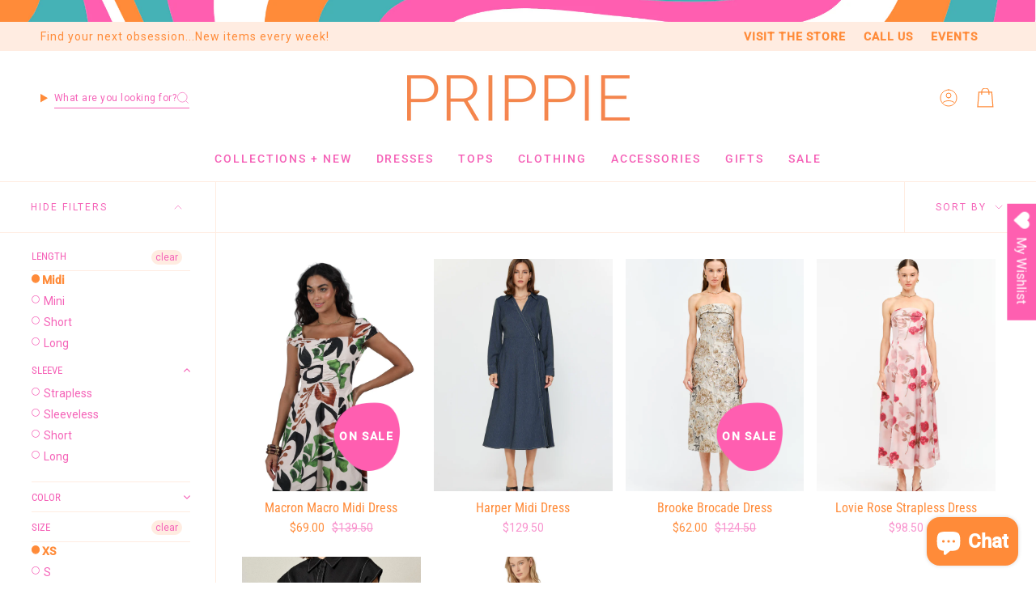

--- FILE ---
content_type: text/html; charset=utf-8
request_url: https://shopprippie.com/collections/length-midi/size-xs
body_size: 45164
content:
<!doctype html>
<html class="no-js no-touch supports-no-cookies" lang="en">
<head>
  <meta charset="UTF-8">
  <meta http-equiv="X-UA-Compatible" content="IE=edge">
  <meta name="viewport" content="width=device-width, initial-scale=1.0">
  <meta name="theme-color" content="#f563b8">
  <link rel="canonical" href="https://shopprippie.com/collections/length-midi/size-xs">
  <link rel="preconnect" href="https://cdn.shopify.com" crossorigin>
  <!-- ======================= Broadcast Theme V5.2.0 ========================= --><link rel="preconnect" href="https://fonts.shopifycdn.com" crossorigin><link href="//shopprippie.com/cdn/shop/t/14/assets/theme.css?v=56798598180685432661695762011" as="style" rel="preload">
  <link href="//shopprippie.com/cdn/shop/t/14/assets/vendor.js?v=93779096473886333451695762011" as="script" rel="preload">
  <link href="//shopprippie.com/cdn/shop/t/14/assets/theme.js?v=133738793370462331191695762011" as="script" rel="preload">

    <link rel="icon" type="image/png" href="//shopprippie.com/cdn/shop/files/favicon.png?crop=center&height=32&v=1698268434&width=32">
  

  <!-- Title and description ================================================ -->
  
  <title>
    
    midi
    
 &ndash; Tagged &quot;size-xs&quot;
    
    
      &ndash; Prippie
    
  </title>

  
    <meta name="description" content="Prippie is an online women&#39;s retail and gift store in FW, Texas. We strive to bring the best and most fashion forward looks to our clients daily.">
  

  <meta property="og:site_name" content="Prippie">
<meta property="og:url" content="https://shopprippie.com/collections/length-midi/size-xs">
<meta property="og:title" content="midi">
<meta property="og:type" content="product.group">
<meta property="og:description" content="Prippie is an online women&#39;s retail and gift store in FW, Texas. We strive to bring the best and most fashion forward looks to our clients daily."><meta property="og:image" content="http://shopprippie.com/cdn/shop/files/Prippie_logo_B_7c84ad21-1ac4-40d7-9114-15ede2f00056.png?v=1622071420">
  <meta property="og:image:secure_url" content="https://shopprippie.com/cdn/shop/files/Prippie_logo_B_7c84ad21-1ac4-40d7-9114-15ede2f00056.png?v=1622071420">
  <meta property="og:image:width" content="994">
  <meta property="og:image:height" content="981"><meta name="twitter:card" content="summary_large_image">
<meta name="twitter:title" content="midi">
<meta name="twitter:description" content="Prippie is an online women&#39;s retail and gift store in FW, Texas. We strive to bring the best and most fashion forward looks to our clients daily.">

  <!-- CSS ================================================================== -->

  <link href="//shopprippie.com/cdn/shop/t/14/assets/font-settings.css?v=48210173438900220501759332867" rel="stylesheet" type="text/css" media="all" />

  
<style data-shopify>

:root {--scrollbar-width: 0px;





--COLOR-VIDEO-BG: #f2f2f2;
--COLOR-BG-BRIGHTER: #f2f2f2;--COLOR-BG: #ffffff;--COLOR-BG-ALPHA-25: rgba(255, 255, 255, 0.25);
--COLOR-BG-TRANSPARENT: rgba(255, 255, 255, 0);
--COLOR-BG-SECONDARY: #fff2fa;
--COLOR-BG-SECONDARY-LIGHTEN: #ffffff;
--COLOR-BG-RGB: 255, 255, 255;

--COLOR-TEXT-DARK: #fc0f99;
--COLOR-TEXT: #f563b8;
--COLOR-TEXT-LIGHT: #f892cd;


/* === Opacity shades of grey ===*/
--COLOR-A5:  rgba(245, 99, 184, 0.05);
--COLOR-A10: rgba(245, 99, 184, 0.1);
--COLOR-A15: rgba(245, 99, 184, 0.15);
--COLOR-A20: rgba(245, 99, 184, 0.2);
--COLOR-A25: rgba(245, 99, 184, 0.25);
--COLOR-A30: rgba(245, 99, 184, 0.3);
--COLOR-A35: rgba(245, 99, 184, 0.35);
--COLOR-A40: rgba(245, 99, 184, 0.4);
--COLOR-A45: rgba(245, 99, 184, 0.45);
--COLOR-A50: rgba(245, 99, 184, 0.5);
--COLOR-A55: rgba(245, 99, 184, 0.55);
--COLOR-A60: rgba(245, 99, 184, 0.6);
--COLOR-A65: rgba(245, 99, 184, 0.65);
--COLOR-A70: rgba(245, 99, 184, 0.7);
--COLOR-A75: rgba(245, 99, 184, 0.75);
--COLOR-A80: rgba(245, 99, 184, 0.8);
--COLOR-A85: rgba(245, 99, 184, 0.85);
--COLOR-A90: rgba(245, 99, 184, 0.9);
--COLOR-A95: rgba(245, 99, 184, 0.95);

--COLOR-BORDER: rgb(255, 236, 225);
--COLOR-BORDER-LIGHT: #fff4ed;
--COLOR-BORDER-HAIRLINE: #f7f7f7;
--COLOR-BORDER-DARK: #ffab7b;/* === Bright color ===*/
--COLOR-PRIMARY: #f563b8;
--COLOR-PRIMARY-HOVER: #fc0f99;
--COLOR-PRIMARY-FADE: rgba(245, 99, 184, 0.05);
--COLOR-PRIMARY-FADE-HOVER: rgba(245, 99, 184, 0.1);
--COLOR-PRIMARY-LIGHT: #fff2fa;--COLOR-PRIMARY-OPPOSITE: #ffffff;



/* === link Color ===*/
--COLOR-LINK: #f563b8;
--COLOR-LINK-HOVER: rgba(245, 99, 184, 0.7);
--COLOR-LINK-FADE: rgba(245, 99, 184, 0.05);
--COLOR-LINK-FADE-HOVER: rgba(245, 99, 184, 0.1);--COLOR-LINK-OPPOSITE: #ffffff;


/* === Product grid sale tags ===*/
--COLOR-SALE-BG: #f9dee5;
--COLOR-SALE-TEXT: #f563b8;--COLOR-SALE-TEXT-SECONDARY: #f9dee5;

/* === Product grid badges ===*/
--COLOR-BADGE-BG: #ff8b39;
--COLOR-BADGE-TEXT: #ffffff;

/* === Product sale color ===*/
--COLOR-SALE: #ff8b39;

/* === Gray background on Product grid items ===*/--filter-bg: 1.0;/* === Helper colors for form error states ===*/
--COLOR-ERROR: #721C24;
--COLOR-ERROR-BG: #F8D7DA;
--COLOR-ERROR-BORDER: #F5C6CB;



  --RADIUS: 0px;
  --RADIUS-SELECT: 0px;

--COLOR-HEADER-BG: #ffffff;--COLOR-HEADER-BG-TRANSPARENT: rgba(255, 255, 255, 0);
--COLOR-HEADER-LINK: #ff8b39;
--COLOR-HEADER-LINK-HOVER: rgba(255, 139, 57, 0.7);

--COLOR-MENU-BG: #ffffff;
--COLOR-MENU-LINK: #f563b8;
--COLOR-MENU-LINK-HOVER: rgba(245, 99, 184, 0.7);
--COLOR-SUBMENU-BG: #ffece1;
--COLOR-SUBMENU-LINK: #f563b8;
--COLOR-SUBMENU-LINK-HOVER: rgba(245, 99, 184, 0.7);
--COLOR-SUBMENU-TEXT-LIGHT: #f88cc4;
--COLOR-MENU-TRANSPARENT: #ff8b39;
--COLOR-MENU-TRANSPARENT-HOVER: rgba(255, 139, 57, 0.7);--COLOR-FOOTER-BG: #ffece1;
--COLOR-FOOTER-BG-HAIRLINE: #ffe2d2;
--COLOR-FOOTER-TEXT: #f563b8;
--COLOR-FOOTER-TEXT-A35: rgba(245, 99, 184, 0.35);
--COLOR-FOOTER-TEXT-A75: rgba(245, 99, 184, 0.75);
--COLOR-FOOTER-LINK: #844896;
--COLOR-FOOTER-LINK-HOVER: rgba(132, 72, 150, 0.7);
--COLOR-FOOTER-BORDER: #ff8b39;

--TRANSPARENT: rgba(255, 255, 255, 0);

/* === Default overlay opacity ===*/
--overlay-opacity: 0;
--underlay-opacity: 1;
--underlay-bg: rgba(0,0,0,0.4);

/* === Custom Cursor ===*/
--ICON-ZOOM-IN: url( "//shopprippie.com/cdn/shop/t/14/assets/icon-zoom-in.svg?v=182473373117644429561695762012" );
--ICON-ZOOM-OUT: url( "//shopprippie.com/cdn/shop/t/14/assets/icon-zoom-out.svg?v=101497157853986683871695762011" );

/* === Custom Icons ===*/


  
  --ICON-ADD-BAG: url( "//shopprippie.com/cdn/shop/t/14/assets/icon-add-bag.svg?v=23763382405227654651695762012" );
  --ICON-ADD-CART: url( "//shopprippie.com/cdn/shop/t/14/assets/icon-add-cart.svg?v=3962293684743587821695762011" );
  --ICON-ARROW-LEFT: url( "//shopprippie.com/cdn/shop/t/14/assets/icon-arrow-left.svg?v=136066145774695772731695762011" );
  --ICON-ARROW-RIGHT: url( "//shopprippie.com/cdn/shop/t/14/assets/icon-arrow-right.svg?v=150928298113663093401695762011" );
  --ICON-SELECT: url("//shopprippie.com/cdn/shop/t/14/assets/icon-select.svg?v=167170173659852274001695762012");


--PRODUCT-GRID-ASPECT-RATIO: 130.0%;

/* === Typography ===*/
--FONT-WEIGHT-BODY: 400;
--FONT-WEIGHT-BODY-BOLD: 500;

--FONT-STACK-BODY: Roboto, sans-serif;
--FONT-STYLE-BODY: normal;
--FONT-STYLE-BODY-ITALIC: italic;
--FONT-ADJUST-BODY: 1.0;

--FONT-WEIGHT-HEADING: 400;
--FONT-WEIGHT-HEADING-BOLD: 500;

--FONT-UPPERCASE-HEADING: uppercase;

--FONT-STACK-HEADING: "Roboto Condensed", sans-serif;
--FONT-STYLE-HEADING: normal;
--FONT-STYLE-HEADING-ITALIC: italic;
--FONT-ADJUST-HEADING: 1.15;

--FONT-STACK-NAV: Roboto, sans-serif;
--FONT-STYLE-NAV: normal;
--FONT-STYLE-NAV-ITALIC: italic;
--FONT-ADJUST-NAV: 1.0;

--FONT-WEIGHT-NAV: 400;
--FONT-WEIGHT-NAV-BOLD: 500;

--FONT-SIZE-BASE: 1.0rem;
--FONT-SIZE-BASE-PERCENT: 1.0;

/* === Parallax ===*/
--PARALLAX-STRENGTH-MIN: 120.0%;
--PARALLAX-STRENGTH-MAX: 130.0%;--COLUMNS: 4;
--COLUMNS-MEDIUM: 3;
--COLUMNS-SMALL: 2;
--COLUMNS-MOBILE: 1;--LAYOUT-OUTER: 50px;
  --LAYOUT-GUTTER: 32px;
  --LAYOUT-OUTER-MEDIUM: 30px;
  --LAYOUT-GUTTER-MEDIUM: 22px;
  --LAYOUT-OUTER-SMALL: 16px;
  --LAYOUT-GUTTER-SMALL: 16px;--base-animation-delay: 0ms;
--line-height-normal: 1.375; /* Equals to line-height: normal; */--SIDEBAR-WIDTH: 288px;
  --SIDEBAR-WIDTH-MEDIUM: 258px;--DRAWER-WIDTH: 380px;--ICON-STROKE-WIDTH: 1px;/* === Button General ===*/
--BTN-FONT-STACK: "Roboto Condensed", sans-serif;
--BTN-FONT-WEIGHT: 700;
--BTN-FONT-STYLE: normal;
--BTN-FONT-SIZE: 14px;

--BTN-LETTER-SPACING: 0.125em;
--BTN-UPPERCASE: none;
--BTN-TEXT-ARROW-OFFSET: 0px;

/* === Button Primary ===*/
--BTN-PRIMARY-BORDER-COLOR: #f563b8;
--BTN-PRIMARY-BG-COLOR: #f563b8;
--BTN-PRIMARY-TEXT-COLOR: #ffffff;


  --BTN-PRIMARY-BG-COLOR-BRIGHTER: #f34bad;


/* === Button Secondary ===*/
--BTN-SECONDARY-BORDER-COLOR: #ff8b39;
--BTN-SECONDARY-BG-COLOR: #ffece1;
--BTN-SECONDARY-TEXT-COLOR: #f563b8;


  --BTN-SECONDARY-BG-COLOR-BRIGHTER: #ffdcc7;


/* === Button White ===*/
--TEXT-BTN-BORDER-WHITE: #fff;
--TEXT-BTN-BG-WHITE: #fff;
--TEXT-BTN-WHITE: #000;
--TEXT-BTN-BG-WHITE-BRIGHTER: #f2f2f2;

/* === Button Black ===*/
--TEXT-BTN-BG-BLACK: #000;
--TEXT-BTN-BORDER-BLACK: #000;
--TEXT-BTN-BLACK: #fff;
--TEXT-BTN-BG-BLACK-BRIGHTER: #1a1a1a;

/* === Cart Gradient ===*/


  --FREE-SHIPPING-GRADIENT: linear-gradient(to right, var(--COLOR-PRIMARY-LIGHT) 0%, var(--COLOR-PRIMARY) 100%);


}

::backdrop {
  --underlay-opacity: 1;
  --underlay-bg: rgba(0,0,0,0.4);
}
</style>


  <link href="//shopprippie.com/cdn/shop/t/14/assets/theme.css?v=56798598180685432661695762011" rel="stylesheet" type="text/css" media="all" />
<link href="//shopprippie.com/cdn/shop/t/14/assets/swatches.css?v=157844926215047500451695762011" as="style" rel="preload">
    <link href="//shopprippie.com/cdn/shop/t/14/assets/swatches.css?v=157844926215047500451695762011" rel="stylesheet" type="text/css" media="all" />
<style data-shopify>.swatches {
    --black: #000000;--white: #fafafa;--blank: url(//shopprippie.com/cdn/shop/files/blank_small.png?10634);
  }</style>
<link href="//shopprippie.com/cdn/shop/t/14/assets/momentum.css?v=180217989801845700531706802303" rel="stylesheet" type="text/css" media="all" />

  <script>
    if (window.navigator.userAgent.indexOf('MSIE ') > 0 || window.navigator.userAgent.indexOf('Trident/') > 0) {
      document.documentElement.className = document.documentElement.className + ' ie';

      var scripts = document.getElementsByTagName('script')[0];
      var polyfill = document.createElement("script");
      polyfill.defer = true;
      polyfill.src = "//shopprippie.com/cdn/shop/t/14/assets/ie11.js?v=144489047535103983231695762011";

      scripts.parentNode.insertBefore(polyfill, scripts);
    } else {
      document.documentElement.className = document.documentElement.className.replace('no-js', 'js');
    }

    document.documentElement.style.setProperty('--scrollbar-width', `${getScrollbarWidth()}px`);

    function getScrollbarWidth() {
      // Creating invisible container
      const outer = document.createElement('div');
      outer.style.visibility = 'hidden';
      outer.style.overflow = 'scroll'; // forcing scrollbar to appear
      outer.style.msOverflowStyle = 'scrollbar'; // needed for WinJS apps
      document.documentElement.appendChild(outer);

      // Creating inner element and placing it in the container
      const inner = document.createElement('div');
      outer.appendChild(inner);

      // Calculating difference between container's full width and the child width
      const scrollbarWidth = outer.offsetWidth - inner.offsetWidth;

      // Removing temporary elements from the DOM
      outer.parentNode.removeChild(outer);

      return scrollbarWidth;
    }

    let root = '/';
    if (root[root.length - 1] !== '/') {
      root = root + '/';
    }

    window.theme = {
      routes: {
        root: root,
        cart_url: '/cart',
        cart_add_url: '/cart/add',
        cart_change_url: '/cart/change',
        product_recommendations_url: '/recommendations/products',
        predictive_search_url: '/search/suggest',
        addresses_url: '/account/addresses'
      },
      assets: {
        photoswipe: '//shopprippie.com/cdn/shop/t/14/assets/photoswipe.js?v=162613001030112971491695762012',
        smoothscroll: '//shopprippie.com/cdn/shop/t/14/assets/smoothscroll.js?v=37906625415260927261695762010',
      },
      strings: {
        addToCart: "Add to cart",
        cartAcceptanceError: "You must accept our terms and conditions.",
        soldOut: "Sold Out",
        from: "From",
        preOrder: "Pre-order",
        sale: "On Sale",
        subscription: "Subscription",
        unavailable: "Unavailable",
        unitPrice: "Unit price",
        unitPriceSeparator: "per",
        shippingCalcSubmitButton: "Calculate shipping",
        shippingCalcSubmitButtonDisabled: "Calculating...",
        selectValue: "Select value",
        selectColor: "Select color",
        oneColor: "color",
        otherColor: "colors",
        upsellAddToCart: "Add",
        free: "Free",
        swatchesColor: "Color, Colour"
      },
      settings: {
        customerLoggedIn: null ? true : false,
        cartDrawerEnabled: true,
        enableQuickAdd: true,
        enableAnimations: true,
        variantOnSale: false,
      },
      moneyFormat: false ? "${{amount}} USD" : "${{amount}}",
      moneyWithoutCurrencyFormat: "${{amount}}",
      moneyWithCurrencyFormat: "${{amount}} USD",
      subtotal: 0,
      info: {
        name: 'broadcast'
      },
      version: '5.2.0'
    };

    if (window.performance) {
      window.performance.mark('init');
    } else {
      window.fastNetworkAndCPU = false;
    }
  </script>

  
    <script src="//shopprippie.com/cdn/shopifycloud/storefront/assets/themes_support/shopify_common-5f594365.js" defer="defer"></script>
  

  <!-- Theme Javascript ============================================================== -->
  <script src="//shopprippie.com/cdn/shop/t/14/assets/vendor.js?v=93779096473886333451695762011" defer="defer"></script>
  <script src="//shopprippie.com/cdn/shop/t/14/assets/theme.js?v=133738793370462331191695762011" defer="defer"></script><!-- Shopify app scripts =========================================================== -->

  <script>window.performance && window.performance.mark && window.performance.mark('shopify.content_for_header.start');</script><meta name="google-site-verification" content="GHswtNd5J2kuULK7IsRtgheCbb1fvXoxdPinBwyliP0">
<meta id="shopify-digital-wallet" name="shopify-digital-wallet" content="/41817538721/digital_wallets/dialog">
<meta name="shopify-checkout-api-token" content="51dbd992c5cd6997dcb34a190768d504">
<meta id="in-context-paypal-metadata" data-shop-id="41817538721" data-venmo-supported="false" data-environment="production" data-locale="en_US" data-paypal-v4="true" data-currency="USD">
<link rel="alternate" type="application/atom+xml" title="Feed" href="/collections/length-midi/size-xs.atom" />
<link rel="alternate" hreflang="x-default" href="https://shopprippie.com/collections/length-midi/size-xs">
<link rel="alternate" hreflang="en" href="https://shopprippie.com/collections/length-midi/size-xs">
<link rel="alternate" hreflang="en-CA" href="https://shopprippie.com/en-ca/collections/length-midi/size-xs">
<link rel="alternate" type="application/json+oembed" href="https://shopprippie.com/collections/length-midi/size-xs.oembed">
<script async="async" src="/checkouts/internal/preloads.js?locale=en-US"></script>
<link rel="preconnect" href="https://shop.app" crossorigin="anonymous">
<script async="async" src="https://shop.app/checkouts/internal/preloads.js?locale=en-US&shop_id=41817538721" crossorigin="anonymous"></script>
<script id="apple-pay-shop-capabilities" type="application/json">{"shopId":41817538721,"countryCode":"US","currencyCode":"USD","merchantCapabilities":["supports3DS"],"merchantId":"gid:\/\/shopify\/Shop\/41817538721","merchantName":"Prippie","requiredBillingContactFields":["postalAddress","email","phone"],"requiredShippingContactFields":["postalAddress","email","phone"],"shippingType":"shipping","supportedNetworks":["visa","masterCard","amex","discover","elo","jcb"],"total":{"type":"pending","label":"Prippie","amount":"1.00"},"shopifyPaymentsEnabled":true,"supportsSubscriptions":true}</script>
<script id="shopify-features" type="application/json">{"accessToken":"51dbd992c5cd6997dcb34a190768d504","betas":["rich-media-storefront-analytics"],"domain":"shopprippie.com","predictiveSearch":true,"shopId":41817538721,"locale":"en"}</script>
<script>var Shopify = Shopify || {};
Shopify.shop = "prippie.myshopify.com";
Shopify.locale = "en";
Shopify.currency = {"active":"USD","rate":"1.0"};
Shopify.country = "US";
Shopify.theme = {"name":"Prippie x Broadcast (MOMENTUM - LIVE!)","id":136971288824,"schema_name":"Broadcast","schema_version":"5.2.0","theme_store_id":868,"role":"main"};
Shopify.theme.handle = "null";
Shopify.theme.style = {"id":null,"handle":null};
Shopify.cdnHost = "shopprippie.com/cdn";
Shopify.routes = Shopify.routes || {};
Shopify.routes.root = "/";</script>
<script type="module">!function(o){(o.Shopify=o.Shopify||{}).modules=!0}(window);</script>
<script>!function(o){function n(){var o=[];function n(){o.push(Array.prototype.slice.apply(arguments))}return n.q=o,n}var t=o.Shopify=o.Shopify||{};t.loadFeatures=n(),t.autoloadFeatures=n()}(window);</script>
<script>
  window.ShopifyPay = window.ShopifyPay || {};
  window.ShopifyPay.apiHost = "shop.app\/pay";
  window.ShopifyPay.redirectState = null;
</script>
<script id="shop-js-analytics" type="application/json">{"pageType":"collection"}</script>
<script defer="defer" async type="module" src="//shopprippie.com/cdn/shopifycloud/shop-js/modules/v2/client.init-shop-cart-sync_IZsNAliE.en.esm.js"></script>
<script defer="defer" async type="module" src="//shopprippie.com/cdn/shopifycloud/shop-js/modules/v2/chunk.common_0OUaOowp.esm.js"></script>
<script type="module">
  await import("//shopprippie.com/cdn/shopifycloud/shop-js/modules/v2/client.init-shop-cart-sync_IZsNAliE.en.esm.js");
await import("//shopprippie.com/cdn/shopifycloud/shop-js/modules/v2/chunk.common_0OUaOowp.esm.js");

  window.Shopify.SignInWithShop?.initShopCartSync?.({"fedCMEnabled":true,"windoidEnabled":true});

</script>
<script>
  window.Shopify = window.Shopify || {};
  if (!window.Shopify.featureAssets) window.Shopify.featureAssets = {};
  window.Shopify.featureAssets['shop-js'] = {"shop-cart-sync":["modules/v2/client.shop-cart-sync_DLOhI_0X.en.esm.js","modules/v2/chunk.common_0OUaOowp.esm.js"],"init-fed-cm":["modules/v2/client.init-fed-cm_C6YtU0w6.en.esm.js","modules/v2/chunk.common_0OUaOowp.esm.js"],"shop-button":["modules/v2/client.shop-button_BCMx7GTG.en.esm.js","modules/v2/chunk.common_0OUaOowp.esm.js"],"shop-cash-offers":["modules/v2/client.shop-cash-offers_BT26qb5j.en.esm.js","modules/v2/chunk.common_0OUaOowp.esm.js","modules/v2/chunk.modal_CGo_dVj3.esm.js"],"init-windoid":["modules/v2/client.init-windoid_B9PkRMql.en.esm.js","modules/v2/chunk.common_0OUaOowp.esm.js"],"init-shop-email-lookup-coordinator":["modules/v2/client.init-shop-email-lookup-coordinator_DZkqjsbU.en.esm.js","modules/v2/chunk.common_0OUaOowp.esm.js"],"shop-toast-manager":["modules/v2/client.shop-toast-manager_Di2EnuM7.en.esm.js","modules/v2/chunk.common_0OUaOowp.esm.js"],"shop-login-button":["modules/v2/client.shop-login-button_BtqW_SIO.en.esm.js","modules/v2/chunk.common_0OUaOowp.esm.js","modules/v2/chunk.modal_CGo_dVj3.esm.js"],"avatar":["modules/v2/client.avatar_BTnouDA3.en.esm.js"],"pay-button":["modules/v2/client.pay-button_CWa-C9R1.en.esm.js","modules/v2/chunk.common_0OUaOowp.esm.js"],"init-shop-cart-sync":["modules/v2/client.init-shop-cart-sync_IZsNAliE.en.esm.js","modules/v2/chunk.common_0OUaOowp.esm.js"],"init-customer-accounts":["modules/v2/client.init-customer-accounts_DenGwJTU.en.esm.js","modules/v2/client.shop-login-button_BtqW_SIO.en.esm.js","modules/v2/chunk.common_0OUaOowp.esm.js","modules/v2/chunk.modal_CGo_dVj3.esm.js"],"init-shop-for-new-customer-accounts":["modules/v2/client.init-shop-for-new-customer-accounts_JdHXxpS9.en.esm.js","modules/v2/client.shop-login-button_BtqW_SIO.en.esm.js","modules/v2/chunk.common_0OUaOowp.esm.js","modules/v2/chunk.modal_CGo_dVj3.esm.js"],"init-customer-accounts-sign-up":["modules/v2/client.init-customer-accounts-sign-up_D6__K_p8.en.esm.js","modules/v2/client.shop-login-button_BtqW_SIO.en.esm.js","modules/v2/chunk.common_0OUaOowp.esm.js","modules/v2/chunk.modal_CGo_dVj3.esm.js"],"checkout-modal":["modules/v2/client.checkout-modal_C_ZQDY6s.en.esm.js","modules/v2/chunk.common_0OUaOowp.esm.js","modules/v2/chunk.modal_CGo_dVj3.esm.js"],"shop-follow-button":["modules/v2/client.shop-follow-button_XetIsj8l.en.esm.js","modules/v2/chunk.common_0OUaOowp.esm.js","modules/v2/chunk.modal_CGo_dVj3.esm.js"],"lead-capture":["modules/v2/client.lead-capture_DvA72MRN.en.esm.js","modules/v2/chunk.common_0OUaOowp.esm.js","modules/v2/chunk.modal_CGo_dVj3.esm.js"],"shop-login":["modules/v2/client.shop-login_ClXNxyh6.en.esm.js","modules/v2/chunk.common_0OUaOowp.esm.js","modules/v2/chunk.modal_CGo_dVj3.esm.js"],"payment-terms":["modules/v2/client.payment-terms_CNlwjfZz.en.esm.js","modules/v2/chunk.common_0OUaOowp.esm.js","modules/v2/chunk.modal_CGo_dVj3.esm.js"]};
</script>
<script>(function() {
  var isLoaded = false;
  function asyncLoad() {
    if (isLoaded) return;
    isLoaded = true;
    var urls = ["https:\/\/cdn.shopify.com\/s\/files\/1\/0418\/1753\/8721\/t\/3\/assets\/globo.formbuilder.init.js?v=1595184407\u0026shop=prippie.myshopify.com","https:\/\/wishlisthero-assets.revampco.com\/store-front\/bundle2.js?shop=prippie.myshopify.com","https:\/\/static.klaviyo.com\/onsite\/js\/klaviyo.js?company_id=QRStmg\u0026shop=prippie.myshopify.com","https:\/\/shopify.shopthelook.app\/shopthelook.js?shop=prippie.myshopify.com"];
    for (var i = 0; i < urls.length; i++) {
      var s = document.createElement('script');
      s.type = 'text/javascript';
      s.async = true;
      s.src = urls[i];
      var x = document.getElementsByTagName('script')[0];
      x.parentNode.insertBefore(s, x);
    }
  };
  if(window.attachEvent) {
    window.attachEvent('onload', asyncLoad);
  } else {
    window.addEventListener('load', asyncLoad, false);
  }
})();</script>
<script id="__st">var __st={"a":41817538721,"offset":-21600,"reqid":"b190152b-4bc6-4217-ad9b-cc4ab90006ec-1768502269","pageurl":"shopprippie.com\/collections\/length-midi\/size-xs","u":"a9d8df468b17","p":"collection","rtyp":"collection","rid":408370020600};</script>
<script>window.ShopifyPaypalV4VisibilityTracking = true;</script>
<script id="captcha-bootstrap">!function(){'use strict';const t='contact',e='account',n='new_comment',o=[[t,t],['blogs',n],['comments',n],[t,'customer']],c=[[e,'customer_login'],[e,'guest_login'],[e,'recover_customer_password'],[e,'create_customer']],r=t=>t.map((([t,e])=>`form[action*='/${t}']:not([data-nocaptcha='true']) input[name='form_type'][value='${e}']`)).join(','),a=t=>()=>t?[...document.querySelectorAll(t)].map((t=>t.form)):[];function s(){const t=[...o],e=r(t);return a(e)}const i='password',u='form_key',d=['recaptcha-v3-token','g-recaptcha-response','h-captcha-response',i],f=()=>{try{return window.sessionStorage}catch{return}},m='__shopify_v',_=t=>t.elements[u];function p(t,e,n=!1){try{const o=window.sessionStorage,c=JSON.parse(o.getItem(e)),{data:r}=function(t){const{data:e,action:n}=t;return t[m]||n?{data:e,action:n}:{data:t,action:n}}(c);for(const[e,n]of Object.entries(r))t.elements[e]&&(t.elements[e].value=n);n&&o.removeItem(e)}catch(o){console.error('form repopulation failed',{error:o})}}const l='form_type',E='cptcha';function T(t){t.dataset[E]=!0}const w=window,h=w.document,L='Shopify',v='ce_forms',y='captcha';let A=!1;((t,e)=>{const n=(g='f06e6c50-85a8-45c8-87d0-21a2b65856fe',I='https://cdn.shopify.com/shopifycloud/storefront-forms-hcaptcha/ce_storefront_forms_captcha_hcaptcha.v1.5.2.iife.js',D={infoText:'Protected by hCaptcha',privacyText:'Privacy',termsText:'Terms'},(t,e,n)=>{const o=w[L][v],c=o.bindForm;if(c)return c(t,g,e,D).then(n);var r;o.q.push([[t,g,e,D],n]),r=I,A||(h.body.append(Object.assign(h.createElement('script'),{id:'captcha-provider',async:!0,src:r})),A=!0)});var g,I,D;w[L]=w[L]||{},w[L][v]=w[L][v]||{},w[L][v].q=[],w[L][y]=w[L][y]||{},w[L][y].protect=function(t,e){n(t,void 0,e),T(t)},Object.freeze(w[L][y]),function(t,e,n,w,h,L){const[v,y,A,g]=function(t,e,n){const i=e?o:[],u=t?c:[],d=[...i,...u],f=r(d),m=r(i),_=r(d.filter((([t,e])=>n.includes(e))));return[a(f),a(m),a(_),s()]}(w,h,L),I=t=>{const e=t.target;return e instanceof HTMLFormElement?e:e&&e.form},D=t=>v().includes(t);t.addEventListener('submit',(t=>{const e=I(t);if(!e)return;const n=D(e)&&!e.dataset.hcaptchaBound&&!e.dataset.recaptchaBound,o=_(e),c=g().includes(e)&&(!o||!o.value);(n||c)&&t.preventDefault(),c&&!n&&(function(t){try{if(!f())return;!function(t){const e=f();if(!e)return;const n=_(t);if(!n)return;const o=n.value;o&&e.removeItem(o)}(t);const e=Array.from(Array(32),(()=>Math.random().toString(36)[2])).join('');!function(t,e){_(t)||t.append(Object.assign(document.createElement('input'),{type:'hidden',name:u})),t.elements[u].value=e}(t,e),function(t,e){const n=f();if(!n)return;const o=[...t.querySelectorAll(`input[type='${i}']`)].map((({name:t})=>t)),c=[...d,...o],r={};for(const[a,s]of new FormData(t).entries())c.includes(a)||(r[a]=s);n.setItem(e,JSON.stringify({[m]:1,action:t.action,data:r}))}(t,e)}catch(e){console.error('failed to persist form',e)}}(e),e.submit())}));const S=(t,e)=>{t&&!t.dataset[E]&&(n(t,e.some((e=>e===t))),T(t))};for(const o of['focusin','change'])t.addEventListener(o,(t=>{const e=I(t);D(e)&&S(e,y())}));const B=e.get('form_key'),M=e.get(l),P=B&&M;t.addEventListener('DOMContentLoaded',(()=>{const t=y();if(P)for(const e of t)e.elements[l].value===M&&p(e,B);[...new Set([...A(),...v().filter((t=>'true'===t.dataset.shopifyCaptcha))])].forEach((e=>S(e,t)))}))}(h,new URLSearchParams(w.location.search),n,t,e,['guest_login'])})(!0,!0)}();</script>
<script integrity="sha256-4kQ18oKyAcykRKYeNunJcIwy7WH5gtpwJnB7kiuLZ1E=" data-source-attribution="shopify.loadfeatures" defer="defer" src="//shopprippie.com/cdn/shopifycloud/storefront/assets/storefront/load_feature-a0a9edcb.js" crossorigin="anonymous"></script>
<script crossorigin="anonymous" defer="defer" src="//shopprippie.com/cdn/shopifycloud/storefront/assets/shopify_pay/storefront-65b4c6d7.js?v=20250812"></script>
<script data-source-attribution="shopify.dynamic_checkout.dynamic.init">var Shopify=Shopify||{};Shopify.PaymentButton=Shopify.PaymentButton||{isStorefrontPortableWallets:!0,init:function(){window.Shopify.PaymentButton.init=function(){};var t=document.createElement("script");t.src="https://shopprippie.com/cdn/shopifycloud/portable-wallets/latest/portable-wallets.en.js",t.type="module",document.head.appendChild(t)}};
</script>
<script data-source-attribution="shopify.dynamic_checkout.buyer_consent">
  function portableWalletsHideBuyerConsent(e){var t=document.getElementById("shopify-buyer-consent"),n=document.getElementById("shopify-subscription-policy-button");t&&n&&(t.classList.add("hidden"),t.setAttribute("aria-hidden","true"),n.removeEventListener("click",e))}function portableWalletsShowBuyerConsent(e){var t=document.getElementById("shopify-buyer-consent"),n=document.getElementById("shopify-subscription-policy-button");t&&n&&(t.classList.remove("hidden"),t.removeAttribute("aria-hidden"),n.addEventListener("click",e))}window.Shopify?.PaymentButton&&(window.Shopify.PaymentButton.hideBuyerConsent=portableWalletsHideBuyerConsent,window.Shopify.PaymentButton.showBuyerConsent=portableWalletsShowBuyerConsent);
</script>
<script data-source-attribution="shopify.dynamic_checkout.cart.bootstrap">document.addEventListener("DOMContentLoaded",(function(){function t(){return document.querySelector("shopify-accelerated-checkout-cart, shopify-accelerated-checkout")}if(t())Shopify.PaymentButton.init();else{new MutationObserver((function(e,n){t()&&(Shopify.PaymentButton.init(),n.disconnect())})).observe(document.body,{childList:!0,subtree:!0})}}));
</script>
<link id="shopify-accelerated-checkout-styles" rel="stylesheet" media="screen" href="https://shopprippie.com/cdn/shopifycloud/portable-wallets/latest/accelerated-checkout-backwards-compat.css" crossorigin="anonymous">
<style id="shopify-accelerated-checkout-cart">
        #shopify-buyer-consent {
  margin-top: 1em;
  display: inline-block;
  width: 100%;
}

#shopify-buyer-consent.hidden {
  display: none;
}

#shopify-subscription-policy-button {
  background: none;
  border: none;
  padding: 0;
  text-decoration: underline;
  font-size: inherit;
  cursor: pointer;
}

#shopify-subscription-policy-button::before {
  box-shadow: none;
}

      </style>
<script id="sections-script" data-sections="footer" defer="defer" src="//shopprippie.com/cdn/shop/t/14/compiled_assets/scripts.js?10634"></script>
<script>window.performance && window.performance.mark && window.performance.mark('shopify.content_for_header.end');</script>

<div id="shopify-section-filter-menu-settings" class="shopify-section"><style type="text/css">
/*  Filter Menu Color and Image Section CSS */</style>
<link href="//shopprippie.com/cdn/shop/t/14/assets/filter-menu.scss.css?v=155633330568465235311696957224" rel="stylesheet" type="text/css" media="all" />
<script src="//shopprippie.com/cdn/shop/t/14/assets/filter-menu.js?v=123071912140904300061696956774" type="text/javascript"></script>





</div>
<script defer src="https://cdnjs.cloudflare.com/ajax/libs/jquery/3.3.1/jquery.min.js" integrity="sha256-FgpCb/KJQlLNfOu91ta32o/NMZxltwRo8QtmkMRdAu8=" crossorigin="anonymous"></script>
<!-- BEGIN app block: shopify://apps/klaviyo-email-marketing-sms/blocks/klaviyo-onsite-embed/2632fe16-c075-4321-a88b-50b567f42507 -->












  <script async src="https://static.klaviyo.com/onsite/js/QRStmg/klaviyo.js?company_id=QRStmg"></script>
  <script>!function(){if(!window.klaviyo){window._klOnsite=window._klOnsite||[];try{window.klaviyo=new Proxy({},{get:function(n,i){return"push"===i?function(){var n;(n=window._klOnsite).push.apply(n,arguments)}:function(){for(var n=arguments.length,o=new Array(n),w=0;w<n;w++)o[w]=arguments[w];var t="function"==typeof o[o.length-1]?o.pop():void 0,e=new Promise((function(n){window._klOnsite.push([i].concat(o,[function(i){t&&t(i),n(i)}]))}));return e}}})}catch(n){window.klaviyo=window.klaviyo||[],window.klaviyo.push=function(){var n;(n=window._klOnsite).push.apply(n,arguments)}}}}();</script>

  




  <script>
    window.klaviyoReviewsProductDesignMode = false
  </script>







<!-- END app block --><!-- BEGIN app block: shopify://apps/judge-me-reviews/blocks/judgeme_core/61ccd3b1-a9f2-4160-9fe9-4fec8413e5d8 --><!-- Start of Judge.me Core -->






<link rel="dns-prefetch" href="https://cdnwidget.judge.me">
<link rel="dns-prefetch" href="https://cdn.judge.me">
<link rel="dns-prefetch" href="https://cdn1.judge.me">
<link rel="dns-prefetch" href="https://api.judge.me">

<script data-cfasync='false' class='jdgm-settings-script'>window.jdgmSettings={"pagination":5,"disable_web_reviews":false,"badge_no_review_text":"No reviews","badge_n_reviews_text":"{{ n }} review/reviews","badge_star_color":"#ff8b39","hide_badge_preview_if_no_reviews":true,"badge_hide_text":false,"enforce_center_preview_badge":false,"widget_title":"Customer Reviews","widget_open_form_text":"Write a review","widget_close_form_text":"Cancel review","widget_refresh_page_text":"Refresh page","widget_summary_text":"Based on {{ number_of_reviews }} review/reviews","widget_no_review_text":"Be the first to write a review","widget_name_field_text":"Display name","widget_verified_name_field_text":"Verified Name (public)","widget_name_placeholder_text":"Display name","widget_required_field_error_text":"This field is required.","widget_email_field_text":"Email address","widget_verified_email_field_text":"Verified Email (private, can not be edited)","widget_email_placeholder_text":"Your email address","widget_email_field_error_text":"Please enter a valid email address.","widget_rating_field_text":"Rating","widget_review_title_field_text":"Review Title","widget_review_title_placeholder_text":"Give your review a title","widget_review_body_field_text":"Review content","widget_review_body_placeholder_text":"Start writing here...","widget_pictures_field_text":"Picture/Video (optional)","widget_submit_review_text":"Submit Review","widget_submit_verified_review_text":"Submit Verified Review","widget_submit_success_msg_with_auto_publish":"Thank you! Please refresh the page in a few moments to see your review. You can remove or edit your review by logging into \u003ca href='https://judge.me/login' target='_blank' rel='nofollow noopener'\u003eJudge.me\u003c/a\u003e","widget_submit_success_msg_no_auto_publish":"Thank you! Your review will be published as soon as it is approved by the shop admin. You can remove or edit your review by logging into \u003ca href='https://judge.me/login' target='_blank' rel='nofollow noopener'\u003eJudge.me\u003c/a\u003e","widget_show_default_reviews_out_of_total_text":"Showing {{ n_reviews_shown }} out of {{ n_reviews }} reviews.","widget_show_all_link_text":"Show all","widget_show_less_link_text":"Show less","widget_author_said_text":"{{ reviewer_name }} said:","widget_days_text":"{{ n }} days ago","widget_weeks_text":"{{ n }} week/weeks ago","widget_months_text":"{{ n }} month/months ago","widget_years_text":"{{ n }} year/years ago","widget_yesterday_text":"Yesterday","widget_today_text":"Today","widget_replied_text":"\u003e\u003e {{ shop_name }} replied:","widget_read_more_text":"Read more","widget_reviewer_name_as_initial":"","widget_rating_filter_color":"#fbcd0a","widget_rating_filter_see_all_text":"See all reviews","widget_sorting_most_recent_text":"Most Recent","widget_sorting_highest_rating_text":"Highest Rating","widget_sorting_lowest_rating_text":"Lowest Rating","widget_sorting_with_pictures_text":"Only Pictures","widget_sorting_most_helpful_text":"Most Helpful","widget_open_question_form_text":"Ask a question","widget_reviews_subtab_text":"Reviews","widget_questions_subtab_text":"Questions","widget_question_label_text":"Question","widget_answer_label_text":"Answer","widget_question_placeholder_text":"Write your question here","widget_submit_question_text":"Submit Question","widget_question_submit_success_text":"Thank you for your question! We will notify you once it gets answered.","widget_star_color":"#ff8b39","verified_badge_text":"Verified","verified_badge_bg_color":"","verified_badge_text_color":"","verified_badge_placement":"left-of-reviewer-name","widget_review_max_height":"","widget_hide_border":false,"widget_social_share":false,"widget_thumb":false,"widget_review_location_show":false,"widget_location_format":"","all_reviews_include_out_of_store_products":true,"all_reviews_out_of_store_text":"(out of store)","all_reviews_pagination":100,"all_reviews_product_name_prefix_text":"about","enable_review_pictures":true,"enable_question_anwser":false,"widget_theme":"default","review_date_format":"mm/dd/yyyy","default_sort_method":"most-recent","widget_product_reviews_subtab_text":"Product Reviews","widget_shop_reviews_subtab_text":"Shop Reviews","widget_other_products_reviews_text":"Reviews for other products","widget_store_reviews_subtab_text":"Store reviews","widget_no_store_reviews_text":"This store hasn't received any reviews yet","widget_web_restriction_product_reviews_text":"This product hasn't received any reviews yet","widget_no_items_text":"No items found","widget_show_more_text":"Show more","widget_write_a_store_review_text":"Write a Store Review","widget_other_languages_heading":"Reviews in Other Languages","widget_translate_review_text":"Translate review to {{ language }}","widget_translating_review_text":"Translating...","widget_show_original_translation_text":"Show original ({{ language }})","widget_translate_review_failed_text":"Review couldn't be translated.","widget_translate_review_retry_text":"Retry","widget_translate_review_try_again_later_text":"Try again later","show_product_url_for_grouped_product":false,"widget_sorting_pictures_first_text":"Pictures First","show_pictures_on_all_rev_page_mobile":false,"show_pictures_on_all_rev_page_desktop":false,"floating_tab_hide_mobile_install_preference":false,"floating_tab_button_name":"★ Reviews","floating_tab_title":"Let customers speak for us","floating_tab_button_color":"","floating_tab_button_background_color":"","floating_tab_url":"","floating_tab_url_enabled":false,"floating_tab_tab_style":"text","all_reviews_text_badge_text":"Customers rate us {{ shop.metafields.judgeme.all_reviews_rating | round: 1 }}/5 based on {{ shop.metafields.judgeme.all_reviews_count }} reviews.","all_reviews_text_badge_text_branded_style":"{{ shop.metafields.judgeme.all_reviews_rating | round: 1 }} out of 5 stars based on {{ shop.metafields.judgeme.all_reviews_count }} reviews","is_all_reviews_text_badge_a_link":false,"show_stars_for_all_reviews_text_badge":false,"all_reviews_text_badge_url":"","all_reviews_text_style":"branded","all_reviews_text_color_style":"judgeme_brand_color","all_reviews_text_color":"#108474","all_reviews_text_show_jm_brand":true,"featured_carousel_show_header":true,"featured_carousel_title":"Let customers speak for us","testimonials_carousel_title":"Customers are saying","videos_carousel_title":"Real customer stories","cards_carousel_title":"Customers are saying","featured_carousel_count_text":"Based on {{ n }} reviews","featured_carousel_add_link_to_all_reviews_page":false,"featured_carousel_url":"","featured_carousel_show_images":true,"featured_carousel_autoslide_interval":5,"featured_carousel_arrows_on_the_sides":false,"featured_carousel_height":250,"featured_carousel_width":80,"featured_carousel_image_size":0,"featured_carousel_image_height":250,"featured_carousel_arrow_color":"#ff8b39","verified_count_badge_style":"branded","verified_count_badge_orientation":"horizontal","verified_count_badge_color_style":"judgeme_brand_color","verified_count_badge_color":"#108474","is_verified_count_badge_a_link":false,"verified_count_badge_url":"","verified_count_badge_show_jm_brand":true,"widget_rating_preset_default":5,"widget_first_sub_tab":"product-reviews","widget_show_histogram":true,"widget_histogram_use_custom_color":false,"widget_pagination_use_custom_color":false,"widget_star_use_custom_color":true,"widget_verified_badge_use_custom_color":false,"widget_write_review_use_custom_color":false,"picture_reminder_submit_button":"Upload Pictures","enable_review_videos":false,"mute_video_by_default":false,"widget_sorting_videos_first_text":"Videos First","widget_review_pending_text":"Pending","featured_carousel_items_for_large_screen":3,"social_share_options_order":"Facebook,Twitter","remove_microdata_snippet":true,"disable_json_ld":false,"enable_json_ld_products":false,"preview_badge_show_question_text":false,"preview_badge_no_question_text":"No questions","preview_badge_n_question_text":"{{ number_of_questions }} question/questions","qa_badge_show_icon":false,"qa_badge_position":"same-row","remove_judgeme_branding":false,"widget_add_search_bar":false,"widget_search_bar_placeholder":"Search","widget_sorting_verified_only_text":"Verified only","featured_carousel_theme":"compact","featured_carousel_show_rating":true,"featured_carousel_show_title":true,"featured_carousel_show_body":true,"featured_carousel_show_date":false,"featured_carousel_show_reviewer":true,"featured_carousel_show_product":false,"featured_carousel_header_background_color":"#108474","featured_carousel_header_text_color":"#ffffff","featured_carousel_name_product_separator":"reviewed","featured_carousel_full_star_background":"#108474","featured_carousel_empty_star_background":"#dadada","featured_carousel_vertical_theme_background":"#f9fafb","featured_carousel_verified_badge_enable":true,"featured_carousel_verified_badge_color":"#108474","featured_carousel_border_style":"round","featured_carousel_review_line_length_limit":3,"featured_carousel_more_reviews_button_text":"Read more reviews","featured_carousel_view_product_button_text":"View product","all_reviews_page_load_reviews_on":"scroll","all_reviews_page_load_more_text":"Load More Reviews","disable_fb_tab_reviews":false,"enable_ajax_cdn_cache":false,"widget_advanced_speed_features":5,"widget_public_name_text":"displayed publicly like","default_reviewer_name":"John Smith","default_reviewer_name_has_non_latin":true,"widget_reviewer_anonymous":"Anonymous","medals_widget_title":"Judge.me Review Medals","medals_widget_background_color":"#f9fafb","medals_widget_position":"footer_all_pages","medals_widget_border_color":"#f9fafb","medals_widget_verified_text_position":"left","medals_widget_use_monochromatic_version":false,"medals_widget_elements_color":"#108474","show_reviewer_avatar":true,"widget_invalid_yt_video_url_error_text":"Not a YouTube video URL","widget_max_length_field_error_text":"Please enter no more than {0} characters.","widget_show_country_flag":false,"widget_show_collected_via_shop_app":true,"widget_verified_by_shop_badge_style":"light","widget_verified_by_shop_text":"Verified by Shop","widget_show_photo_gallery":false,"widget_load_with_code_splitting":true,"widget_ugc_install_preference":false,"widget_ugc_title":"Made by us, Shared by you","widget_ugc_subtitle":"Tag us to see your picture featured in our page","widget_ugc_arrows_color":"#ffffff","widget_ugc_primary_button_text":"Buy Now","widget_ugc_primary_button_background_color":"#108474","widget_ugc_primary_button_text_color":"#ffffff","widget_ugc_primary_button_border_width":"0","widget_ugc_primary_button_border_style":"none","widget_ugc_primary_button_border_color":"#108474","widget_ugc_primary_button_border_radius":"25","widget_ugc_secondary_button_text":"Load More","widget_ugc_secondary_button_background_color":"#ffffff","widget_ugc_secondary_button_text_color":"#108474","widget_ugc_secondary_button_border_width":"2","widget_ugc_secondary_button_border_style":"solid","widget_ugc_secondary_button_border_color":"#108474","widget_ugc_secondary_button_border_radius":"25","widget_ugc_reviews_button_text":"View Reviews","widget_ugc_reviews_button_background_color":"#ffffff","widget_ugc_reviews_button_text_color":"#108474","widget_ugc_reviews_button_border_width":"2","widget_ugc_reviews_button_border_style":"solid","widget_ugc_reviews_button_border_color":"#108474","widget_ugc_reviews_button_border_radius":"25","widget_ugc_reviews_button_link_to":"judgeme-reviews-page","widget_ugc_show_post_date":true,"widget_ugc_max_width":"800","widget_rating_metafield_value_type":true,"widget_primary_color":"#ff8b39","widget_enable_secondary_color":false,"widget_secondary_color":"#edf5f5","widget_summary_average_rating_text":"{{ average_rating }} out of 5","widget_media_grid_title":"Customer photos \u0026 videos","widget_media_grid_see_more_text":"See more","widget_round_style":false,"widget_show_product_medals":true,"widget_verified_by_judgeme_text":"Verified by Judge.me","widget_show_store_medals":true,"widget_verified_by_judgeme_text_in_store_medals":"Verified by Judge.me","widget_media_field_exceed_quantity_message":"Sorry, we can only accept {{ max_media }} for one review.","widget_media_field_exceed_limit_message":"{{ file_name }} is too large, please select a {{ media_type }} less than {{ size_limit }}MB.","widget_review_submitted_text":"Review Submitted!","widget_question_submitted_text":"Question Submitted!","widget_close_form_text_question":"Cancel","widget_write_your_answer_here_text":"Write your answer here","widget_enabled_branded_link":true,"widget_show_collected_by_judgeme":true,"widget_reviewer_name_color":"","widget_write_review_text_color":"","widget_write_review_bg_color":"","widget_collected_by_judgeme_text":"collected by Judge.me","widget_pagination_type":"standard","widget_load_more_text":"Load More","widget_load_more_color":"#108474","widget_full_review_text":"Full Review","widget_read_more_reviews_text":"Read More Reviews","widget_read_questions_text":"Read Questions","widget_questions_and_answers_text":"Questions \u0026 Answers","widget_verified_by_text":"Verified by","widget_verified_text":"Verified","widget_number_of_reviews_text":"{{ number_of_reviews }} reviews","widget_back_button_text":"Back","widget_next_button_text":"Next","widget_custom_forms_filter_button":"Filters","custom_forms_style":"horizontal","widget_show_review_information":false,"how_reviews_are_collected":"How reviews are collected?","widget_show_review_keywords":false,"widget_gdpr_statement":"How we use your data: We'll only contact you about the review you left, and only if necessary. By submitting your review, you agree to Judge.me's \u003ca href='https://judge.me/terms' target='_blank' rel='nofollow noopener'\u003eterms\u003c/a\u003e, \u003ca href='https://judge.me/privacy' target='_blank' rel='nofollow noopener'\u003eprivacy\u003c/a\u003e and \u003ca href='https://judge.me/content-policy' target='_blank' rel='nofollow noopener'\u003econtent\u003c/a\u003e policies.","widget_multilingual_sorting_enabled":false,"widget_translate_review_content_enabled":false,"widget_translate_review_content_method":"manual","popup_widget_review_selection":"automatically_with_pictures","popup_widget_round_border_style":true,"popup_widget_show_title":true,"popup_widget_show_body":true,"popup_widget_show_reviewer":false,"popup_widget_show_product":true,"popup_widget_show_pictures":true,"popup_widget_use_review_picture":true,"popup_widget_show_on_home_page":true,"popup_widget_show_on_product_page":true,"popup_widget_show_on_collection_page":true,"popup_widget_show_on_cart_page":true,"popup_widget_position":"bottom_left","popup_widget_first_review_delay":5,"popup_widget_duration":5,"popup_widget_interval":5,"popup_widget_review_count":5,"popup_widget_hide_on_mobile":true,"review_snippet_widget_round_border_style":true,"review_snippet_widget_card_color":"#FFFFFF","review_snippet_widget_slider_arrows_background_color":"#FFFFFF","review_snippet_widget_slider_arrows_color":"#000000","review_snippet_widget_star_color":"#108474","show_product_variant":false,"all_reviews_product_variant_label_text":"Variant: ","widget_show_verified_branding":true,"widget_ai_summary_title":"Customers say","widget_ai_summary_disclaimer":"AI-powered review summary based on recent customer reviews","widget_show_ai_summary":false,"widget_show_ai_summary_bg":false,"widget_show_review_title_input":true,"redirect_reviewers_invited_via_email":"review_widget","request_store_review_after_product_review":false,"request_review_other_products_in_order":false,"review_form_color_scheme":"default","review_form_corner_style":"square","review_form_star_color":{},"review_form_text_color":"#333333","review_form_background_color":"#ffffff","review_form_field_background_color":"#fafafa","review_form_button_color":{},"review_form_button_text_color":"#ffffff","review_form_modal_overlay_color":"#000000","review_content_screen_title_text":"How would you rate this product?","review_content_introduction_text":"We would love it if you would share a bit about your experience.","store_review_form_title_text":"How would you rate this store?","store_review_form_introduction_text":"We would love it if you would share a bit about your experience.","show_review_guidance_text":true,"one_star_review_guidance_text":"Poor","five_star_review_guidance_text":"Great","customer_information_screen_title_text":"About you","customer_information_introduction_text":"Please tell us more about you.","custom_questions_screen_title_text":"Your experience in more detail","custom_questions_introduction_text":"Here are a few questions to help us understand more about your experience.","review_submitted_screen_title_text":"Thanks for your review!","review_submitted_screen_thank_you_text":"We are processing it and it will appear on the store soon.","review_submitted_screen_email_verification_text":"Please confirm your email by clicking the link we just sent you. This helps us keep reviews authentic.","review_submitted_request_store_review_text":"Would you like to share your experience of shopping with us?","review_submitted_review_other_products_text":"Would you like to review these products?","store_review_screen_title_text":"Would you like to share your experience of shopping with us?","store_review_introduction_text":"We value your feedback and use it to improve. Please share any thoughts or suggestions you have.","reviewer_media_screen_title_picture_text":"Share a picture","reviewer_media_introduction_picture_text":"Upload a photo to support your review.","reviewer_media_screen_title_video_text":"Share a video","reviewer_media_introduction_video_text":"Upload a video to support your review.","reviewer_media_screen_title_picture_or_video_text":"Share a picture or video","reviewer_media_introduction_picture_or_video_text":"Upload a photo or video to support your review.","reviewer_media_youtube_url_text":"Paste your Youtube URL here","advanced_settings_next_step_button_text":"Next","advanced_settings_close_review_button_text":"Close","modal_write_review_flow":false,"write_review_flow_required_text":"Required","write_review_flow_privacy_message_text":"We respect your privacy.","write_review_flow_anonymous_text":"Post review as anonymous","write_review_flow_visibility_text":"This won't be visible to other customers.","write_review_flow_multiple_selection_help_text":"Select as many as you like","write_review_flow_single_selection_help_text":"Select one option","write_review_flow_required_field_error_text":"This field is required","write_review_flow_invalid_email_error_text":"Please enter a valid email address","write_review_flow_max_length_error_text":"Max. {{ max_length }} characters.","write_review_flow_media_upload_text":"\u003cb\u003eClick to upload\u003c/b\u003e or drag and drop","write_review_flow_gdpr_statement":"We'll only contact you about your review if necessary. By submitting your review, you agree to our \u003ca href='https://judge.me/terms' target='_blank' rel='nofollow noopener'\u003eterms and conditions\u003c/a\u003e and \u003ca href='https://judge.me/privacy' target='_blank' rel='nofollow noopener'\u003eprivacy policy\u003c/a\u003e.","rating_only_reviews_enabled":false,"show_negative_reviews_help_screen":false,"new_review_flow_help_screen_rating_threshold":3,"negative_review_resolution_screen_title_text":"Tell us more","negative_review_resolution_text":"Your experience matters to us. If there were issues with your purchase, we're here to help. Feel free to reach out to us, we'd love the opportunity to make things right.","negative_review_resolution_button_text":"Contact us","negative_review_resolution_proceed_with_review_text":"Leave a review","negative_review_resolution_subject":"Issue with purchase from {{ shop_name }}.{{ order_name }}","preview_badge_collection_page_install_status":false,"widget_review_custom_css":"","preview_badge_custom_css":"","preview_badge_stars_count":"5-stars","featured_carousel_custom_css":"","floating_tab_custom_css":"","all_reviews_widget_custom_css":"","medals_widget_custom_css":"","verified_badge_custom_css":"","all_reviews_text_custom_css":"","transparency_badges_collected_via_store_invite":false,"transparency_badges_from_another_provider":false,"transparency_badges_collected_from_store_visitor":false,"transparency_badges_collected_by_verified_review_provider":false,"transparency_badges_earned_reward":false,"transparency_badges_collected_via_store_invite_text":"Review collected via store invitation","transparency_badges_from_another_provider_text":"Review collected from another provider","transparency_badges_collected_from_store_visitor_text":"Review collected from a store visitor","transparency_badges_written_in_google_text":"Review written in Google","transparency_badges_written_in_etsy_text":"Review written in Etsy","transparency_badges_written_in_shop_app_text":"Review written in Shop App","transparency_badges_earned_reward_text":"Review earned a reward for future purchase","product_review_widget_per_page":10,"widget_store_review_label_text":"Review about the store","checkout_comment_extension_title_on_product_page":"Customer Comments","checkout_comment_extension_num_latest_comment_show":5,"checkout_comment_extension_format":"name_and_timestamp","checkout_comment_customer_name":"last_initial","checkout_comment_comment_notification":true,"preview_badge_collection_page_install_preference":false,"preview_badge_home_page_install_preference":false,"preview_badge_product_page_install_preference":false,"review_widget_install_preference":"","review_carousel_install_preference":false,"floating_reviews_tab_install_preference":"none","verified_reviews_count_badge_install_preference":false,"all_reviews_text_install_preference":false,"review_widget_best_location":false,"judgeme_medals_install_preference":false,"review_widget_revamp_enabled":false,"review_widget_qna_enabled":false,"review_widget_header_theme":"minimal","review_widget_widget_title_enabled":true,"review_widget_header_text_size":"medium","review_widget_header_text_weight":"regular","review_widget_average_rating_style":"compact","review_widget_bar_chart_enabled":true,"review_widget_bar_chart_type":"numbers","review_widget_bar_chart_style":"standard","review_widget_expanded_media_gallery_enabled":false,"review_widget_reviews_section_theme":"standard","review_widget_image_style":"thumbnails","review_widget_review_image_ratio":"square","review_widget_stars_size":"medium","review_widget_verified_badge":"standard_text","review_widget_review_title_text_size":"medium","review_widget_review_text_size":"medium","review_widget_review_text_length":"medium","review_widget_number_of_columns_desktop":3,"review_widget_carousel_transition_speed":5,"review_widget_custom_questions_answers_display":"always","review_widget_button_text_color":"#FFFFFF","review_widget_text_color":"#000000","review_widget_lighter_text_color":"#7B7B7B","review_widget_corner_styling":"soft","review_widget_review_word_singular":"review","review_widget_review_word_plural":"reviews","review_widget_voting_label":"Helpful?","review_widget_shop_reply_label":"Reply from {{ shop_name }}:","review_widget_filters_title":"Filters","qna_widget_question_word_singular":"Question","qna_widget_question_word_plural":"Questions","qna_widget_answer_reply_label":"Answer from {{ answerer_name }}:","qna_content_screen_title_text":"Ask a question about this product","qna_widget_question_required_field_error_text":"Please enter your question.","qna_widget_flow_gdpr_statement":"We'll only contact you about your question if necessary. By submitting your question, you agree to our \u003ca href='https://judge.me/terms' target='_blank' rel='nofollow noopener'\u003eterms and conditions\u003c/a\u003e and \u003ca href='https://judge.me/privacy' target='_blank' rel='nofollow noopener'\u003eprivacy policy\u003c/a\u003e.","qna_widget_question_submitted_text":"Thanks for your question!","qna_widget_close_form_text_question":"Close","qna_widget_question_submit_success_text":"We’ll notify you by email when your question is answered.","all_reviews_widget_v2025_enabled":false,"all_reviews_widget_v2025_header_theme":"default","all_reviews_widget_v2025_widget_title_enabled":true,"all_reviews_widget_v2025_header_text_size":"medium","all_reviews_widget_v2025_header_text_weight":"regular","all_reviews_widget_v2025_average_rating_style":"compact","all_reviews_widget_v2025_bar_chart_enabled":true,"all_reviews_widget_v2025_bar_chart_type":"numbers","all_reviews_widget_v2025_bar_chart_style":"standard","all_reviews_widget_v2025_expanded_media_gallery_enabled":false,"all_reviews_widget_v2025_show_store_medals":true,"all_reviews_widget_v2025_show_photo_gallery":true,"all_reviews_widget_v2025_show_review_keywords":false,"all_reviews_widget_v2025_show_ai_summary":false,"all_reviews_widget_v2025_show_ai_summary_bg":false,"all_reviews_widget_v2025_add_search_bar":false,"all_reviews_widget_v2025_default_sort_method":"most-recent","all_reviews_widget_v2025_reviews_per_page":10,"all_reviews_widget_v2025_reviews_section_theme":"default","all_reviews_widget_v2025_image_style":"thumbnails","all_reviews_widget_v2025_review_image_ratio":"square","all_reviews_widget_v2025_stars_size":"medium","all_reviews_widget_v2025_verified_badge":"bold_badge","all_reviews_widget_v2025_review_title_text_size":"medium","all_reviews_widget_v2025_review_text_size":"medium","all_reviews_widget_v2025_review_text_length":"medium","all_reviews_widget_v2025_number_of_columns_desktop":3,"all_reviews_widget_v2025_carousel_transition_speed":5,"all_reviews_widget_v2025_custom_questions_answers_display":"always","all_reviews_widget_v2025_show_product_variant":false,"all_reviews_widget_v2025_show_reviewer_avatar":true,"all_reviews_widget_v2025_reviewer_name_as_initial":"","all_reviews_widget_v2025_review_location_show":false,"all_reviews_widget_v2025_location_format":"","all_reviews_widget_v2025_show_country_flag":false,"all_reviews_widget_v2025_verified_by_shop_badge_style":"light","all_reviews_widget_v2025_social_share":false,"all_reviews_widget_v2025_social_share_options_order":"Facebook,Twitter,LinkedIn,Pinterest","all_reviews_widget_v2025_pagination_type":"standard","all_reviews_widget_v2025_button_text_color":"#FFFFFF","all_reviews_widget_v2025_text_color":"#000000","all_reviews_widget_v2025_lighter_text_color":"#7B7B7B","all_reviews_widget_v2025_corner_styling":"soft","all_reviews_widget_v2025_title":"Customer reviews","all_reviews_widget_v2025_ai_summary_title":"Customers say about this store","all_reviews_widget_v2025_no_review_text":"Be the first to write a review","platform":"shopify","branding_url":"https://app.judge.me/reviews/stores/shopprippie.com","branding_text":"Powered by Judge.me","locale":"en","reply_name":"Prippie","widget_version":"3.0","footer":true,"autopublish":true,"review_dates":true,"enable_custom_form":false,"shop_use_review_site":true,"shop_locale":"en","enable_multi_locales_translations":false,"show_review_title_input":true,"review_verification_email_status":"always","can_be_branded":true,"reply_name_text":"Prippie"};</script> <style class='jdgm-settings-style'>.jdgm-xx{left:0}:root{--jdgm-primary-color: #ff8b39;--jdgm-secondary-color: rgba(255,139,57,0.1);--jdgm-star-color: #ff8b39;--jdgm-write-review-text-color: white;--jdgm-write-review-bg-color: #ff8b39;--jdgm-paginate-color: #ff8b39;--jdgm-border-radius: 0;--jdgm-reviewer-name-color: #ff8b39}.jdgm-histogram__bar-content{background-color:#ff8b39}.jdgm-rev[data-verified-buyer=true] .jdgm-rev__icon.jdgm-rev__icon:after,.jdgm-rev__buyer-badge.jdgm-rev__buyer-badge{color:white;background-color:#ff8b39}.jdgm-review-widget--small .jdgm-gallery.jdgm-gallery .jdgm-gallery__thumbnail-link:nth-child(8) .jdgm-gallery__thumbnail-wrapper.jdgm-gallery__thumbnail-wrapper:before{content:"See more"}@media only screen and (min-width: 768px){.jdgm-gallery.jdgm-gallery .jdgm-gallery__thumbnail-link:nth-child(8) .jdgm-gallery__thumbnail-wrapper.jdgm-gallery__thumbnail-wrapper:before{content:"See more"}}.jdgm-preview-badge .jdgm-star.jdgm-star{color:#ff8b39}.jdgm-prev-badge[data-average-rating='0.00']{display:none !important}.jdgm-author-all-initials{display:none !important}.jdgm-author-last-initial{display:none !important}.jdgm-rev-widg__title{visibility:hidden}.jdgm-rev-widg__summary-text{visibility:hidden}.jdgm-prev-badge__text{visibility:hidden}.jdgm-rev__prod-link-prefix:before{content:'about'}.jdgm-rev__variant-label:before{content:'Variant: '}.jdgm-rev__out-of-store-text:before{content:'(out of store)'}@media only screen and (min-width: 768px){.jdgm-rev__pics .jdgm-rev_all-rev-page-picture-separator,.jdgm-rev__pics .jdgm-rev__product-picture{display:none}}@media only screen and (max-width: 768px){.jdgm-rev__pics .jdgm-rev_all-rev-page-picture-separator,.jdgm-rev__pics .jdgm-rev__product-picture{display:none}}.jdgm-preview-badge[data-template="product"]{display:none !important}.jdgm-preview-badge[data-template="collection"]{display:none !important}.jdgm-preview-badge[data-template="index"]{display:none !important}.jdgm-review-widget[data-from-snippet="true"]{display:none !important}.jdgm-verified-count-badget[data-from-snippet="true"]{display:none !important}.jdgm-carousel-wrapper[data-from-snippet="true"]{display:none !important}.jdgm-all-reviews-text[data-from-snippet="true"]{display:none !important}.jdgm-medals-section[data-from-snippet="true"]{display:none !important}.jdgm-ugc-media-wrapper[data-from-snippet="true"]{display:none !important}.jdgm-rev__transparency-badge[data-badge-type="review_collected_via_store_invitation"]{display:none !important}.jdgm-rev__transparency-badge[data-badge-type="review_collected_from_another_provider"]{display:none !important}.jdgm-rev__transparency-badge[data-badge-type="review_collected_from_store_visitor"]{display:none !important}.jdgm-rev__transparency-badge[data-badge-type="review_written_in_etsy"]{display:none !important}.jdgm-rev__transparency-badge[data-badge-type="review_written_in_google_business"]{display:none !important}.jdgm-rev__transparency-badge[data-badge-type="review_written_in_shop_app"]{display:none !important}.jdgm-rev__transparency-badge[data-badge-type="review_earned_for_future_purchase"]{display:none !important}.jdgm-review-snippet-widget .jdgm-rev-snippet-widget__cards-container .jdgm-rev-snippet-card{border-radius:8px;background:#fff}.jdgm-review-snippet-widget .jdgm-rev-snippet-widget__cards-container .jdgm-rev-snippet-card__rev-rating .jdgm-star{color:#108474}.jdgm-review-snippet-widget .jdgm-rev-snippet-widget__prev-btn,.jdgm-review-snippet-widget .jdgm-rev-snippet-widget__next-btn{border-radius:50%;background:#fff}.jdgm-review-snippet-widget .jdgm-rev-snippet-widget__prev-btn>svg,.jdgm-review-snippet-widget .jdgm-rev-snippet-widget__next-btn>svg{fill:#000}.jdgm-full-rev-modal.rev-snippet-widget .jm-mfp-container .jm-mfp-content,.jdgm-full-rev-modal.rev-snippet-widget .jm-mfp-container .jdgm-full-rev__icon,.jdgm-full-rev-modal.rev-snippet-widget .jm-mfp-container .jdgm-full-rev__pic-img,.jdgm-full-rev-modal.rev-snippet-widget .jm-mfp-container .jdgm-full-rev__reply{border-radius:8px}.jdgm-full-rev-modal.rev-snippet-widget .jm-mfp-container .jdgm-full-rev[data-verified-buyer="true"] .jdgm-full-rev__icon::after{border-radius:8px}.jdgm-full-rev-modal.rev-snippet-widget .jm-mfp-container .jdgm-full-rev .jdgm-rev__buyer-badge{border-radius:calc( 8px / 2 )}.jdgm-full-rev-modal.rev-snippet-widget .jm-mfp-container .jdgm-full-rev .jdgm-full-rev__replier::before{content:'Prippie'}.jdgm-full-rev-modal.rev-snippet-widget .jm-mfp-container .jdgm-full-rev .jdgm-full-rev__product-button{border-radius:calc( 8px * 6 )}
</style> <style class='jdgm-settings-style'></style>

  
  
  
  <style class='jdgm-miracle-styles'>
  @-webkit-keyframes jdgm-spin{0%{-webkit-transform:rotate(0deg);-ms-transform:rotate(0deg);transform:rotate(0deg)}100%{-webkit-transform:rotate(359deg);-ms-transform:rotate(359deg);transform:rotate(359deg)}}@keyframes jdgm-spin{0%{-webkit-transform:rotate(0deg);-ms-transform:rotate(0deg);transform:rotate(0deg)}100%{-webkit-transform:rotate(359deg);-ms-transform:rotate(359deg);transform:rotate(359deg)}}@font-face{font-family:'JudgemeStar';src:url("[data-uri]") format("woff");font-weight:normal;font-style:normal}.jdgm-star{font-family:'JudgemeStar';display:inline !important;text-decoration:none !important;padding:0 4px 0 0 !important;margin:0 !important;font-weight:bold;opacity:1;-webkit-font-smoothing:antialiased;-moz-osx-font-smoothing:grayscale}.jdgm-star:hover{opacity:1}.jdgm-star:last-of-type{padding:0 !important}.jdgm-star.jdgm--on:before{content:"\e000"}.jdgm-star.jdgm--off:before{content:"\e001"}.jdgm-star.jdgm--half:before{content:"\e002"}.jdgm-widget *{margin:0;line-height:1.4;-webkit-box-sizing:border-box;-moz-box-sizing:border-box;box-sizing:border-box;-webkit-overflow-scrolling:touch}.jdgm-hidden{display:none !important;visibility:hidden !important}.jdgm-temp-hidden{display:none}.jdgm-spinner{width:40px;height:40px;margin:auto;border-radius:50%;border-top:2px solid #eee;border-right:2px solid #eee;border-bottom:2px solid #eee;border-left:2px solid #ccc;-webkit-animation:jdgm-spin 0.8s infinite linear;animation:jdgm-spin 0.8s infinite linear}.jdgm-prev-badge{display:block !important}

</style>


  
  
   


<script data-cfasync='false' class='jdgm-script'>
!function(e){window.jdgm=window.jdgm||{},jdgm.CDN_HOST="https://cdnwidget.judge.me/",jdgm.CDN_HOST_ALT="https://cdn2.judge.me/cdn/widget_frontend/",jdgm.API_HOST="https://api.judge.me/",jdgm.CDN_BASE_URL="https://cdn.shopify.com/extensions/019bc2a9-7271-74a7-b65b-e73c32c977be/judgeme-extensions-295/assets/",
jdgm.docReady=function(d){(e.attachEvent?"complete"===e.readyState:"loading"!==e.readyState)?
setTimeout(d,0):e.addEventListener("DOMContentLoaded",d)},jdgm.loadCSS=function(d,t,o,a){
!o&&jdgm.loadCSS.requestedUrls.indexOf(d)>=0||(jdgm.loadCSS.requestedUrls.push(d),
(a=e.createElement("link")).rel="stylesheet",a.class="jdgm-stylesheet",a.media="nope!",
a.href=d,a.onload=function(){this.media="all",t&&setTimeout(t)},e.body.appendChild(a))},
jdgm.loadCSS.requestedUrls=[],jdgm.loadJS=function(e,d){var t=new XMLHttpRequest;
t.onreadystatechange=function(){4===t.readyState&&(Function(t.response)(),d&&d(t.response))},
t.open("GET",e),t.onerror=function(){if(e.indexOf(jdgm.CDN_HOST)===0&&jdgm.CDN_HOST_ALT!==jdgm.CDN_HOST){var f=e.replace(jdgm.CDN_HOST,jdgm.CDN_HOST_ALT);jdgm.loadJS(f,d)}},t.send()},jdgm.docReady((function(){(window.jdgmLoadCSS||e.querySelectorAll(
".jdgm-widget, .jdgm-all-reviews-page").length>0)&&(jdgmSettings.widget_load_with_code_splitting?
parseFloat(jdgmSettings.widget_version)>=3?jdgm.loadCSS(jdgm.CDN_HOST+"widget_v3/base.css"):
jdgm.loadCSS(jdgm.CDN_HOST+"widget/base.css"):jdgm.loadCSS(jdgm.CDN_HOST+"shopify_v2.css"),
jdgm.loadJS(jdgm.CDN_HOST+"loa"+"der.js"))}))}(document);
</script>
<noscript><link rel="stylesheet" type="text/css" media="all" href="https://cdnwidget.judge.me/shopify_v2.css"></noscript>

<!-- BEGIN app snippet: theme_fix_tags --><script>
  (function() {
    var jdgmThemeFixes = null;
    if (!jdgmThemeFixes) return;
    var thisThemeFix = jdgmThemeFixes[Shopify.theme.id];
    if (!thisThemeFix) return;

    if (thisThemeFix.html) {
      document.addEventListener("DOMContentLoaded", function() {
        var htmlDiv = document.createElement('div');
        htmlDiv.classList.add('jdgm-theme-fix-html');
        htmlDiv.innerHTML = thisThemeFix.html;
        document.body.append(htmlDiv);
      });
    };

    if (thisThemeFix.css) {
      var styleTag = document.createElement('style');
      styleTag.classList.add('jdgm-theme-fix-style');
      styleTag.innerHTML = thisThemeFix.css;
      document.head.append(styleTag);
    };

    if (thisThemeFix.js) {
      var scriptTag = document.createElement('script');
      scriptTag.classList.add('jdgm-theme-fix-script');
      scriptTag.innerHTML = thisThemeFix.js;
      document.head.append(scriptTag);
    };
  })();
</script>
<!-- END app snippet -->
<!-- End of Judge.me Core -->



<!-- END app block --><!-- BEGIN app block: shopify://apps/wishlist-hero/blocks/app-embed/a9a5079b-59e8-47cb-b659-ecf1c60b9b72 -->


<script type="text/javascript">
  
    window.wishlisthero_buttonProdPageClasses = [];
  
  
    window.wishlisthero_cartDotClasses = [];
  
</script>
<!-- BEGIN app snippet: extraStyles -->

<style>
  .wishlisthero-floating {
    position: absolute;
    top: 5px;
    z-index: 21;
    border-radius: 100%;
    width: fit-content;
    right: 5px;
    left: auto;
    &.wlh-left-btn {
      left: 5px !important;
      right: auto !important;
    }
    &.wlh-right-btn {
      right: 5px !important;
      left: auto !important;
    }
    
  }
  @media(min-width:1300px) {
    .product-item__link.product-item__image--margins .wishlisthero-floating, {
      
        left: 50% !important;
        margin-left: -295px;
      
    }
  }
  .MuiTypography-h1,.MuiTypography-h2,.MuiTypography-h3,.MuiTypography-h4,.MuiTypography-h5,.MuiTypography-h6,.MuiButton-root,.MuiCardHeader-title a {
    font-family: ,  !important;
  }
</style>






<!-- END app snippet -->
<!-- BEGIN app snippet: renderAssets -->

  <link rel="preload" href="https://cdn.shopify.com/extensions/019badc7-12fe-783e-9dfe-907190f91114/wishlist-hero-81/assets/default.css" as="style" onload="this.onload=null;this.rel='stylesheet'">
  <noscript><link href="//cdn.shopify.com/extensions/019badc7-12fe-783e-9dfe-907190f91114/wishlist-hero-81/assets/default.css" rel="stylesheet" type="text/css" media="all" /></noscript>
  <script defer src="https://cdn.shopify.com/extensions/019badc7-12fe-783e-9dfe-907190f91114/wishlist-hero-81/assets/default.js"></script>
<!-- END app snippet -->


<script type="text/javascript">
  try{
  
    var scr_bdl_path = "https://cdn.shopify.com/extensions/019badc7-12fe-783e-9dfe-907190f91114/wishlist-hero-81/assets/bundle2.js";
    window._wh_asset_path = scr_bdl_path.substring(0,scr_bdl_path.lastIndexOf("/")) + "/";
  

  }catch(e){ console.log(e)}
  try{

  
    window.WishListHero_setting = {"ButtonColor":"#FE5FB0","IconColor":"rgba(255, 255, 255, 1)","IconType":"Heart","ThrdParty_Trans_active":false,"ButtonTextBeforeAdding":"Add to wishlist","ButtonTextAfterAdding":"ADDED TO WISHLIST","AnimationAfterAddition":"None","ButtonTextAddToCart":"ADD TO CART","ButtonTextOutOfStock":"OUT OF STOCK","ButtonTextAddAllToCart":"ADD ALL TO CART","ButtonTextRemoveAllToCart":"REMOVE ALL FROM WISHLIST","AddedProductNotificationText":"Product added to wishlist successfully","AddedProductToCartNotificationText":"Product added to cart successfully","ViewCartLinkText":"View Cart","SharePopup_TitleText":"Share My wishlist","SharePopup_shareBtnText":"Share wishlist","SharePopup_shareHederText":"Share on Social Networks","SharePopup_shareCopyText":"Or copy Wishlist link to share","SharePopup_shareCancelBtnText":"cancel","SharePopup_shareCopyBtnText":"copy","SharePopup_shareCopiedText":"Copied","SendEMailPopup_BtnText":"send email","SendEMailPopup_FromText":"Your Name","SendEMailPopup_ToText":"To email","SendEMailPopup_BodyText":"Note","SendEMailPopup_SendBtnText":"send","SendEMailPopup_SendNotificationText":"email sent successfully","SendEMailPopup_TitleText":"Send My Wislist via Email","AddProductMessageText":"Are you sure you want to add all items to cart ?","RemoveProductMessageText":"Are you sure you want to remove this item from your wishlist ?","RemoveAllProductMessageText":"Are you sure you want to remove all items from your wishlist ?","RemovedProductNotificationText":"Product removed from wishlist successfully","AddAllOutOfStockProductNotificationText":"There seems to have been an issue adding items to cart, please try again later","RemovePopupOkText":"ok","RemovePopup_HeaderText":"ARE YOU SURE?","ViewWishlistText":"View wishlist","EmptyWishlistText":"there are no items in this wishlist","BuyNowButtonText":"Buy Now","BuyNowButtonColor":"rgb(144, 86, 162)","BuyNowTextButtonColor":"rgb(255, 255, 255)","Wishlist_Title":"My Wishlist","WishlistHeaderTitleAlignment":"Left","WishlistProductImageSize":"Normal","PriceColor":"rgb(0, 122, 206)","HeaderFontSize":"30","PriceFontSize":"18","ProductNameFontSize":"16","LaunchPointType":"floating_point","DisplayWishlistAs":"popup_window","DisplayButtonAs":"icon_only","PopupSize":"md","ButtonUserConfirmationState":"skipped","HideAddToCartButton":false,"NoRedirectAfterAddToCart":false,"DisableGuestCustomer":false,"LoginPopupContent":"Please login to save your wishlist across devices.","LoginPopupLoginBtnText":"Login","LoginPopupContentFontSize":"20","NotificationPopupPosition":"right","WishlistButtonTextColor":"rgba(255, 255, 255, 1)","EnableRemoveFromWishlistAfterAddButtonText":"Remove from wishlist","_id":"650a0726c3221e49baad6076","EnableCollection":false,"EnableShare":true,"RemovePowerBy":false,"EnableFBPixel":false,"DisapleApp":false,"FloatPointPossition":"right","HeartStateToggle":true,"HeaderMenuItemsIndicator":true,"EnableRemoveFromWishlistAfterAdd":true,"Shop":"prippie.myshopify.com","shop":"prippie.myshopify.com","Status":"Active","Plan":"FREE"};
    if(typeof(window.WishListHero_setting_theme_override) != "undefined"){
                                                                                window.WishListHero_setting = {
                                                                                    ...window.WishListHero_setting,
                                                                                    ...window.WishListHero_setting_theme_override
                                                                                };
                                                                            }
                                                                            // Done

  

  }catch(e){ console.error('Error loading config',e); }
</script>


  <script src="https://cdn.shopify.com/extensions/019badc7-12fe-783e-9dfe-907190f91114/wishlist-hero-81/assets/bundle2.js" defer></script>



<script type="text/javascript">
  if (!window.__wishlistHeroArriveScriptLoaded) {
    window.__wishlistHeroArriveScriptLoaded = true;
    function wh_loadScript(scriptUrl) {
      const script = document.createElement('script'); script.src = scriptUrl;
      document.body.appendChild(script);
      return new Promise((res, rej) => { script.onload = function () { res(); }; script.onerror = function () { rej(); } });
    }
  }
  document.addEventListener("DOMContentLoaded", () => {
      wh_loadScript('https://cdn.shopify.com/extensions/019badc7-12fe-783e-9dfe-907190f91114/wishlist-hero-81/assets/arrive.min.js').then(function () {
          document.arrive('.wishlist-hero-custom-button', function (wishlistButton) {
              var ev = new
                  CustomEvent('wishlist-hero-add-to-custom-element', { detail: wishlistButton }); document.dispatchEvent(ev);
          });
      });
  });
</script>


<!-- BEGIN app snippet: TransArray -->
<script>
  window.WLH_reload_translations = function() {
    let _wlh_res = {};
    if (window.WishListHero_setting && window.WishListHero_setting['ThrdParty_Trans_active']) {

      
        

        window.WishListHero_setting["ButtonTextBeforeAdding"] = "";
        _wlh_res["ButtonTextBeforeAdding"] = "";
        

        window.WishListHero_setting["ButtonTextAfterAdding"] = "";
        _wlh_res["ButtonTextAfterAdding"] = "";
        

        window.WishListHero_setting["ButtonTextAddToCart"] = "";
        _wlh_res["ButtonTextAddToCart"] = "";
        

        window.WishListHero_setting["ButtonTextOutOfStock"] = "";
        _wlh_res["ButtonTextOutOfStock"] = "";
        

        window.WishListHero_setting["ButtonTextAddAllToCart"] = "";
        _wlh_res["ButtonTextAddAllToCart"] = "";
        

        window.WishListHero_setting["ButtonTextRemoveAllToCart"] = "";
        _wlh_res["ButtonTextRemoveAllToCart"] = "";
        

        window.WishListHero_setting["AddedProductNotificationText"] = "";
        _wlh_res["AddedProductNotificationText"] = "";
        

        window.WishListHero_setting["AddedProductToCartNotificationText"] = "";
        _wlh_res["AddedProductToCartNotificationText"] = "";
        

        window.WishListHero_setting["ViewCartLinkText"] = "";
        _wlh_res["ViewCartLinkText"] = "";
        

        window.WishListHero_setting["SharePopup_TitleText"] = "";
        _wlh_res["SharePopup_TitleText"] = "";
        

        window.WishListHero_setting["SharePopup_shareBtnText"] = "";
        _wlh_res["SharePopup_shareBtnText"] = "";
        

        window.WishListHero_setting["SharePopup_shareHederText"] = "";
        _wlh_res["SharePopup_shareHederText"] = "";
        

        window.WishListHero_setting["SharePopup_shareCopyText"] = "";
        _wlh_res["SharePopup_shareCopyText"] = "";
        

        window.WishListHero_setting["SharePopup_shareCancelBtnText"] = "";
        _wlh_res["SharePopup_shareCancelBtnText"] = "";
        

        window.WishListHero_setting["SharePopup_shareCopyBtnText"] = "";
        _wlh_res["SharePopup_shareCopyBtnText"] = "";
        

        window.WishListHero_setting["SendEMailPopup_BtnText"] = "";
        _wlh_res["SendEMailPopup_BtnText"] = "";
        

        window.WishListHero_setting["SendEMailPopup_FromText"] = "";
        _wlh_res["SendEMailPopup_FromText"] = "";
        

        window.WishListHero_setting["SendEMailPopup_ToText"] = "";
        _wlh_res["SendEMailPopup_ToText"] = "";
        

        window.WishListHero_setting["SendEMailPopup_BodyText"] = "";
        _wlh_res["SendEMailPopup_BodyText"] = "";
        

        window.WishListHero_setting["SendEMailPopup_SendBtnText"] = "";
        _wlh_res["SendEMailPopup_SendBtnText"] = "";
        

        window.WishListHero_setting["SendEMailPopup_SendNotificationText"] = "";
        _wlh_res["SendEMailPopup_SendNotificationText"] = "";
        

        window.WishListHero_setting["SendEMailPopup_TitleText"] = "";
        _wlh_res["SendEMailPopup_TitleText"] = "";
        

        window.WishListHero_setting["AddProductMessageText"] = "";
        _wlh_res["AddProductMessageText"] = "";
        

        window.WishListHero_setting["RemoveProductMessageText"] = "";
        _wlh_res["RemoveProductMessageText"] = "";
        

        window.WishListHero_setting["RemoveAllProductMessageText"] = "";
        _wlh_res["RemoveAllProductMessageText"] = "";
        

        window.WishListHero_setting["RemovedProductNotificationText"] = "";
        _wlh_res["RemovedProductNotificationText"] = "";
        

        window.WishListHero_setting["AddAllOutOfStockProductNotificationText"] = "";
        _wlh_res["AddAllOutOfStockProductNotificationText"] = "";
        

        window.WishListHero_setting["RemovePopupOkText"] = "";
        _wlh_res["RemovePopupOkText"] = "";
        

        window.WishListHero_setting["RemovePopup_HeaderText"] = "";
        _wlh_res["RemovePopup_HeaderText"] = "";
        

        window.WishListHero_setting["ViewWishlistText"] = "";
        _wlh_res["ViewWishlistText"] = "";
        

        window.WishListHero_setting["EmptyWishlistText"] = "";
        _wlh_res["EmptyWishlistText"] = "";
        

        window.WishListHero_setting["BuyNowButtonText"] = "";
        _wlh_res["BuyNowButtonText"] = "";
        

        window.WishListHero_setting["Wishlist_Title"] = "";
        _wlh_res["Wishlist_Title"] = "";
        

        window.WishListHero_setting["LoginPopupContent"] = "";
        _wlh_res["LoginPopupContent"] = "";
        

        window.WishListHero_setting["LoginPopupLoginBtnText"] = "";
        _wlh_res["LoginPopupLoginBtnText"] = "";
        

        window.WishListHero_setting["EnableRemoveFromWishlistAfterAddButtonText"] = "";
        _wlh_res["EnableRemoveFromWishlistAfterAddButtonText"] = "";
        

        window.WishListHero_setting["LowStockEmailSubject"] = "";
        _wlh_res["LowStockEmailSubject"] = "";
        

        window.WishListHero_setting["OnSaleEmailSubject"] = "";
        _wlh_res["OnSaleEmailSubject"] = "";
        

        window.WishListHero_setting["SharePopup_shareCopiedText"] = "";
        _wlh_res["SharePopup_shareCopiedText"] = "";
    }
    return _wlh_res;
  }
  window.WLH_reload_translations();
</script><!-- END app snippet -->

<!-- END app block --><script src="https://cdn.shopify.com/extensions/7bc9bb47-adfa-4267-963e-cadee5096caf/inbox-1252/assets/inbox-chat-loader.js" type="text/javascript" defer="defer"></script>
<script src="https://cdn.shopify.com/extensions/019bc2a9-7271-74a7-b65b-e73c32c977be/judgeme-extensions-295/assets/loader.js" type="text/javascript" defer="defer"></script>
<link href="https://monorail-edge.shopifysvc.com" rel="dns-prefetch">
<script>(function(){if ("sendBeacon" in navigator && "performance" in window) {try {var session_token_from_headers = performance.getEntriesByType('navigation')[0].serverTiming.find(x => x.name == '_s').description;} catch {var session_token_from_headers = undefined;}var session_cookie_matches = document.cookie.match(/_shopify_s=([^;]*)/);var session_token_from_cookie = session_cookie_matches && session_cookie_matches.length === 2 ? session_cookie_matches[1] : "";var session_token = session_token_from_headers || session_token_from_cookie || "";function handle_abandonment_event(e) {var entries = performance.getEntries().filter(function(entry) {return /monorail-edge.shopifysvc.com/.test(entry.name);});if (!window.abandonment_tracked && entries.length === 0) {window.abandonment_tracked = true;var currentMs = Date.now();var navigation_start = performance.timing.navigationStart;var payload = {shop_id: 41817538721,url: window.location.href,navigation_start,duration: currentMs - navigation_start,session_token,page_type: "collection"};window.navigator.sendBeacon("https://monorail-edge.shopifysvc.com/v1/produce", JSON.stringify({schema_id: "online_store_buyer_site_abandonment/1.1",payload: payload,metadata: {event_created_at_ms: currentMs,event_sent_at_ms: currentMs}}));}}window.addEventListener('pagehide', handle_abandonment_event);}}());</script>
<script id="web-pixels-manager-setup">(function e(e,d,r,n,o){if(void 0===o&&(o={}),!Boolean(null===(a=null===(i=window.Shopify)||void 0===i?void 0:i.analytics)||void 0===a?void 0:a.replayQueue)){var i,a;window.Shopify=window.Shopify||{};var t=window.Shopify;t.analytics=t.analytics||{};var s=t.analytics;s.replayQueue=[],s.publish=function(e,d,r){return s.replayQueue.push([e,d,r]),!0};try{self.performance.mark("wpm:start")}catch(e){}var l=function(){var e={modern:/Edge?\/(1{2}[4-9]|1[2-9]\d|[2-9]\d{2}|\d{4,})\.\d+(\.\d+|)|Firefox\/(1{2}[4-9]|1[2-9]\d|[2-9]\d{2}|\d{4,})\.\d+(\.\d+|)|Chrom(ium|e)\/(9{2}|\d{3,})\.\d+(\.\d+|)|(Maci|X1{2}).+ Version\/(15\.\d+|(1[6-9]|[2-9]\d|\d{3,})\.\d+)([,.]\d+|)( \(\w+\)|)( Mobile\/\w+|) Safari\/|Chrome.+OPR\/(9{2}|\d{3,})\.\d+\.\d+|(CPU[ +]OS|iPhone[ +]OS|CPU[ +]iPhone|CPU IPhone OS|CPU iPad OS)[ +]+(15[._]\d+|(1[6-9]|[2-9]\d|\d{3,})[._]\d+)([._]\d+|)|Android:?[ /-](13[3-9]|1[4-9]\d|[2-9]\d{2}|\d{4,})(\.\d+|)(\.\d+|)|Android.+Firefox\/(13[5-9]|1[4-9]\d|[2-9]\d{2}|\d{4,})\.\d+(\.\d+|)|Android.+Chrom(ium|e)\/(13[3-9]|1[4-9]\d|[2-9]\d{2}|\d{4,})\.\d+(\.\d+|)|SamsungBrowser\/([2-9]\d|\d{3,})\.\d+/,legacy:/Edge?\/(1[6-9]|[2-9]\d|\d{3,})\.\d+(\.\d+|)|Firefox\/(5[4-9]|[6-9]\d|\d{3,})\.\d+(\.\d+|)|Chrom(ium|e)\/(5[1-9]|[6-9]\d|\d{3,})\.\d+(\.\d+|)([\d.]+$|.*Safari\/(?![\d.]+ Edge\/[\d.]+$))|(Maci|X1{2}).+ Version\/(10\.\d+|(1[1-9]|[2-9]\d|\d{3,})\.\d+)([,.]\d+|)( \(\w+\)|)( Mobile\/\w+|) Safari\/|Chrome.+OPR\/(3[89]|[4-9]\d|\d{3,})\.\d+\.\d+|(CPU[ +]OS|iPhone[ +]OS|CPU[ +]iPhone|CPU IPhone OS|CPU iPad OS)[ +]+(10[._]\d+|(1[1-9]|[2-9]\d|\d{3,})[._]\d+)([._]\d+|)|Android:?[ /-](13[3-9]|1[4-9]\d|[2-9]\d{2}|\d{4,})(\.\d+|)(\.\d+|)|Mobile Safari.+OPR\/([89]\d|\d{3,})\.\d+\.\d+|Android.+Firefox\/(13[5-9]|1[4-9]\d|[2-9]\d{2}|\d{4,})\.\d+(\.\d+|)|Android.+Chrom(ium|e)\/(13[3-9]|1[4-9]\d|[2-9]\d{2}|\d{4,})\.\d+(\.\d+|)|Android.+(UC? ?Browser|UCWEB|U3)[ /]?(15\.([5-9]|\d{2,})|(1[6-9]|[2-9]\d|\d{3,})\.\d+)\.\d+|SamsungBrowser\/(5\.\d+|([6-9]|\d{2,})\.\d+)|Android.+MQ{2}Browser\/(14(\.(9|\d{2,})|)|(1[5-9]|[2-9]\d|\d{3,})(\.\d+|))(\.\d+|)|K[Aa][Ii]OS\/(3\.\d+|([4-9]|\d{2,})\.\d+)(\.\d+|)/},d=e.modern,r=e.legacy,n=navigator.userAgent;return n.match(d)?"modern":n.match(r)?"legacy":"unknown"}(),u="modern"===l?"modern":"legacy",c=(null!=n?n:{modern:"",legacy:""})[u],f=function(e){return[e.baseUrl,"/wpm","/b",e.hashVersion,"modern"===e.buildTarget?"m":"l",".js"].join("")}({baseUrl:d,hashVersion:r,buildTarget:u}),m=function(e){var d=e.version,r=e.bundleTarget,n=e.surface,o=e.pageUrl,i=e.monorailEndpoint;return{emit:function(e){var a=e.status,t=e.errorMsg,s=(new Date).getTime(),l=JSON.stringify({metadata:{event_sent_at_ms:s},events:[{schema_id:"web_pixels_manager_load/3.1",payload:{version:d,bundle_target:r,page_url:o,status:a,surface:n,error_msg:t},metadata:{event_created_at_ms:s}}]});if(!i)return console&&console.warn&&console.warn("[Web Pixels Manager] No Monorail endpoint provided, skipping logging."),!1;try{return self.navigator.sendBeacon.bind(self.navigator)(i,l)}catch(e){}var u=new XMLHttpRequest;try{return u.open("POST",i,!0),u.setRequestHeader("Content-Type","text/plain"),u.send(l),!0}catch(e){return console&&console.warn&&console.warn("[Web Pixels Manager] Got an unhandled error while logging to Monorail."),!1}}}}({version:r,bundleTarget:l,surface:e.surface,pageUrl:self.location.href,monorailEndpoint:e.monorailEndpoint});try{o.browserTarget=l,function(e){var d=e.src,r=e.async,n=void 0===r||r,o=e.onload,i=e.onerror,a=e.sri,t=e.scriptDataAttributes,s=void 0===t?{}:t,l=document.createElement("script"),u=document.querySelector("head"),c=document.querySelector("body");if(l.async=n,l.src=d,a&&(l.integrity=a,l.crossOrigin="anonymous"),s)for(var f in s)if(Object.prototype.hasOwnProperty.call(s,f))try{l.dataset[f]=s[f]}catch(e){}if(o&&l.addEventListener("load",o),i&&l.addEventListener("error",i),u)u.appendChild(l);else{if(!c)throw new Error("Did not find a head or body element to append the script");c.appendChild(l)}}({src:f,async:!0,onload:function(){if(!function(){var e,d;return Boolean(null===(d=null===(e=window.Shopify)||void 0===e?void 0:e.analytics)||void 0===d?void 0:d.initialized)}()){var d=window.webPixelsManager.init(e)||void 0;if(d){var r=window.Shopify.analytics;r.replayQueue.forEach((function(e){var r=e[0],n=e[1],o=e[2];d.publishCustomEvent(r,n,o)})),r.replayQueue=[],r.publish=d.publishCustomEvent,r.visitor=d.visitor,r.initialized=!0}}},onerror:function(){return m.emit({status:"failed",errorMsg:"".concat(f," has failed to load")})},sri:function(e){var d=/^sha384-[A-Za-z0-9+/=]+$/;return"string"==typeof e&&d.test(e)}(c)?c:"",scriptDataAttributes:o}),m.emit({status:"loading"})}catch(e){m.emit({status:"failed",errorMsg:(null==e?void 0:e.message)||"Unknown error"})}}})({shopId: 41817538721,storefrontBaseUrl: "https://shopprippie.com",extensionsBaseUrl: "https://extensions.shopifycdn.com/cdn/shopifycloud/web-pixels-manager",monorailEndpoint: "https://monorail-edge.shopifysvc.com/unstable/produce_batch",surface: "storefront-renderer",enabledBetaFlags: ["2dca8a86"],webPixelsConfigList: [{"id":"2023751928","configuration":"{\"accountID\":\"QRStmg\",\"webPixelConfig\":\"eyJlbmFibGVBZGRlZFRvQ2FydEV2ZW50cyI6IHRydWV9\"}","eventPayloadVersion":"v1","runtimeContext":"STRICT","scriptVersion":"524f6c1ee37bacdca7657a665bdca589","type":"APP","apiClientId":123074,"privacyPurposes":["ANALYTICS","MARKETING"],"dataSharingAdjustments":{"protectedCustomerApprovalScopes":["read_customer_address","read_customer_email","read_customer_name","read_customer_personal_data","read_customer_phone"]}},{"id":"1099989240","configuration":"{\"webPixelName\":\"Judge.me\"}","eventPayloadVersion":"v1","runtimeContext":"STRICT","scriptVersion":"34ad157958823915625854214640f0bf","type":"APP","apiClientId":683015,"privacyPurposes":["ANALYTICS"],"dataSharingAdjustments":{"protectedCustomerApprovalScopes":["read_customer_email","read_customer_name","read_customer_personal_data","read_customer_phone"]}},{"id":"515637496","configuration":"{\"config\":\"{\\\"pixel_id\\\":\\\"G-G6Y38JRDDP\\\",\\\"target_country\\\":\\\"US\\\",\\\"gtag_events\\\":[{\\\"type\\\":\\\"search\\\",\\\"action_label\\\":[\\\"G-G6Y38JRDDP\\\",\\\"AW-11103081166\\\/gi5LCN64l44YEM6lrq4p\\\"]},{\\\"type\\\":\\\"begin_checkout\\\",\\\"action_label\\\":[\\\"G-G6Y38JRDDP\\\",\\\"AW-11103081166\\\/Y8-OCNu4l44YEM6lrq4p\\\"]},{\\\"type\\\":\\\"view_item\\\",\\\"action_label\\\":[\\\"G-G6Y38JRDDP\\\",\\\"AW-11103081166\\\/O8O9CNW4l44YEM6lrq4p\\\",\\\"MC-SGHCMZG3GH\\\"]},{\\\"type\\\":\\\"purchase\\\",\\\"action_label\\\":[\\\"G-G6Y38JRDDP\\\",\\\"AW-11103081166\\\/92HeCNK4l44YEM6lrq4p\\\",\\\"MC-SGHCMZG3GH\\\"]},{\\\"type\\\":\\\"page_view\\\",\\\"action_label\\\":[\\\"G-G6Y38JRDDP\\\",\\\"AW-11103081166\\\/9lylCM-4l44YEM6lrq4p\\\",\\\"MC-SGHCMZG3GH\\\"]},{\\\"type\\\":\\\"add_payment_info\\\",\\\"action_label\\\":[\\\"G-G6Y38JRDDP\\\",\\\"AW-11103081166\\\/1glgCOG4l44YEM6lrq4p\\\"]},{\\\"type\\\":\\\"add_to_cart\\\",\\\"action_label\\\":[\\\"G-G6Y38JRDDP\\\",\\\"AW-11103081166\\\/YiGWCNi4l44YEM6lrq4p\\\"]}],\\\"enable_monitoring_mode\\\":false}\"}","eventPayloadVersion":"v1","runtimeContext":"OPEN","scriptVersion":"b2a88bafab3e21179ed38636efcd8a93","type":"APP","apiClientId":1780363,"privacyPurposes":[],"dataSharingAdjustments":{"protectedCustomerApprovalScopes":["read_customer_address","read_customer_email","read_customer_name","read_customer_personal_data","read_customer_phone"]}},{"id":"489292024","configuration":"{\"pixelCode\":\"CJG1UMJC77UDVQ8IOHD0\"}","eventPayloadVersion":"v1","runtimeContext":"STRICT","scriptVersion":"22e92c2ad45662f435e4801458fb78cc","type":"APP","apiClientId":4383523,"privacyPurposes":["ANALYTICS","MARKETING","SALE_OF_DATA"],"dataSharingAdjustments":{"protectedCustomerApprovalScopes":["read_customer_address","read_customer_email","read_customer_name","read_customer_personal_data","read_customer_phone"]}},{"id":"194019576","configuration":"{\"pixel_id\":\"552568872076879\",\"pixel_type\":\"facebook_pixel\",\"metaapp_system_user_token\":\"-\"}","eventPayloadVersion":"v1","runtimeContext":"OPEN","scriptVersion":"ca16bc87fe92b6042fbaa3acc2fbdaa6","type":"APP","apiClientId":2329312,"privacyPurposes":["ANALYTICS","MARKETING","SALE_OF_DATA"],"dataSharingAdjustments":{"protectedCustomerApprovalScopes":["read_customer_address","read_customer_email","read_customer_name","read_customer_personal_data","read_customer_phone"]}},{"id":"88768760","configuration":"{\"tagID\":\"2612914177359\"}","eventPayloadVersion":"v1","runtimeContext":"STRICT","scriptVersion":"18031546ee651571ed29edbe71a3550b","type":"APP","apiClientId":3009811,"privacyPurposes":["ANALYTICS","MARKETING","SALE_OF_DATA"],"dataSharingAdjustments":{"protectedCustomerApprovalScopes":["read_customer_address","read_customer_email","read_customer_name","read_customer_personal_data","read_customer_phone"]}},{"id":"14975224","configuration":"{\"myshopifyDomain\":\"prippie.myshopify.com\"}","eventPayloadVersion":"v1","runtimeContext":"STRICT","scriptVersion":"23b97d18e2aa74363140dc29c9284e87","type":"APP","apiClientId":2775569,"privacyPurposes":["ANALYTICS","MARKETING","SALE_OF_DATA"],"dataSharingAdjustments":{"protectedCustomerApprovalScopes":["read_customer_address","read_customer_email","read_customer_name","read_customer_phone","read_customer_personal_data"]}},{"id":"shopify-app-pixel","configuration":"{}","eventPayloadVersion":"v1","runtimeContext":"STRICT","scriptVersion":"0450","apiClientId":"shopify-pixel","type":"APP","privacyPurposes":["ANALYTICS","MARKETING"]},{"id":"shopify-custom-pixel","eventPayloadVersion":"v1","runtimeContext":"LAX","scriptVersion":"0450","apiClientId":"shopify-pixel","type":"CUSTOM","privacyPurposes":["ANALYTICS","MARKETING"]}],isMerchantRequest: false,initData: {"shop":{"name":"Prippie","paymentSettings":{"currencyCode":"USD"},"myshopifyDomain":"prippie.myshopify.com","countryCode":"US","storefrontUrl":"https:\/\/shopprippie.com"},"customer":null,"cart":null,"checkout":null,"productVariants":[],"purchasingCompany":null},},"https://shopprippie.com/cdn","fcfee988w5aeb613cpc8e4bc33m6693e112",{"modern":"","legacy":""},{"shopId":"41817538721","storefrontBaseUrl":"https:\/\/shopprippie.com","extensionBaseUrl":"https:\/\/extensions.shopifycdn.com\/cdn\/shopifycloud\/web-pixels-manager","surface":"storefront-renderer","enabledBetaFlags":"[\"2dca8a86\"]","isMerchantRequest":"false","hashVersion":"fcfee988w5aeb613cpc8e4bc33m6693e112","publish":"custom","events":"[[\"page_viewed\",{}],[\"collection_viewed\",{\"collection\":{\"id\":\"408370020600\",\"title\":\"midi\",\"productVariants\":[{\"price\":{\"amount\":69.0,\"currencyCode\":\"USD\"},\"product\":{\"title\":\"Macron Macro Midi Dress\",\"vendor\":\"AYLAYA\",\"id\":\"9255191838968\",\"untranslatedTitle\":\"Macron Macro Midi Dress\",\"url\":\"\/products\/aylaya-women-131-dresses-jumpsuits-jakarta-dress\",\"type\":\"131 Dresses \u0026 Jumpsuits\"},\"id\":\"47154401837304\",\"image\":{\"src\":\"\/\/shopprippie.com\/cdn\/shop\/files\/AYD229_MACRON_7.png?v=1760642641\"},\"sku\":\"AY229PX\",\"title\":\"X-Small 0\",\"untranslatedTitle\":\"X-Small 0\"},{\"price\":{\"amount\":129.5,\"currencyCode\":\"USD\"},\"product\":{\"title\":\"Harper Midi Dress\",\"vendor\":\"Current Air\",\"id\":\"9186156085496\",\"untranslatedTitle\":\"Harper Midi Dress\",\"url\":\"\/products\/current-air-clothing-women-131-dresses-jumpsuits-1\",\"type\":\"131 Dresses \u0026 Jumpsuits\"},\"id\":\"46749976297720\",\"image\":{\"src\":\"\/\/shopprippie.com\/cdn\/shop\/files\/2590258-DENIM-_2.jpg?v=1767734456\"},\"sku\":\"CA0258BX\",\"title\":\"X-Small 0\",\"untranslatedTitle\":\"X-Small 0\"},{\"price\":{\"amount\":62.0,\"currencyCode\":\"USD\"},\"product\":{\"title\":\"Brooke Brocade Dress\",\"vendor\":\"SOFIE THE LABEL\",\"id\":\"9186155167992\",\"untranslatedTitle\":\"Brooke Brocade Dress\",\"url\":\"\/products\/sofie-the-label-women-131-dresses-jumpsuits-3\",\"type\":\"131 Dresses \u0026 Jumpsuits\"},\"id\":\"46805183987960\",\"image\":{\"src\":\"\/\/shopprippie.com\/cdn\/shop\/files\/S2254D_Taupe_2.jpg?v=1761837291\"},\"sku\":\"SL2254CXS\",\"title\":\"X-Small 0\",\"untranslatedTitle\":\"X-Small 0\"},{\"price\":{\"amount\":98.5,\"currencyCode\":\"USD\"},\"product\":{\"title\":\"Lovie Rose Strapless Dress\",\"vendor\":\"SOFIE THE LABEL\",\"id\":\"9186154479864\",\"untranslatedTitle\":\"Lovie Rose Strapless Dress\",\"url\":\"\/products\/sofie-the-label-women-131-dresses-jumpsuits-1\",\"type\":\"131 Dresses \u0026 Jumpsuits\"},\"id\":\"46805157249272\",\"image\":{\"src\":\"\/\/shopprippie.com\/cdn\/shop\/files\/24220793_bb320958-2fc6-4002-9283-493dd0ce1eb5.jpg?v=1761604278\"},\"sku\":\"SL2247PX\",\"title\":\"X-Small 0\",\"untranslatedTitle\":\"X-Small 0\"},{\"price\":{\"amount\":175.0,\"currencyCode\":\"USD\"},\"product\":{\"title\":\"Jennifer White Lines Midi Dress\",\"vendor\":\"English Factory\",\"id\":\"9115764097272\",\"untranslatedTitle\":\"Jennifer White Lines Midi Dress\",\"url\":\"\/products\/english-factory-women-131-dresses-jumpsuits-11\",\"type\":\"131 Dresses \u0026 Jumpsuits\"},\"id\":\"46554037125368\",\"image\":{\"src\":\"\/\/shopprippie.com\/cdn\/shop\/files\/24042926_6b2775f8-f576-466f-bae0-1651f146b6a4.jpg?v=1755989489\"},\"sku\":\"EF884KX\",\"title\":\"X-Small 0\",\"untranslatedTitle\":\"X-Small 0\"},{\"price\":{\"amount\":165.0,\"currencyCode\":\"USD\"},\"product\":{\"title\":\"English Midnight Garden Lace Dress\",\"vendor\":\"English Factory\",\"id\":\"8953124421880\",\"untranslatedTitle\":\"English Midnight Garden Lace Dress\",\"url\":\"\/products\/english-factory\",\"type\":\"131 Dresses \u0026 Jumpsuits\"},\"id\":\"46176119292152\",\"image\":{\"src\":\"\/\/shopprippie.com\/cdn\/shop\/files\/24490608_632e6c68-7a93-4bf2-bf4b-14a3e3231be5.jpg?v=1760645022\"},\"sku\":\"EF1016KX\",\"title\":\"X-Small 0\",\"untranslatedTitle\":\"X-Small 0\"}]}}]]"});</script><script>
  window.ShopifyAnalytics = window.ShopifyAnalytics || {};
  window.ShopifyAnalytics.meta = window.ShopifyAnalytics.meta || {};
  window.ShopifyAnalytics.meta.currency = 'USD';
  var meta = {"products":[{"id":9255191838968,"gid":"gid:\/\/shopify\/Product\/9255191838968","vendor":"AYLAYA","type":"131 Dresses \u0026 Jumpsuits","handle":"aylaya-women-131-dresses-jumpsuits-jakarta-dress","variants":[{"id":47154401837304,"price":6900,"name":"Macron Macro Midi Dress - X-Small 0","public_title":"X-Small 0","sku":"AY229PX"},{"id":47154401870072,"price":6900,"name":"Macron Macro Midi Dress - Small 2-4","public_title":"Small 2-4","sku":"AY229PS"},{"id":47154401902840,"price":6900,"name":"Macron Macro Midi Dress - Medium 6-8","public_title":"Medium 6-8","sku":"AY229PM"},{"id":47154401935608,"price":6900,"name":"Macron Macro Midi Dress - Large 10-12","public_title":"Large 10-12","sku":"AY229PL"}],"remote":false},{"id":9186156085496,"gid":"gid:\/\/shopify\/Product\/9186156085496","vendor":"Current Air","type":"131 Dresses \u0026 Jumpsuits","handle":"current-air-clothing-women-131-dresses-jumpsuits-1","variants":[{"id":46749976297720,"price":12950,"name":"Harper Midi Dress - X-Small 0","public_title":"X-Small 0","sku":"CA0258BX"},{"id":46749976330488,"price":12950,"name":"Harper Midi Dress - Small 2-4","public_title":"Small 2-4","sku":"CA0258BS"},{"id":46749976363256,"price":12950,"name":"Harper Midi Dress - Medium 6-8","public_title":"Medium 6-8","sku":"CA0258BM"},{"id":46749976396024,"price":12950,"name":"Harper Midi Dress - Large 10-12","public_title":"Large 10-12","sku":"CA0258BL"}],"remote":false},{"id":9186155167992,"gid":"gid:\/\/shopify\/Product\/9186155167992","vendor":"SOFIE THE LABEL","type":"131 Dresses \u0026 Jumpsuits","handle":"sofie-the-label-women-131-dresses-jumpsuits-3","variants":[{"id":46805183987960,"price":6200,"name":"Brooke Brocade Dress - X-Small 0","public_title":"X-Small 0","sku":"SL2254CXS"},{"id":46805184020728,"price":6200,"name":"Brooke Brocade Dress - Small 4-6","public_title":"Small 4-6","sku":"SL2254CS"},{"id":46805184053496,"price":6200,"name":"Brooke Brocade Dress - Medium 6-8","public_title":"Medium 6-8","sku":"SL2254CM"},{"id":46805184086264,"price":6200,"name":"Brooke Brocade Dress - Large: 10-12","public_title":"Large: 10-12","sku":"SL2254CL"}],"remote":false},{"id":9186154479864,"gid":"gid:\/\/shopify\/Product\/9186154479864","vendor":"SOFIE THE LABEL","type":"131 Dresses \u0026 Jumpsuits","handle":"sofie-the-label-women-131-dresses-jumpsuits-1","variants":[{"id":46805157249272,"price":9850,"name":"Lovie Rose Strapless Dress - X-Small 0","public_title":"X-Small 0","sku":"SL2247PX"},{"id":46805157282040,"price":9850,"name":"Lovie Rose Strapless Dress - Small 2-4","public_title":"Small 2-4","sku":"SL2247PS"},{"id":46805157314808,"price":9850,"name":"Lovie Rose Strapless Dress - Medium 6-8","public_title":"Medium 6-8","sku":"SL2247PM"},{"id":46805157347576,"price":9850,"name":"Lovie Rose Strapless Dress - Large: 10-12","public_title":"Large: 10-12","sku":"SL2247PL"}],"remote":false},{"id":9115764097272,"gid":"gid:\/\/shopify\/Product\/9115764097272","vendor":"English Factory","type":"131 Dresses \u0026 Jumpsuits","handle":"english-factory-women-131-dresses-jumpsuits-11","variants":[{"id":46554037125368,"price":17500,"name":"Jennifer White Lines Midi Dress - X-Small 0","public_title":"X-Small 0","sku":"EF884KX"},{"id":46554037158136,"price":17500,"name":"Jennifer White Lines Midi Dress - Small 2-4","public_title":"Small 2-4","sku":"EF884KS"},{"id":46554037190904,"price":17500,"name":"Jennifer White Lines Midi Dress - Medium 6-8","public_title":"Medium 6-8","sku":"EF884KM"},{"id":46554037223672,"price":17500,"name":"Jennifer White Lines Midi Dress - Large 10-12","public_title":"Large 10-12","sku":"EF884KL"}],"remote":false},{"id":8953124421880,"gid":"gid:\/\/shopify\/Product\/8953124421880","vendor":"English Factory","type":"131 Dresses \u0026 Jumpsuits","handle":"english-factory","variants":[{"id":46176119292152,"price":16500,"name":"English Midnight Garden Lace Dress - X-Small 0","public_title":"X-Small 0","sku":"EF1016KX"},{"id":46176119324920,"price":16500,"name":"English Midnight Garden Lace Dress - Small 2-4","public_title":"Small 2-4","sku":"EF1016KS"},{"id":46176119357688,"price":16500,"name":"English Midnight Garden Lace Dress - Medium 6-8","public_title":"Medium 6-8","sku":"EF1016KM"},{"id":46176119390456,"price":16500,"name":"English Midnight Garden Lace Dress - Large 10-12","public_title":"Large 10-12","sku":"EF1016KL"}],"remote":false}],"page":{"pageType":"collection","resourceType":"collection","resourceId":408370020600,"requestId":"b190152b-4bc6-4217-ad9b-cc4ab90006ec-1768502269"}};
  for (var attr in meta) {
    window.ShopifyAnalytics.meta[attr] = meta[attr];
  }
</script>
<script class="analytics">
  (function () {
    var customDocumentWrite = function(content) {
      var jquery = null;

      if (window.jQuery) {
        jquery = window.jQuery;
      } else if (window.Checkout && window.Checkout.$) {
        jquery = window.Checkout.$;
      }

      if (jquery) {
        jquery('body').append(content);
      }
    };

    var hasLoggedConversion = function(token) {
      if (token) {
        return document.cookie.indexOf('loggedConversion=' + token) !== -1;
      }
      return false;
    }

    var setCookieIfConversion = function(token) {
      if (token) {
        var twoMonthsFromNow = new Date(Date.now());
        twoMonthsFromNow.setMonth(twoMonthsFromNow.getMonth() + 2);

        document.cookie = 'loggedConversion=' + token + '; expires=' + twoMonthsFromNow;
      }
    }

    var trekkie = window.ShopifyAnalytics.lib = window.trekkie = window.trekkie || [];
    if (trekkie.integrations) {
      return;
    }
    trekkie.methods = [
      'identify',
      'page',
      'ready',
      'track',
      'trackForm',
      'trackLink'
    ];
    trekkie.factory = function(method) {
      return function() {
        var args = Array.prototype.slice.call(arguments);
        args.unshift(method);
        trekkie.push(args);
        return trekkie;
      };
    };
    for (var i = 0; i < trekkie.methods.length; i++) {
      var key = trekkie.methods[i];
      trekkie[key] = trekkie.factory(key);
    }
    trekkie.load = function(config) {
      trekkie.config = config || {};
      trekkie.config.initialDocumentCookie = document.cookie;
      var first = document.getElementsByTagName('script')[0];
      var script = document.createElement('script');
      script.type = 'text/javascript';
      script.onerror = function(e) {
        var scriptFallback = document.createElement('script');
        scriptFallback.type = 'text/javascript';
        scriptFallback.onerror = function(error) {
                var Monorail = {
      produce: function produce(monorailDomain, schemaId, payload) {
        var currentMs = new Date().getTime();
        var event = {
          schema_id: schemaId,
          payload: payload,
          metadata: {
            event_created_at_ms: currentMs,
            event_sent_at_ms: currentMs
          }
        };
        return Monorail.sendRequest("https://" + monorailDomain + "/v1/produce", JSON.stringify(event));
      },
      sendRequest: function sendRequest(endpointUrl, payload) {
        // Try the sendBeacon API
        if (window && window.navigator && typeof window.navigator.sendBeacon === 'function' && typeof window.Blob === 'function' && !Monorail.isIos12()) {
          var blobData = new window.Blob([payload], {
            type: 'text/plain'
          });

          if (window.navigator.sendBeacon(endpointUrl, blobData)) {
            return true;
          } // sendBeacon was not successful

        } // XHR beacon

        var xhr = new XMLHttpRequest();

        try {
          xhr.open('POST', endpointUrl);
          xhr.setRequestHeader('Content-Type', 'text/plain');
          xhr.send(payload);
        } catch (e) {
          console.log(e);
        }

        return false;
      },
      isIos12: function isIos12() {
        return window.navigator.userAgent.lastIndexOf('iPhone; CPU iPhone OS 12_') !== -1 || window.navigator.userAgent.lastIndexOf('iPad; CPU OS 12_') !== -1;
      }
    };
    Monorail.produce('monorail-edge.shopifysvc.com',
      'trekkie_storefront_load_errors/1.1',
      {shop_id: 41817538721,
      theme_id: 136971288824,
      app_name: "storefront",
      context_url: window.location.href,
      source_url: "//shopprippie.com/cdn/s/trekkie.storefront.cd680fe47e6c39ca5d5df5f0a32d569bc48c0f27.min.js"});

        };
        scriptFallback.async = true;
        scriptFallback.src = '//shopprippie.com/cdn/s/trekkie.storefront.cd680fe47e6c39ca5d5df5f0a32d569bc48c0f27.min.js';
        first.parentNode.insertBefore(scriptFallback, first);
      };
      script.async = true;
      script.src = '//shopprippie.com/cdn/s/trekkie.storefront.cd680fe47e6c39ca5d5df5f0a32d569bc48c0f27.min.js';
      first.parentNode.insertBefore(script, first);
    };
    trekkie.load(
      {"Trekkie":{"appName":"storefront","development":false,"defaultAttributes":{"shopId":41817538721,"isMerchantRequest":null,"themeId":136971288824,"themeCityHash":"6490394225716924764","contentLanguage":"en","currency":"USD","eventMetadataId":"42ffa9b7-834c-49b0-a330-13dc58cb2bb0"},"isServerSideCookieWritingEnabled":true,"monorailRegion":"shop_domain","enabledBetaFlags":["65f19447"]},"Session Attribution":{},"S2S":{"facebookCapiEnabled":true,"source":"trekkie-storefront-renderer","apiClientId":580111}}
    );

    var loaded = false;
    trekkie.ready(function() {
      if (loaded) return;
      loaded = true;

      window.ShopifyAnalytics.lib = window.trekkie;

      var originalDocumentWrite = document.write;
      document.write = customDocumentWrite;
      try { window.ShopifyAnalytics.merchantGoogleAnalytics.call(this); } catch(error) {};
      document.write = originalDocumentWrite;

      window.ShopifyAnalytics.lib.page(null,{"pageType":"collection","resourceType":"collection","resourceId":408370020600,"requestId":"b190152b-4bc6-4217-ad9b-cc4ab90006ec-1768502269","shopifyEmitted":true});

      var match = window.location.pathname.match(/checkouts\/(.+)\/(thank_you|post_purchase)/)
      var token = match? match[1]: undefined;
      if (!hasLoggedConversion(token)) {
        setCookieIfConversion(token);
        window.ShopifyAnalytics.lib.track("Viewed Product Category",{"currency":"USD","category":"Collection: length-midi","collectionName":"length-midi","collectionId":408370020600,"nonInteraction":true},undefined,undefined,{"shopifyEmitted":true});
      }
    });


        var eventsListenerScript = document.createElement('script');
        eventsListenerScript.async = true;
        eventsListenerScript.src = "//shopprippie.com/cdn/shopifycloud/storefront/assets/shop_events_listener-3da45d37.js";
        document.getElementsByTagName('head')[0].appendChild(eventsListenerScript);

})();</script>
  <script>
  if (!window.ga || (window.ga && typeof window.ga !== 'function')) {
    window.ga = function ga() {
      (window.ga.q = window.ga.q || []).push(arguments);
      if (window.Shopify && window.Shopify.analytics && typeof window.Shopify.analytics.publish === 'function') {
        window.Shopify.analytics.publish("ga_stub_called", {}, {sendTo: "google_osp_migration"});
      }
      console.error("Shopify's Google Analytics stub called with:", Array.from(arguments), "\nSee https://help.shopify.com/manual/promoting-marketing/pixels/pixel-migration#google for more information.");
    };
    if (window.Shopify && window.Shopify.analytics && typeof window.Shopify.analytics.publish === 'function') {
      window.Shopify.analytics.publish("ga_stub_initialized", {}, {sendTo: "google_osp_migration"});
    }
  }
</script>
<script
  defer
  src="https://shopprippie.com/cdn/shopifycloud/perf-kit/shopify-perf-kit-3.0.3.min.js"
  data-application="storefront-renderer"
  data-shop-id="41817538721"
  data-render-region="gcp-us-central1"
  data-page-type="collection"
  data-theme-instance-id="136971288824"
  data-theme-name="Broadcast"
  data-theme-version="5.2.0"
  data-monorail-region="shop_domain"
  data-resource-timing-sampling-rate="10"
  data-shs="true"
  data-shs-beacon="true"
  data-shs-export-with-fetch="true"
  data-shs-logs-sample-rate="1"
  data-shs-beacon-endpoint="https://shopprippie.com/api/collect"
></script>
</head>

<body id="midi" class="template-collection grid-classic aos-initialized" data-animations="true"><a class="in-page-link visually-hidden skip-link" data-skip-content href="#MainContent">Skip to content</a>

  <div class="container" data-site-container>
    <div class="header-sections">
      <!-- BEGIN sections: group-header -->
<div id="shopify-section-sections--16816170238200__header" class="shopify-section shopify-section-group-group-header page-header"><style data-shopify>:root {
    --HEADER-HEIGHT: 174.43229166666666px;
    --HEADER-HEIGHT-MEDIUM: 120.43229166666666px;
    --HEADER-HEIGHT-MOBILE: 99.0px;

    
--icon-add-cart: var(--ICON-ADD-BAG);}

  .theme__header {
    --PT: 30px;
    --PB: 5px;

    
  }.header__logo__link {
      --logo-padding: 20.520833333333332%;

      
        --logo-width-desktop: 275px;
      

      
        --logo-width-mobile: 105px;
      
    }.main-content > .shopify-section:first-of-type .backdrop--linear:before { display: none; }</style>
<div class="header__wrapper"
  data-header-wrapper
  
  
  data-header-style="logo_above_search"
  data-section-id="sections--16816170238200__header"
  data-section-type="header"
  style="--highlight: #ff8b39;">

  <header class="theme__header" role="banner" data-header-height><div class="toolbar"
      
        style="--bg: #ffece1;--text: #ff8b39;"
      
      data-header-toolbar
      >
      <div class="wrapper--full-padded">
        <div class="toolbar__inner"><ticker-bar class="toolbar__text toolbar__spacebetween">
              <div data-ticker-frame class="toolbar__text__frame">
                <div data-ticker-scale class="toolbar__text__ticker announcement__scale ticker--unloaded">
                  <div data-ticker-text class="announcement__text"><div class="toolbar__text"><p>Find your next obsession...New items every week!</p></div><div class="toolbar__menu desktop">
                        <a href="/pages/visit-us" class="navlink navlink--toplevel">Visit The Store</a><a href="tel:682-708-7777" class="navlink navlink--toplevel">Call Us</a><a href="/blogs/events" class="navlink navlink--toplevel">Events</a>
                      </div></div>
                </div>
              </div>
            </ticker-bar></div>
      </div>
    </div>
<div class="section-padding">
      <div class="header__mobile">
        <div class="header__mobile__left">
    <div class="header__mobile__button">
      <button class="header__mobile__hamburger caps"
        data-drawer-toggle="hamburger"
        aria-label="Show menu"
        aria-haspopup="true"
        aria-expanded="false"
        aria-controls="header-menu"><svg aria-hidden="true" focusable="false" role="presentation" class="icon icon-menu" viewBox="0 0 24 24"><path d="M3 5h18M3 12h18M3 19h18" stroke="#000" stroke-linecap="round" stroke-linejoin="round"/></svg></button>
    </div><div class="header__mobile__button caps">
        <header-search-popdown>
          <details>
            <summary class="navlink navlink--search" aria-haspopup="dialog" data-popdown-toggle title="Search"><svg aria-hidden="true" focusable="false" role="presentation" class="icon icon-search" viewBox="0 0 24 24"><g stroke="currentColor"><path d="M10.85 2c2.444 0 4.657.99 6.258 2.592A8.85 8.85 0 1 1 10.85 2ZM17.122 17.122 22 22"/></g></svg><svg aria-hidden="true" focusable="false" role="presentation" class="icon icon-cancel" viewBox="0 0 24 24"><path d="M6.758 17.243 12.001 12m5.243-5.243L12 12m0 0L6.758 6.757M12.001 12l5.243 5.243" stroke="currentColor" stroke-linecap="round" stroke-linejoin="round"/></svg><span class="visually-hidden">What are you looking for?</span>
            </summary><div class="search-popdown" role="dialog" aria-modal="true" aria-label="Search" data-popdown>
  <div class="wrapper">
    <div class="search-popdown__main"><predictive-search><form class="search-form"
          action="/search"
          method="get"
          role="search">
          <input name="options[prefix]" type="hidden" value="last">

          <button class="search-popdown__submit" type="submit" aria-label="What are you looking for?"><svg aria-hidden="true" focusable="false" role="presentation" class="icon icon-search" viewBox="0 0 24 24"><g stroke="currentColor"><path d="M10.85 2c2.444 0 4.657.99 6.258 2.592A8.85 8.85 0 1 1 10.85 2ZM17.122 17.122 22 22"/></g></svg></button>

          <div class="input-holder">
            <label for="SearchInput--mobile" class="visually-hidden">Search</label>
            <input type="search"
              id="SearchInput--mobile"
              data-predictive-search-input="search-popdown-results"
              name="q"
              value=""
              placeholder="Search"
              role="combobox"
              aria-label="Search our store"
              aria-owns="predictive-search-results"
              aria-controls="predictive-search-results"
              aria-expanded="false"
              aria-haspopup="listbox"
              aria-autocomplete="list"
              autocorrect="off"
              autocomplete="off"
              autocapitalize="off"
              spellcheck="false">

            <button type="reset" class="search-reset hidden" aria-label="Reset">Clear</button>
          </div><div class="predictive-search" tabindex="-1" data-predictive-search-results data-scroll-lock-scrollable>
              <div class="predictive-search__loading-state">
                <div class="predictive-search__loader loader"><div class="loader-indeterminate"></div></div>
              </div>
            </div>

            <span class="predictive-search-status visually-hidden" role="status" aria-hidden="true" data-predictive-search-status></span></form></predictive-search><div class="search-popdown__close">
        <button type="button" class="search-popdown__close__button" title="Close" data-popdown-close><svg aria-hidden="true" focusable="false" role="presentation" class="icon icon-cancel" viewBox="0 0 24 24"><path d="M6.758 17.243 12.001 12m5.243-5.243L12 12m0 0L6.758 6.757M12.001 12l5.243 5.243" stroke="currentColor" stroke-linecap="round" stroke-linejoin="round"/></svg></button>
      </div>
    </div>
  </div>
</div>
<span class="underlay" data-popdown-underlay></span>
          </details>
        </header-search-popdown>
      </div></div>

  <div class="header__logo header__logo--image">
    <a class="header__logo__link" href="/" data-logo-link><figure class="logo__img logo__img--color image-wrapper lazy-image is-loading" style="--aspect-ratio: 4.873096446700508;"><img src="//shopprippie.com/cdn/shop/files/prippie-logo.png?crop=center&amp;height=112&amp;v=1696618418&amp;width=550" alt="Prippie" width="550" height="112" loading="eager" srcset="//shopprippie.com/cdn/shop/files/prippie-logo.png?crop=center&amp;height=28&amp;v=1696618418&amp;width=140 140w, //shopprippie.com/cdn/shop/files/prippie-logo.png?crop=center&amp;height=32&amp;v=1696618418&amp;width=160 160w, //shopprippie.com/cdn/shop/files/prippie-logo.png?crop=center&amp;height=36&amp;v=1696618418&amp;width=180 180w, //shopprippie.com/cdn/shop/files/prippie-logo.png?crop=center&amp;height=41&amp;v=1696618418&amp;width=200 200w, //shopprippie.com/cdn/shop/files/prippie-logo.png?crop=center&amp;height=56&amp;v=1696618418&amp;width=275 275w, //shopprippie.com/cdn/shop/files/prippie-logo.png?crop=center&amp;height=112&amp;v=1696618418&amp;width=550 550w, //shopprippie.com/cdn/shop/files/prippie-logo.png?crop=center&amp;height=21&amp;v=1696618418&amp;width=105 105w, //shopprippie.com/cdn/shop/files/prippie-logo.png?crop=center&amp;height=43&amp;v=1696618418&amp;width=210 210w, //shopprippie.com/cdn/shop/files/prippie-logo.png?v=1696618418&amp;width=1920 1920w" sizes="(min-width: 768px) 275px, (min-width: 480px) 105px, calc((100vw - 64px) * 0.5)" fetchpriority="high" class=" is-loading ">
</figure>
</a>
  </div>

  <div class="header__mobile__right caps"><div class="header__mobile__button">
        <a href="/account" class="navlink"><svg aria-hidden="true" focusable="false" role="presentation" class="icon icon-profile-circled" viewBox="0 0 24 24"><path d="M12 2C6.477 2 2 6.477 2 12s4.477 10 10 10 10-4.477 10-10S17.523 2 12 2z" stroke="#000" stroke-linecap="round" stroke-linejoin="round"/><path d="M4.271 18.346S6.5 15.5 12 15.5s7.73 2.846 7.73 2.846M12 12a3 3 0 1 0 0-6 3 3 0 0 0 0 6z" stroke="#000" stroke-linecap="round" stroke-linejoin="round"/></svg><span class="visually-hidden">Account</span>
        </a>
      </div><div class="header__mobile__button">
      <a href="/cart" class="navlink navlink--cart navlink--cart--icon"  data-cart-toggle >
        <div class="navlink__cart__content">
    <span class="visually-hidden">Cart</span>

    <span class="header__cart__status__holder">
      <span class="header__cart__status" data-status-separator=": " data-cart-count="0">
        0
      </span><!-- /snippets/social-icon.liquid -->



<svg xmlns="http://www.w3.org/2000/svg" focusable="false" role="presentation" class="icon icon-bag"  width="20" height="25" viewBox="0 0 20.25 24.25"><g fill="none" stroke="#000" stroke-width="1.25"><path d="M19 23H0L1.477 5h16.046L19 23Z"/><path d="M14 8V4.41C14 1.973 11.985 0 9.5 0S5 1.974 5 4.41V8"/></g></svg></span>
  </div>
      </a>
    </div>
  </div>
      </div>

      <div class="header__desktop" data-header-desktop>
            <div class="header__desktop__upper" data-takes-space-wrapper>
              <div data-child-takes-space class="header__desktop__bar__l">
                <div class="header__desktop__button header_logosearchbeside">
        <header-search-popdown>
          <details>
            <summary class="navlink navlink--search" aria-haspopup="dialog" data-popdown-toggle title="Search">
              <div class="cc__headerinnersearch">
                <span class="navtext">What are you looking for?</span><svg aria-hidden="true" focusable="false" role="presentation" class="icon icon-search" viewBox="0 0 24 24"><g stroke="currentColor"><path d="M10.85 2c2.444 0 4.657.99 6.258 2.592A8.85 8.85 0 1 1 10.85 2ZM17.122 17.122 22 22"/></g></svg><svg aria-hidden="true" focusable="false" role="presentation" class="icon icon-cancel" viewBox="0 0 24 24"><path d="M6.758 17.243 12.001 12m5.243-5.243L12 12m0 0L6.758 6.757M12.001 12l5.243 5.243" stroke="currentColor" stroke-linecap="round" stroke-linejoin="round"/></svg></div>
            </summary><div class="search-popdown" role="dialog" aria-modal="true" aria-label="Search" data-popdown>
  <div class="wrapper">
    <div class="search-popdown__main"><predictive-search><form class="search-form"
          action="/search"
          method="get"
          role="search">
          <input name="options[prefix]" type="hidden" value="last">

          <button class="search-popdown__submit" type="submit" aria-label="What are you looking for?"><svg aria-hidden="true" focusable="false" role="presentation" class="icon icon-search" viewBox="0 0 24 24"><g stroke="currentColor"><path d="M10.85 2c2.444 0 4.657.99 6.258 2.592A8.85 8.85 0 1 1 10.85 2ZM17.122 17.122 22 22"/></g></svg></button>

          <div class="input-holder">
            <label for="SearchInput--desktop" class="visually-hidden">Search</label>
            <input type="search"
              id="SearchInput--desktop"
              data-predictive-search-input="search-popdown-results"
              name="q"
              value=""
              placeholder="Search"
              role="combobox"
              aria-label="Search our store"
              aria-owns="predictive-search-results"
              aria-controls="predictive-search-results"
              aria-expanded="false"
              aria-haspopup="listbox"
              aria-autocomplete="list"
              autocorrect="off"
              autocomplete="off"
              autocapitalize="off"
              spellcheck="false">

            <button type="reset" class="search-reset hidden" aria-label="Reset">Clear</button>
          </div><div class="predictive-search" tabindex="-1" data-predictive-search-results data-scroll-lock-scrollable>
              <div class="predictive-search__loading-state">
                <div class="predictive-search__loader loader"><div class="loader-indeterminate"></div></div>
              </div>
            </div>

            <span class="predictive-search-status visually-hidden" role="status" aria-hidden="true" data-predictive-search-status></span></form></predictive-search><div class="search-popdown__close">
        <button type="button" class="search-popdown__close__button" title="Close" data-popdown-close><svg aria-hidden="true" focusable="false" role="presentation" class="icon icon-cancel" viewBox="0 0 24 24"><path d="M6.758 17.243 12.001 12m5.243-5.243L12 12m0 0L6.758 6.757M12.001 12l5.243 5.243" stroke="currentColor" stroke-linecap="round" stroke-linejoin="round"/></svg></button>
      </div>
    </div>
  </div>
</div>
<span class="underlay" data-popdown-underlay></span>
          </details>
        </header-search-popdown>
      </div>
              </div>
              <div data-child-takes-space class="header__desktop__bar__c"><div class="header__logo header__logo--image">
    <a class="header__logo__link" href="/" data-logo-link><figure class="logo__img logo__img--color image-wrapper lazy-image is-loading" style="--aspect-ratio: 4.873096446700508;"><img src="//shopprippie.com/cdn/shop/files/prippie-logo.png?crop=center&amp;height=112&amp;v=1696618418&amp;width=550" alt="Prippie" width="550" height="112" loading="eager" srcset="//shopprippie.com/cdn/shop/files/prippie-logo.png?crop=center&amp;height=28&amp;v=1696618418&amp;width=140 140w, //shopprippie.com/cdn/shop/files/prippie-logo.png?crop=center&amp;height=32&amp;v=1696618418&amp;width=160 160w, //shopprippie.com/cdn/shop/files/prippie-logo.png?crop=center&amp;height=36&amp;v=1696618418&amp;width=180 180w, //shopprippie.com/cdn/shop/files/prippie-logo.png?crop=center&amp;height=41&amp;v=1696618418&amp;width=200 200w, //shopprippie.com/cdn/shop/files/prippie-logo.png?crop=center&amp;height=56&amp;v=1696618418&amp;width=275 275w, //shopprippie.com/cdn/shop/files/prippie-logo.png?crop=center&amp;height=112&amp;v=1696618418&amp;width=550 550w, //shopprippie.com/cdn/shop/files/prippie-logo.png?crop=center&amp;height=21&amp;v=1696618418&amp;width=105 105w, //shopprippie.com/cdn/shop/files/prippie-logo.png?crop=center&amp;height=43&amp;v=1696618418&amp;width=210 210w, //shopprippie.com/cdn/shop/files/prippie-logo.png?v=1696618418&amp;width=1920 1920w" sizes="(min-width: 768px) 275px, (min-width: 480px) 105px, calc((100vw - 64px) * 0.5)" fetchpriority="high" class=" is-loading ">
</figure>
</a>
  </div></div>

              <div data-child-takes-space class="header__desktop__bar__r"><div class="header__desktop__buttons header__desktop__buttons--icons caps"><div class="header__desktop__button">
        <a href="/account" class="navlink" title="My Account"><svg aria-hidden="true" focusable="false" role="presentation" class="icon icon-profile-circled" viewBox="0 0 24 24"><path d="M12 2C6.477 2 2 6.477 2 12s4.477 10 10 10 10-4.477 10-10S17.523 2 12 2z" stroke="#000" stroke-linecap="round" stroke-linejoin="round"/><path d="M4.271 18.346S6.5 15.5 12 15.5s7.73 2.846 7.73 2.846M12 12a3 3 0 1 0 0-6 3 3 0 0 0 0 6z" stroke="#000" stroke-linecap="round" stroke-linejoin="round"/></svg><span class="visually-hidden">Account</span>
        </a>
      </div>

    <div class="header__desktop__button">
      <a href="/cart" class="navlink navlink--cart navlink--cart--icon" title="Cart"  data-cart-toggle>
        <div class="navlink__cart__content">
    <span class="visually-hidden">Cart</span>

    <span class="header__cart__status__holder">
      <span class="header__cart__status" data-status-separator=": " data-cart-count="0">
        0
      </span><!-- /snippets/social-icon.liquid -->



<svg xmlns="http://www.w3.org/2000/svg" focusable="false" role="presentation" class="icon icon-bag"  width="20" height="25" viewBox="0 0 20.25 24.25"><g fill="none" stroke="#000" stroke-width="1.25"><path d="M19 23H0L1.477 5h16.046L19 23Z"/><path d="M14 8V4.41C14 1.973 11.985 0 9.5 0S5 1.974 5 4.41V8"/></g></svg></span>
  </div>
      </a>
    </div>
  </div></div>
            </div>
            <div class="header__desktop__lower" data-takes-space-wrapper>
              <div data-child-takes-space class="header__desktop__bar__c"><nav class="header__menu caps">

<div class="menu__item  parent"
  
    aria-haspopup="true"
    aria-expanded="false"
    data-hover-disclosure-toggle="dropdown-cd401b6933c4af15a60d7e80d42dac37"
    aria-controls="dropdown-cd401b6933c4af15a60d7e80d42dac37"
    role="button"
  >
  <a href="/collections/new-arrivals" data-top-link class="navlink navlink--toplevel">
    <span class="navtext">Collections + New</span>
  </a>
  
    <div class="header__dropdown"
      data-hover-disclosure
      id="dropdown-cd401b6933c4af15a60d7e80d42dac37">
      <div class="header__dropdown__wrapper">
        <div class="header__dropdown__inner">
            
<a href="/collections/new-arrivals" data-stagger class="navlink navlink--child">
                <span class="navtext">All New</span>
              </a>
            
<a href="/collections/occasion-rodeo" data-stagger class="navlink navlink--child">
                <span class="navtext">Rodeo Ready</span>
              </a>
            
<a href="/collections/occasion-valentines" data-stagger class="navlink navlink--child">
                <span class="navtext">Valentine&#39;s Day</span>
              </a>
            
</div>
      </div>
    </div>
  
</div>


<div class="menu__item  parent"
  
    aria-haspopup="true"
    aria-expanded="false"
    data-hover-disclosure-toggle="dropdown-43a4c546799e38238cf570798a6c4e3d"
    aria-controls="dropdown-43a4c546799e38238cf570798a6c4e3d"
    role="button"
  >
  <a href="/collections/dresses" data-top-link class="navlink navlink--toplevel">
    <span class="navtext">Dresses</span>
  </a>
  
    <div class="header__dropdown"
      data-hover-disclosure
      id="dropdown-43a4c546799e38238cf570798a6c4e3d">
      <div class="header__dropdown__wrapper">
        <div class="header__dropdown__inner">
            
<a href="/collections/mini-dresses" data-stagger class="navlink navlink--child">
                <span class="navtext">Mini</span>
              </a>
            
<a href="/collections/midi-dresses-1" data-stagger class="navlink navlink--child">
                <span class="navtext">Midi</span>
              </a>
            
<a href="/collections/maxi-dresses-1" data-stagger class="navlink navlink--child">
                <span class="navtext">Maxi</span>
              </a>
            
</div>
      </div>
    </div>
  
</div>


<div class="menu__item  parent"
  
    aria-haspopup="true"
    aria-expanded="false"
    data-hover-disclosure-toggle="dropdown-faa790a0fd421557fca0ce430002360f"
    aria-controls="dropdown-faa790a0fd421557fca0ce430002360f"
    role="button"
  >
  <a href="/collections/tops" data-top-link class="navlink navlink--toplevel">
    <span class="navtext">Tops</span>
  </a>
  
    <div class="header__dropdown"
      data-hover-disclosure
      id="dropdown-faa790a0fd421557fca0ce430002360f">
      <div class="header__dropdown__wrapper">
        <div class="header__dropdown__inner">
            
<a href="/collections/blouses" data-stagger class="navlink navlink--child">
                <span class="navtext">Blouses</span>
              </a>
            
<a href="/collections/114-sweaters" data-stagger class="navlink navlink--child">
                <span class="navtext">Sweaters</span>
              </a>
            
<a href="/collections/t-shirts" data-stagger class="navlink navlink--child">
                <span class="navtext">T-shirts + Sweatshirts</span>
              </a>
            
<a href="/collections/coats-jackets" data-stagger class="navlink navlink--child">
                <span class="navtext">Outerwear</span>
              </a>
            
</div>
      </div>
    </div>
  
</div>


<div class="menu__item  grandparent kids-5  "
  
    aria-haspopup="true"
    aria-expanded="false"
    data-hover-disclosure-toggle="dropdown-23296d5a8c60e10afaddc913bda02dce"
    aria-controls="dropdown-23296d5a8c60e10afaddc913bda02dce"
    role="button"
  >
  <a href="/collections/clothing" data-top-link class="navlink navlink--toplevel">
    <span class="navtext">Clothing</span>
  </a>
  
    <div class="header__dropdown"
      data-hover-disclosure
      id="dropdown-23296d5a8c60e10afaddc913bda02dce">
      <div class="header__dropdown__wrapper">
        <div class="header__dropdown__inner"><div class="header__grandparent__links">
                
                  
<div class="dropdown__family">
                      <a href="/collections/dresses" data-stagger-first class="navlink navlink--child">
                        <span class="navtext">Dresses</span>
                      </a>
                      
<a href="/collections/mini-dresses" data-stagger-second class="navlink navlink--grandchild">
                          <span class="navtext">Mini</span>
                        </a>
                      
<a href="/collections/midi-dresses-1" data-stagger-second class="navlink navlink--grandchild">
                          <span class="navtext">Midi</span>
                        </a>
                      
<a href="/collections/maxi-dresses-1" data-stagger-second class="navlink navlink--grandchild">
                          <span class="navtext">Maxi</span>
                        </a>
                      
<a href="/collections/jumpsuit" data-stagger-second class="navlink navlink--grandchild">
                          <span class="navtext">Jumpsuits + Rompers</span>
                        </a>
                      
                    </div>
                  
<div class="dropdown__family">
                      <a href="/collections/tops" data-stagger-first class="navlink navlink--child">
                        <span class="navtext">Tops</span>
                      </a>
                      
<a href="/collections/blouses" data-stagger-second class="navlink navlink--grandchild">
                          <span class="navtext">Blouses</span>
                        </a>
                      
<a href="/collections/sweaters-1" data-stagger-second class="navlink navlink--grandchild">
                          <span class="navtext">Sweaters</span>
                        </a>
                      
<a href="/collections/t-shirts" data-stagger-second class="navlink navlink--grandchild">
                          <span class="navtext">T-Shirts + Sweatshirts</span>
                        </a>
                      
<a href="/collections/coats-jackets" data-stagger-second class="navlink navlink--grandchild">
                          <span class="navtext">Outerwear</span>
                        </a>
                      
                    </div>
                  
<div class="dropdown__family">
                      <a href="/collections/bottoms" data-stagger-first class="navlink navlink--child">
                        <span class="navtext">Bottoms</span>
                      </a>
                      
<a href="/collections/123-pants" data-stagger-second class="navlink navlink--grandchild">
                          <span class="navtext">Pants</span>
                        </a>
                      
<a href="/collections/124-skirts-shorts" data-stagger-second class="navlink navlink--grandchild">
                          <span class="navtext">Shorts</span>
                        </a>
                      
<a href="/collections/skirts" data-stagger-second class="navlink navlink--grandchild">
                          <span class="navtext">Skirts</span>
                        </a>
                      
                    </div>
                  
<div class="dropdown__family">
                      <a href="/collections/134-loungewear-pjs" data-stagger-first class="navlink navlink--child">
                        <span class="navtext">Loungewear &amp; Pj&#39;s</span>
                      </a>
                      
<a href="/collections/134-loungewear-pjs" data-stagger-second class="navlink navlink--grandchild">
                          <span class="navtext">Everyday</span>
                        </a>
                      
                    </div>
                  
<div class="dropdown__family">
                      <a href="/collections/clothing/entro+thml" data-stagger-first class="navlink navlink--child">
                        <span class="navtext">Top Designers</span>
                      </a>
                      
<a href="/collections/entro/entro" data-stagger-second class="navlink navlink--grandchild">
                          <span class="navtext">Entro</span>
                        </a>
                      
<a href="/collections/sofie-the-label" data-stagger-second class="navlink navlink--grandchild">
                          <span class="navtext">Sofie the Label</span>
                        </a>
                      
<a href="/collections/vervet" data-stagger-second class="navlink navlink--grandchild">
                          <span class="navtext">Vervet</span>
                        </a>
                      
<a href="/collections/jodifl" data-stagger-second class="navlink navlink--grandchild">
                          <span class="navtext">Jodifl</span>
                        </a>
                      
<a href="/collections/and-for-good" data-stagger-second class="navlink navlink--grandchild">
                          <span class="navtext">And For Good</span>
                        </a>
                      
<a href="/collections/voy" data-stagger-second class="navlink navlink--grandchild">
                          <span class="navtext">Voy</span>
                        </a>
                      
<a href="/collections/just-black" data-stagger-second class="navlink navlink--grandchild">
                          <span class="navtext">Just Black</span>
                        </a>
                      
<a href="/collections/english-factory" data-stagger-second class="navlink navlink--grandchild">
                          <span class="navtext">English Factory</span>
                        </a>
                      
<a href="/collections/strut-and-bolt" data-stagger-second class="navlink navlink--grandchild">
                          <span class="navtext">Strut &amp; Bolt</span>
                        </a>
                      
                    </div>
                  
                
              </div></div>
      </div>
    </div>
  
</div>


<div class="menu__item  grandparent kids-3  "
  
    aria-haspopup="true"
    aria-expanded="false"
    data-hover-disclosure-toggle="dropdown-225e5a99abf4850f6733c901e6760920"
    aria-controls="dropdown-225e5a99abf4850f6733c901e6760920"
    role="button"
  >
  <a href="/collections/accessories" data-top-link class="navlink navlink--toplevel">
    <span class="navtext">Accessories</span>
  </a>
  
    <div class="header__dropdown"
      data-hover-disclosure
      id="dropdown-225e5a99abf4850f6733c901e6760920">
      <div class="header__dropdown__wrapper">
        <div class="header__dropdown__inner"><div class="header__grandparent__links">
                
                  
<div class="dropdown__family">
                      <a href="/collections/jewelry" data-stagger-first class="navlink navlink--child">
                        <span class="navtext">Jewelry</span>
                      </a>
                      
<a href="/collections/earrings" data-stagger-second class="navlink navlink--grandchild">
                          <span class="navtext">Earrings</span>
                        </a>
                      
<a href="/collections/necklaces" data-stagger-second class="navlink navlink--grandchild">
                          <span class="navtext">Necklaces</span>
                        </a>
                      
<a href="/collections/bracelets" data-stagger-second class="navlink navlink--grandchild">
                          <span class="navtext">Bracelets</span>
                        </a>
                      
                    </div>
                  
<div class="dropdown__family">
                      <a href="/collections/accessories" data-stagger-first class="navlink navlink--child">
                        <span class="navtext">Accessories</span>
                      </a>
                      
<a href="/collections/headbands" data-stagger-second class="navlink navlink--grandchild">
                          <span class="navtext">Hair Accessories</span>
                        </a>
                      
<a href="/collections/purses" data-stagger-second class="navlink navlink--grandchild">
                          <span class="navtext">Purses</span>
                        </a>
                      
<a href="/collections/shoes" data-stagger-second class="navlink navlink--grandchild">
                          <span class="navtext">Shoes</span>
                        </a>
                      
<a href="/collections/slippers" data-stagger-second class="navlink navlink--grandchild">
                          <span class="navtext">Slippers</span>
                        </a>
                      
                    </div>
                  
<div class="dropdown__family">
                      <a href="/collections/accessories" data-stagger-first class="navlink navlink--child">
                        <span class="navtext">Featured Brands</span>
                      </a>
                      
<a href="/collections/linny-co" data-stagger-second class="navlink navlink--grandchild">
                          <span class="navtext">Linny Co</span>
                        </a>
                      
<a href="/collections/beaded-blondes" data-stagger-second class="navlink navlink--grandchild">
                          <span class="navtext">Beaded Blondes</span>
                        </a>
                      
<a href="https://shopprippie.com/search?options%5Bprefix%5D=last&q=Pink+Reef" data-stagger-second class="navlink navlink--grandchild">
                          <span class="navtext">Pink Reef</span>
                        </a>
                      
                    </div>
                  
                
              </div></div>
      </div>
    </div>
  
</div>


<div class="menu__item  parent"
  
    aria-haspopup="true"
    aria-expanded="false"
    data-hover-disclosure-toggle="dropdown-82834ce298c9f66ced16a7bd68df46c5"
    aria-controls="dropdown-82834ce298c9f66ced16a7bd68df46c5"
    role="button"
  >
  <a href="/collections/home-gift" data-top-link class="navlink navlink--toplevel">
    <span class="navtext">Gifts</span>
  </a>
  
    <div class="header__dropdown"
      data-hover-disclosure
      id="dropdown-82834ce298c9f66ced16a7bd68df46c5">
      <div class="header__dropdown__wrapper">
        <div class="header__dropdown__inner">
            
<a href="/collections/cocktail-napkin" data-stagger class="navlink navlink--child">
                <span class="navtext">Napkins</span>
              </a>
            
<a href="/collections/162-candles-fragrance" data-stagger class="navlink navlink--child">
                <span class="navtext">Candles</span>
              </a>
            
<a href="/collections/164-papergoods-pens" data-stagger class="navlink navlink--child">
                <span class="navtext">Paper</span>
              </a>
            
<a href="/collections/beauty" data-stagger class="navlink navlink--child">
                <span class="navtext">Beauty</span>
              </a>
            
</div>
      </div>
    </div>
  
</div>


<div class="menu__item  child"
  >
  <a href="/collections/warehouse-sale" data-top-link class="navlink navlink--toplevel">
    <span class="navtext">Sale</span>
  </a>
  
</div>
<div class="hover__bar"></div>

    <div class="hover__bg"></div>
  </nav></div>
            </div></div>
    </div>
  </header>

  <nav class="drawer drawer--header caps"
    data-drawer="hamburger"
    aria-label="Menu"
    id="header-menu">
    <div class="drawer__inner" data-drawer-inner>
      <header class="drawer__head">
        <button class="drawer__close"
          data-drawer-toggle="hamburger"
          aria-label="Show menu"
          aria-haspopup="true"
          aria-expanded="true"
          aria-controls="header-menu"><svg aria-hidden="true" focusable="false" role="presentation" class="icon icon-cancel" viewBox="0 0 24 24"><path d="M6.758 17.243 12.001 12m5.243-5.243L12 12m0 0L6.758 6.757M12.001 12l5.243 5.243" stroke="currentColor" stroke-linecap="round" stroke-linejoin="round"/></svg></button>
      </header>

      <div class="drawer__body">
        <div class="drawer__content" data-drawer-content>
          <div class="drawer__menu" data-sliderule-pane="0" data-scroll-lock-scrollable><div class="sliderule__wrapper"><button class="sliderow" type="button"
      data-animates="0"
      data-animation="drawer-items-fade"
      data-animation-delay="250"
      data-animation-duration="500"
      data-sliderule-open="sliderule-bce9fef5eea19f2c437aca97caeaa00b">
      <span class="sliderow__title">
        Collections + New
        <span class="sliderule__chevron--right"><svg aria-hidden="true" focusable="false" role="presentation" class="icon icon-arrow-right" viewBox="0 0 24 24"><path d="M6 12h12.5m0 0-6-6m6 6-6 6" stroke="#000" stroke-linecap="round" stroke-linejoin="round"/></svg><span class="visually-hidden">Show menu</span>
        </span>
      </span>
    </button>

    <div class="mobile__menu__dropdown sliderule__panel"
      id="sliderule-bce9fef5eea19f2c437aca97caeaa00b"
      data-sliderule="1"
      data-scroll-lock-scrollable>
      <div class="sliderow sliderow--back"
        data-animates="1"
        data-animation="drawer-items-fade"
        data-animation-delay="50"
        data-animation-duration="500">
        <button class="sliderow__back-button" type="button" data-sliderule-close="sliderule-bce9fef5eea19f2c437aca97caeaa00b">
          <span class="sliderule__chevron--left"><svg aria-hidden="true" focusable="false" role="presentation" class="icon icon-arrow-left" viewBox="0 0 24 24"><path d="M18.5 12H6m0 0 6-6m-6 6 6 6" stroke="currentColor" stroke-linecap="round" stroke-linejoin="round"/></svg><span class="visually-hidden">Exit menu</span>
          </span>
        </button>
        <a class="sliderow__title" href="/collections/new-arrivals">Collections + New</a>
      </div>
      <div class="sliderow__links" data-links>
<div class="sliderule__wrapper">
    <div class="sliderow"
      role="button"
      data-animates="1"
      data-animation="drawer-items-fade"
      data-animation-delay="250"
      data-animation-duration="500">
      <a class="sliderow__title" href="/collections/new-arrivals">All New</a>
    </div></div>
<div class="sliderule__wrapper">
    <div class="sliderow"
      role="button"
      data-animates="1"
      data-animation="drawer-items-fade"
      data-animation-delay="300"
      data-animation-duration="500">
      <a class="sliderow__title" href="/collections/occasion-rodeo">Rodeo Ready</a>
    </div></div>
<div class="sliderule__wrapper">
    <div class="sliderow"
      role="button"
      data-animates="1"
      data-animation="drawer-items-fade"
      data-animation-delay="350"
      data-animation-duration="500">
      <a class="sliderow__title" href="/collections/occasion-valentines">Valentine&#39;s Day</a>
    </div></div>

</div>
    </div></div><div class="sliderule__wrapper"><button class="sliderow" type="button"
      data-animates="0"
      data-animation="drawer-items-fade"
      data-animation-delay="300"
      data-animation-duration="500"
      data-sliderule-open="sliderule-7c594fd9717a483df138dda3d904a893">
      <span class="sliderow__title">
        Dresses
        <span class="sliderule__chevron--right"><svg aria-hidden="true" focusable="false" role="presentation" class="icon icon-arrow-right" viewBox="0 0 24 24"><path d="M6 12h12.5m0 0-6-6m6 6-6 6" stroke="#000" stroke-linecap="round" stroke-linejoin="round"/></svg><span class="visually-hidden">Show menu</span>
        </span>
      </span>
    </button>

    <div class="mobile__menu__dropdown sliderule__panel"
      id="sliderule-7c594fd9717a483df138dda3d904a893"
      data-sliderule="1"
      data-scroll-lock-scrollable>
      <div class="sliderow sliderow--back"
        data-animates="1"
        data-animation="drawer-items-fade"
        data-animation-delay="50"
        data-animation-duration="500">
        <button class="sliderow__back-button" type="button" data-sliderule-close="sliderule-7c594fd9717a483df138dda3d904a893">
          <span class="sliderule__chevron--left"><svg aria-hidden="true" focusable="false" role="presentation" class="icon icon-arrow-left" viewBox="0 0 24 24"><path d="M18.5 12H6m0 0 6-6m-6 6 6 6" stroke="currentColor" stroke-linecap="round" stroke-linejoin="round"/></svg><span class="visually-hidden">Exit menu</span>
          </span>
        </button>
        <a class="sliderow__title" href="/collections/dresses">Dresses</a>
      </div>
      <div class="sliderow__links" data-links>
<div class="sliderule__wrapper">
    <div class="sliderow"
      role="button"
      data-animates="1"
      data-animation="drawer-items-fade"
      data-animation-delay="250"
      data-animation-duration="500">
      <a class="sliderow__title" href="/collections/mini-dresses">Mini</a>
    </div></div>
<div class="sliderule__wrapper">
    <div class="sliderow"
      role="button"
      data-animates="1"
      data-animation="drawer-items-fade"
      data-animation-delay="300"
      data-animation-duration="500">
      <a class="sliderow__title" href="/collections/midi-dresses-1">Midi</a>
    </div></div>
<div class="sliderule__wrapper">
    <div class="sliderow"
      role="button"
      data-animates="1"
      data-animation="drawer-items-fade"
      data-animation-delay="350"
      data-animation-duration="500">
      <a class="sliderow__title" href="/collections/maxi-dresses-1">Maxi</a>
    </div></div>

</div>
    </div></div><div class="sliderule__wrapper"><button class="sliderow" type="button"
      data-animates="0"
      data-animation="drawer-items-fade"
      data-animation-delay="350"
      data-animation-duration="500"
      data-sliderule-open="sliderule-9af1c21416d7d85d977e2ac1074143f4">
      <span class="sliderow__title">
        Tops
        <span class="sliderule__chevron--right"><svg aria-hidden="true" focusable="false" role="presentation" class="icon icon-arrow-right" viewBox="0 0 24 24"><path d="M6 12h12.5m0 0-6-6m6 6-6 6" stroke="#000" stroke-linecap="round" stroke-linejoin="round"/></svg><span class="visually-hidden">Show menu</span>
        </span>
      </span>
    </button>

    <div class="mobile__menu__dropdown sliderule__panel"
      id="sliderule-9af1c21416d7d85d977e2ac1074143f4"
      data-sliderule="1"
      data-scroll-lock-scrollable>
      <div class="sliderow sliderow--back"
        data-animates="1"
        data-animation="drawer-items-fade"
        data-animation-delay="50"
        data-animation-duration="500">
        <button class="sliderow__back-button" type="button" data-sliderule-close="sliderule-9af1c21416d7d85d977e2ac1074143f4">
          <span class="sliderule__chevron--left"><svg aria-hidden="true" focusable="false" role="presentation" class="icon icon-arrow-left" viewBox="0 0 24 24"><path d="M18.5 12H6m0 0 6-6m-6 6 6 6" stroke="currentColor" stroke-linecap="round" stroke-linejoin="round"/></svg><span class="visually-hidden">Exit menu</span>
          </span>
        </button>
        <a class="sliderow__title" href="/collections/tops">Tops</a>
      </div>
      <div class="sliderow__links" data-links>
<div class="sliderule__wrapper">
    <div class="sliderow"
      role="button"
      data-animates="1"
      data-animation="drawer-items-fade"
      data-animation-delay="250"
      data-animation-duration="500">
      <a class="sliderow__title" href="/collections/blouses">Blouses</a>
    </div></div>
<div class="sliderule__wrapper">
    <div class="sliderow"
      role="button"
      data-animates="1"
      data-animation="drawer-items-fade"
      data-animation-delay="300"
      data-animation-duration="500">
      <a class="sliderow__title" href="/collections/114-sweaters">Sweaters</a>
    </div></div>
<div class="sliderule__wrapper">
    <div class="sliderow"
      role="button"
      data-animates="1"
      data-animation="drawer-items-fade"
      data-animation-delay="350"
      data-animation-duration="500">
      <a class="sliderow__title" href="/collections/t-shirts">T-shirts + Sweatshirts</a>
    </div></div>
<div class="sliderule__wrapper">
    <div class="sliderow"
      role="button"
      data-animates="1"
      data-animation="drawer-items-fade"
      data-animation-delay="400"
      data-animation-duration="500">
      <a class="sliderow__title" href="/collections/coats-jackets">Outerwear</a>
    </div></div>

</div>
    </div></div><div class="sliderule__wrapper"><button class="sliderow" type="button"
      data-animates="0"
      data-animation="drawer-items-fade"
      data-animation-delay="400"
      data-animation-duration="500"
      data-sliderule-open="sliderule-cdbc90e279daeb4cf6981e5bef5cbb22">
      <span class="sliderow__title">
        Clothing
        <span class="sliderule__chevron--right"><svg aria-hidden="true" focusable="false" role="presentation" class="icon icon-arrow-right" viewBox="0 0 24 24"><path d="M6 12h12.5m0 0-6-6m6 6-6 6" stroke="#000" stroke-linecap="round" stroke-linejoin="round"/></svg><span class="visually-hidden">Show menu</span>
        </span>
      </span>
    </button>

    <div class="mobile__menu__dropdown sliderule__panel"
      id="sliderule-cdbc90e279daeb4cf6981e5bef5cbb22"
      data-sliderule="1"
      data-scroll-lock-scrollable>
      <div class="sliderow sliderow--back"
        data-animates="1"
        data-animation="drawer-items-fade"
        data-animation-delay="50"
        data-animation-duration="500">
        <button class="sliderow__back-button" type="button" data-sliderule-close="sliderule-cdbc90e279daeb4cf6981e5bef5cbb22">
          <span class="sliderule__chevron--left"><svg aria-hidden="true" focusable="false" role="presentation" class="icon icon-arrow-left" viewBox="0 0 24 24"><path d="M18.5 12H6m0 0 6-6m-6 6 6 6" stroke="currentColor" stroke-linecap="round" stroke-linejoin="round"/></svg><span class="visually-hidden">Exit menu</span>
          </span>
        </button>
        <a class="sliderow__title" href="/collections/clothing">Clothing</a>
      </div>
      <div class="sliderow__links" data-links>
<div class="sliderule__wrapper"><button class="sliderow" type="button"
      data-animates="1"
      data-animation="drawer-items-fade"
      data-animation-delay="250"
      data-animation-duration="500"
      data-sliderule-open="sliderule-efa915a46481c87e350c041ebbb45046">
      <span class="sliderow__title">
        Dresses
        <span class="sliderule__chevron--right"><svg aria-hidden="true" focusable="false" role="presentation" class="icon icon-arrow-right" viewBox="0 0 24 24"><path d="M6 12h12.5m0 0-6-6m6 6-6 6" stroke="#000" stroke-linecap="round" stroke-linejoin="round"/></svg><span class="visually-hidden">Show menu</span>
        </span>
      </span>
    </button>

    <div class="mobile__menu__dropdown sliderule__panel"
      id="sliderule-efa915a46481c87e350c041ebbb45046"
      data-sliderule="2"
      data-scroll-lock-scrollable>
      <div class="sliderow sliderow--back"
        data-animates="2"
        data-animation="drawer-items-fade"
        data-animation-delay="50"
        data-animation-duration="500">
        <button class="sliderow__back-button" type="button" data-sliderule-close="sliderule-efa915a46481c87e350c041ebbb45046">
          <span class="sliderule__chevron--left"><svg aria-hidden="true" focusable="false" role="presentation" class="icon icon-arrow-left" viewBox="0 0 24 24"><path d="M18.5 12H6m0 0 6-6m-6 6 6 6" stroke="currentColor" stroke-linecap="round" stroke-linejoin="round"/></svg><span class="visually-hidden">Exit menu</span>
          </span>
        </button>
        <a class="sliderow__title" href="/collections/dresses">Dresses</a>
      </div>
      <div class="sliderow__links" data-links>
<div class="sliderule__wrapper">
    <div class="sliderow"
      role="button"
      data-animates="2"
      data-animation="drawer-items-fade"
      data-animation-delay="250"
      data-animation-duration="500">
      <a class="sliderow__title" href="/collections/mini-dresses">Mini</a>
    </div></div>
<div class="sliderule__wrapper">
    <div class="sliderow"
      role="button"
      data-animates="2"
      data-animation="drawer-items-fade"
      data-animation-delay="300"
      data-animation-duration="500">
      <a class="sliderow__title" href="/collections/midi-dresses-1">Midi</a>
    </div></div>
<div class="sliderule__wrapper">
    <div class="sliderow"
      role="button"
      data-animates="2"
      data-animation="drawer-items-fade"
      data-animation-delay="350"
      data-animation-duration="500">
      <a class="sliderow__title" href="/collections/maxi-dresses-1">Maxi</a>
    </div></div>
<div class="sliderule__wrapper">
    <div class="sliderow"
      role="button"
      data-animates="2"
      data-animation="drawer-items-fade"
      data-animation-delay="400"
      data-animation-duration="500">
      <a class="sliderow__title" href="/collections/jumpsuit">Jumpsuits + Rompers</a>
    </div></div>

</div>
    </div></div>
<div class="sliderule__wrapper"><button class="sliderow" type="button"
      data-animates="1"
      data-animation="drawer-items-fade"
      data-animation-delay="300"
      data-animation-duration="500"
      data-sliderule-open="sliderule-6d0d62c85d15a6781cd53837272452b6">
      <span class="sliderow__title">
        Tops
        <span class="sliderule__chevron--right"><svg aria-hidden="true" focusable="false" role="presentation" class="icon icon-arrow-right" viewBox="0 0 24 24"><path d="M6 12h12.5m0 0-6-6m6 6-6 6" stroke="#000" stroke-linecap="round" stroke-linejoin="round"/></svg><span class="visually-hidden">Show menu</span>
        </span>
      </span>
    </button>

    <div class="mobile__menu__dropdown sliderule__panel"
      id="sliderule-6d0d62c85d15a6781cd53837272452b6"
      data-sliderule="2"
      data-scroll-lock-scrollable>
      <div class="sliderow sliderow--back"
        data-animates="2"
        data-animation="drawer-items-fade"
        data-animation-delay="50"
        data-animation-duration="500">
        <button class="sliderow__back-button" type="button" data-sliderule-close="sliderule-6d0d62c85d15a6781cd53837272452b6">
          <span class="sliderule__chevron--left"><svg aria-hidden="true" focusable="false" role="presentation" class="icon icon-arrow-left" viewBox="0 0 24 24"><path d="M18.5 12H6m0 0 6-6m-6 6 6 6" stroke="currentColor" stroke-linecap="round" stroke-linejoin="round"/></svg><span class="visually-hidden">Exit menu</span>
          </span>
        </button>
        <a class="sliderow__title" href="/collections/tops">Tops</a>
      </div>
      <div class="sliderow__links" data-links>
<div class="sliderule__wrapper">
    <div class="sliderow"
      role="button"
      data-animates="2"
      data-animation="drawer-items-fade"
      data-animation-delay="250"
      data-animation-duration="500">
      <a class="sliderow__title" href="/collections/blouses">Blouses</a>
    </div></div>
<div class="sliderule__wrapper">
    <div class="sliderow"
      role="button"
      data-animates="2"
      data-animation="drawer-items-fade"
      data-animation-delay="300"
      data-animation-duration="500">
      <a class="sliderow__title" href="/collections/sweaters-1">Sweaters</a>
    </div></div>
<div class="sliderule__wrapper">
    <div class="sliderow"
      role="button"
      data-animates="2"
      data-animation="drawer-items-fade"
      data-animation-delay="350"
      data-animation-duration="500">
      <a class="sliderow__title" href="/collections/t-shirts">T-Shirts + Sweatshirts</a>
    </div></div>
<div class="sliderule__wrapper">
    <div class="sliderow"
      role="button"
      data-animates="2"
      data-animation="drawer-items-fade"
      data-animation-delay="400"
      data-animation-duration="500">
      <a class="sliderow__title" href="/collections/coats-jackets">Outerwear</a>
    </div></div>

</div>
    </div></div>
<div class="sliderule__wrapper"><button class="sliderow" type="button"
      data-animates="1"
      data-animation="drawer-items-fade"
      data-animation-delay="350"
      data-animation-duration="500"
      data-sliderule-open="sliderule-6c63fa0e99a2e3bdc7e5bfab93bc6320">
      <span class="sliderow__title">
        Bottoms
        <span class="sliderule__chevron--right"><svg aria-hidden="true" focusable="false" role="presentation" class="icon icon-arrow-right" viewBox="0 0 24 24"><path d="M6 12h12.5m0 0-6-6m6 6-6 6" stroke="#000" stroke-linecap="round" stroke-linejoin="round"/></svg><span class="visually-hidden">Show menu</span>
        </span>
      </span>
    </button>

    <div class="mobile__menu__dropdown sliderule__panel"
      id="sliderule-6c63fa0e99a2e3bdc7e5bfab93bc6320"
      data-sliderule="2"
      data-scroll-lock-scrollable>
      <div class="sliderow sliderow--back"
        data-animates="2"
        data-animation="drawer-items-fade"
        data-animation-delay="50"
        data-animation-duration="500">
        <button class="sliderow__back-button" type="button" data-sliderule-close="sliderule-6c63fa0e99a2e3bdc7e5bfab93bc6320">
          <span class="sliderule__chevron--left"><svg aria-hidden="true" focusable="false" role="presentation" class="icon icon-arrow-left" viewBox="0 0 24 24"><path d="M18.5 12H6m0 0 6-6m-6 6 6 6" stroke="currentColor" stroke-linecap="round" stroke-linejoin="round"/></svg><span class="visually-hidden">Exit menu</span>
          </span>
        </button>
        <a class="sliderow__title" href="/collections/bottoms">Bottoms</a>
      </div>
      <div class="sliderow__links" data-links>
<div class="sliderule__wrapper">
    <div class="sliderow"
      role="button"
      data-animates="2"
      data-animation="drawer-items-fade"
      data-animation-delay="250"
      data-animation-duration="500">
      <a class="sliderow__title" href="/collections/123-pants">Pants</a>
    </div></div>
<div class="sliderule__wrapper">
    <div class="sliderow"
      role="button"
      data-animates="2"
      data-animation="drawer-items-fade"
      data-animation-delay="300"
      data-animation-duration="500">
      <a class="sliderow__title" href="/collections/124-skirts-shorts">Shorts</a>
    </div></div>
<div class="sliderule__wrapper">
    <div class="sliderow"
      role="button"
      data-animates="2"
      data-animation="drawer-items-fade"
      data-animation-delay="350"
      data-animation-duration="500">
      <a class="sliderow__title" href="/collections/skirts">Skirts</a>
    </div></div>

</div>
    </div></div>
<div class="sliderule__wrapper"><button class="sliderow" type="button"
      data-animates="1"
      data-animation="drawer-items-fade"
      data-animation-delay="400"
      data-animation-duration="500"
      data-sliderule-open="sliderule-a6cddb259b729cde481a43485344ee84">
      <span class="sliderow__title">
        Loungewear &amp; Pj&#39;s
        <span class="sliderule__chevron--right"><svg aria-hidden="true" focusable="false" role="presentation" class="icon icon-arrow-right" viewBox="0 0 24 24"><path d="M6 12h12.5m0 0-6-6m6 6-6 6" stroke="#000" stroke-linecap="round" stroke-linejoin="round"/></svg><span class="visually-hidden">Show menu</span>
        </span>
      </span>
    </button>

    <div class="mobile__menu__dropdown sliderule__panel"
      id="sliderule-a6cddb259b729cde481a43485344ee84"
      data-sliderule="2"
      data-scroll-lock-scrollable>
      <div class="sliderow sliderow--back"
        data-animates="2"
        data-animation="drawer-items-fade"
        data-animation-delay="50"
        data-animation-duration="500">
        <button class="sliderow__back-button" type="button" data-sliderule-close="sliderule-a6cddb259b729cde481a43485344ee84">
          <span class="sliderule__chevron--left"><svg aria-hidden="true" focusable="false" role="presentation" class="icon icon-arrow-left" viewBox="0 0 24 24"><path d="M18.5 12H6m0 0 6-6m-6 6 6 6" stroke="currentColor" stroke-linecap="round" stroke-linejoin="round"/></svg><span class="visually-hidden">Exit menu</span>
          </span>
        </button>
        <a class="sliderow__title" href="/collections/134-loungewear-pjs">Loungewear &amp; Pj&#39;s</a>
      </div>
      <div class="sliderow__links" data-links>
<div class="sliderule__wrapper">
    <div class="sliderow"
      role="button"
      data-animates="2"
      data-animation="drawer-items-fade"
      data-animation-delay="250"
      data-animation-duration="500">
      <a class="sliderow__title" href="/collections/134-loungewear-pjs">Everyday</a>
    </div></div>

</div>
    </div></div>
<div class="sliderule__wrapper"><button class="sliderow" type="button"
      data-animates="1"
      data-animation="drawer-items-fade"
      data-animation-delay="450"
      data-animation-duration="500"
      data-sliderule-open="sliderule-d738d272833e81ff6f4dc48bc11b4be4">
      <span class="sliderow__title">
        Top Designers
        <span class="sliderule__chevron--right"><svg aria-hidden="true" focusable="false" role="presentation" class="icon icon-arrow-right" viewBox="0 0 24 24"><path d="M6 12h12.5m0 0-6-6m6 6-6 6" stroke="#000" stroke-linecap="round" stroke-linejoin="round"/></svg><span class="visually-hidden">Show menu</span>
        </span>
      </span>
    </button>

    <div class="mobile__menu__dropdown sliderule__panel"
      id="sliderule-d738d272833e81ff6f4dc48bc11b4be4"
      data-sliderule="2"
      data-scroll-lock-scrollable>
      <div class="sliderow sliderow--back"
        data-animates="2"
        data-animation="drawer-items-fade"
        data-animation-delay="50"
        data-animation-duration="500">
        <button class="sliderow__back-button" type="button" data-sliderule-close="sliderule-d738d272833e81ff6f4dc48bc11b4be4">
          <span class="sliderule__chevron--left"><svg aria-hidden="true" focusable="false" role="presentation" class="icon icon-arrow-left" viewBox="0 0 24 24"><path d="M18.5 12H6m0 0 6-6m-6 6 6 6" stroke="currentColor" stroke-linecap="round" stroke-linejoin="round"/></svg><span class="visually-hidden">Exit menu</span>
          </span>
        </button>
        <a class="sliderow__title" href="/collections/clothing/entro+thml">Top Designers</a>
      </div>
      <div class="sliderow__links" data-links>
<div class="sliderule__wrapper">
    <div class="sliderow"
      role="button"
      data-animates="2"
      data-animation="drawer-items-fade"
      data-animation-delay="250"
      data-animation-duration="500">
      <a class="sliderow__title" href="/collections/entro/entro">Entro</a>
    </div></div>
<div class="sliderule__wrapper">
    <div class="sliderow"
      role="button"
      data-animates="2"
      data-animation="drawer-items-fade"
      data-animation-delay="300"
      data-animation-duration="500">
      <a class="sliderow__title" href="/collections/sofie-the-label">Sofie the Label</a>
    </div></div>
<div class="sliderule__wrapper">
    <div class="sliderow"
      role="button"
      data-animates="2"
      data-animation="drawer-items-fade"
      data-animation-delay="350"
      data-animation-duration="500">
      <a class="sliderow__title" href="/collections/vervet">Vervet</a>
    </div></div>
<div class="sliderule__wrapper">
    <div class="sliderow"
      role="button"
      data-animates="2"
      data-animation="drawer-items-fade"
      data-animation-delay="400"
      data-animation-duration="500">
      <a class="sliderow__title" href="/collections/jodifl">Jodifl</a>
    </div></div>
<div class="sliderule__wrapper">
    <div class="sliderow"
      role="button"
      data-animates="2"
      data-animation="drawer-items-fade"
      data-animation-delay="450"
      data-animation-duration="500">
      <a class="sliderow__title" href="/collections/and-for-good">And For Good</a>
    </div></div>
<div class="sliderule__wrapper">
    <div class="sliderow"
      role="button"
      data-animates="2"
      data-animation="drawer-items-fade"
      data-animation-delay="500"
      data-animation-duration="500">
      <a class="sliderow__title" href="/collections/voy">Voy</a>
    </div></div>
<div class="sliderule__wrapper">
    <div class="sliderow"
      role="button"
      data-animates="2"
      data-animation="drawer-items-fade"
      data-animation-delay="550"
      data-animation-duration="500">
      <a class="sliderow__title" href="/collections/just-black">Just Black</a>
    </div></div>
<div class="sliderule__wrapper">
    <div class="sliderow"
      role="button"
      data-animates="2"
      data-animation="drawer-items-fade"
      data-animation-delay="600"
      data-animation-duration="500">
      <a class="sliderow__title" href="/collections/english-factory">English Factory</a>
    </div></div>
<div class="sliderule__wrapper">
    <div class="sliderow"
      role="button"
      data-animates="2"
      data-animation="drawer-items-fade"
      data-animation-delay="650"
      data-animation-duration="500">
      <a class="sliderow__title" href="/collections/strut-and-bolt">Strut &amp; Bolt</a>
    </div></div>

</div>
    </div></div>

</div>
    </div></div><div class="sliderule__wrapper"><button class="sliderow" type="button"
      data-animates="0"
      data-animation="drawer-items-fade"
      data-animation-delay="450"
      data-animation-duration="500"
      data-sliderule-open="sliderule-37309d084536ac650cd662ea852c3482">
      <span class="sliderow__title">
        Accessories
        <span class="sliderule__chevron--right"><svg aria-hidden="true" focusable="false" role="presentation" class="icon icon-arrow-right" viewBox="0 0 24 24"><path d="M6 12h12.5m0 0-6-6m6 6-6 6" stroke="#000" stroke-linecap="round" stroke-linejoin="round"/></svg><span class="visually-hidden">Show menu</span>
        </span>
      </span>
    </button>

    <div class="mobile__menu__dropdown sliderule__panel"
      id="sliderule-37309d084536ac650cd662ea852c3482"
      data-sliderule="1"
      data-scroll-lock-scrollable>
      <div class="sliderow sliderow--back"
        data-animates="1"
        data-animation="drawer-items-fade"
        data-animation-delay="50"
        data-animation-duration="500">
        <button class="sliderow__back-button" type="button" data-sliderule-close="sliderule-37309d084536ac650cd662ea852c3482">
          <span class="sliderule__chevron--left"><svg aria-hidden="true" focusable="false" role="presentation" class="icon icon-arrow-left" viewBox="0 0 24 24"><path d="M18.5 12H6m0 0 6-6m-6 6 6 6" stroke="currentColor" stroke-linecap="round" stroke-linejoin="round"/></svg><span class="visually-hidden">Exit menu</span>
          </span>
        </button>
        <a class="sliderow__title" href="/collections/accessories">Accessories</a>
      </div>
      <div class="sliderow__links" data-links>
<div class="sliderule__wrapper"><button class="sliderow" type="button"
      data-animates="1"
      data-animation="drawer-items-fade"
      data-animation-delay="250"
      data-animation-duration="500"
      data-sliderule-open="sliderule-ec24ba266ee8ed692dc82534e4d5b554">
      <span class="sliderow__title">
        Jewelry
        <span class="sliderule__chevron--right"><svg aria-hidden="true" focusable="false" role="presentation" class="icon icon-arrow-right" viewBox="0 0 24 24"><path d="M6 12h12.5m0 0-6-6m6 6-6 6" stroke="#000" stroke-linecap="round" stroke-linejoin="round"/></svg><span class="visually-hidden">Show menu</span>
        </span>
      </span>
    </button>

    <div class="mobile__menu__dropdown sliderule__panel"
      id="sliderule-ec24ba266ee8ed692dc82534e4d5b554"
      data-sliderule="2"
      data-scroll-lock-scrollable>
      <div class="sliderow sliderow--back"
        data-animates="2"
        data-animation="drawer-items-fade"
        data-animation-delay="50"
        data-animation-duration="500">
        <button class="sliderow__back-button" type="button" data-sliderule-close="sliderule-ec24ba266ee8ed692dc82534e4d5b554">
          <span class="sliderule__chevron--left"><svg aria-hidden="true" focusable="false" role="presentation" class="icon icon-arrow-left" viewBox="0 0 24 24"><path d="M18.5 12H6m0 0 6-6m-6 6 6 6" stroke="currentColor" stroke-linecap="round" stroke-linejoin="round"/></svg><span class="visually-hidden">Exit menu</span>
          </span>
        </button>
        <a class="sliderow__title" href="/collections/jewelry">Jewelry</a>
      </div>
      <div class="sliderow__links" data-links>
<div class="sliderule__wrapper">
    <div class="sliderow"
      role="button"
      data-animates="2"
      data-animation="drawer-items-fade"
      data-animation-delay="250"
      data-animation-duration="500">
      <a class="sliderow__title" href="/collections/earrings">Earrings</a>
    </div></div>
<div class="sliderule__wrapper">
    <div class="sliderow"
      role="button"
      data-animates="2"
      data-animation="drawer-items-fade"
      data-animation-delay="300"
      data-animation-duration="500">
      <a class="sliderow__title" href="/collections/necklaces">Necklaces</a>
    </div></div>
<div class="sliderule__wrapper">
    <div class="sliderow"
      role="button"
      data-animates="2"
      data-animation="drawer-items-fade"
      data-animation-delay="350"
      data-animation-duration="500">
      <a class="sliderow__title" href="/collections/bracelets">Bracelets</a>
    </div></div>

</div>
    </div></div>
<div class="sliderule__wrapper"><button class="sliderow" type="button"
      data-animates="1"
      data-animation="drawer-items-fade"
      data-animation-delay="300"
      data-animation-duration="500"
      data-sliderule-open="sliderule-702509a1ede2d9d267cd03c714d68f35">
      <span class="sliderow__title">
        Accessories
        <span class="sliderule__chevron--right"><svg aria-hidden="true" focusable="false" role="presentation" class="icon icon-arrow-right" viewBox="0 0 24 24"><path d="M6 12h12.5m0 0-6-6m6 6-6 6" stroke="#000" stroke-linecap="round" stroke-linejoin="round"/></svg><span class="visually-hidden">Show menu</span>
        </span>
      </span>
    </button>

    <div class="mobile__menu__dropdown sliderule__panel"
      id="sliderule-702509a1ede2d9d267cd03c714d68f35"
      data-sliderule="2"
      data-scroll-lock-scrollable>
      <div class="sliderow sliderow--back"
        data-animates="2"
        data-animation="drawer-items-fade"
        data-animation-delay="50"
        data-animation-duration="500">
        <button class="sliderow__back-button" type="button" data-sliderule-close="sliderule-702509a1ede2d9d267cd03c714d68f35">
          <span class="sliderule__chevron--left"><svg aria-hidden="true" focusable="false" role="presentation" class="icon icon-arrow-left" viewBox="0 0 24 24"><path d="M18.5 12H6m0 0 6-6m-6 6 6 6" stroke="currentColor" stroke-linecap="round" stroke-linejoin="round"/></svg><span class="visually-hidden">Exit menu</span>
          </span>
        </button>
        <a class="sliderow__title" href="/collections/accessories">Accessories</a>
      </div>
      <div class="sliderow__links" data-links>
<div class="sliderule__wrapper">
    <div class="sliderow"
      role="button"
      data-animates="2"
      data-animation="drawer-items-fade"
      data-animation-delay="250"
      data-animation-duration="500">
      <a class="sliderow__title" href="/collections/headbands">Hair Accessories</a>
    </div></div>
<div class="sliderule__wrapper">
    <div class="sliderow"
      role="button"
      data-animates="2"
      data-animation="drawer-items-fade"
      data-animation-delay="300"
      data-animation-duration="500">
      <a class="sliderow__title" href="/collections/purses">Purses</a>
    </div></div>
<div class="sliderule__wrapper">
    <div class="sliderow"
      role="button"
      data-animates="2"
      data-animation="drawer-items-fade"
      data-animation-delay="350"
      data-animation-duration="500">
      <a class="sliderow__title" href="/collections/shoes">Shoes</a>
    </div></div>
<div class="sliderule__wrapper">
    <div class="sliderow"
      role="button"
      data-animates="2"
      data-animation="drawer-items-fade"
      data-animation-delay="400"
      data-animation-duration="500">
      <a class="sliderow__title" href="/collections/slippers">Slippers</a>
    </div></div>

</div>
    </div></div>
<div class="sliderule__wrapper"><button class="sliderow" type="button"
      data-animates="1"
      data-animation="drawer-items-fade"
      data-animation-delay="350"
      data-animation-duration="500"
      data-sliderule-open="sliderule-c345045a7c87447f17a36ecabdb2fa8d">
      <span class="sliderow__title">
        Featured Brands
        <span class="sliderule__chevron--right"><svg aria-hidden="true" focusable="false" role="presentation" class="icon icon-arrow-right" viewBox="0 0 24 24"><path d="M6 12h12.5m0 0-6-6m6 6-6 6" stroke="#000" stroke-linecap="round" stroke-linejoin="round"/></svg><span class="visually-hidden">Show menu</span>
        </span>
      </span>
    </button>

    <div class="mobile__menu__dropdown sliderule__panel"
      id="sliderule-c345045a7c87447f17a36ecabdb2fa8d"
      data-sliderule="2"
      data-scroll-lock-scrollable>
      <div class="sliderow sliderow--back"
        data-animates="2"
        data-animation="drawer-items-fade"
        data-animation-delay="50"
        data-animation-duration="500">
        <button class="sliderow__back-button" type="button" data-sliderule-close="sliderule-c345045a7c87447f17a36ecabdb2fa8d">
          <span class="sliderule__chevron--left"><svg aria-hidden="true" focusable="false" role="presentation" class="icon icon-arrow-left" viewBox="0 0 24 24"><path d="M18.5 12H6m0 0 6-6m-6 6 6 6" stroke="currentColor" stroke-linecap="round" stroke-linejoin="round"/></svg><span class="visually-hidden">Exit menu</span>
          </span>
        </button>
        <a class="sliderow__title" href="/collections/accessories">Featured Brands</a>
      </div>
      <div class="sliderow__links" data-links>
<div class="sliderule__wrapper">
    <div class="sliderow"
      role="button"
      data-animates="2"
      data-animation="drawer-items-fade"
      data-animation-delay="250"
      data-animation-duration="500">
      <a class="sliderow__title" href="/collections/linny-co">Linny Co</a>
    </div></div>
<div class="sliderule__wrapper">
    <div class="sliderow"
      role="button"
      data-animates="2"
      data-animation="drawer-items-fade"
      data-animation-delay="300"
      data-animation-duration="500">
      <a class="sliderow__title" href="/collections/beaded-blondes">Beaded Blondes</a>
    </div></div>
<div class="sliderule__wrapper">
    <div class="sliderow"
      role="button"
      data-animates="2"
      data-animation="drawer-items-fade"
      data-animation-delay="350"
      data-animation-duration="500">
      <a class="sliderow__title" href="https://shopprippie.com/search?options%5Bprefix%5D=last&q=Pink+Reef">Pink Reef</a>
    </div></div>

</div>
    </div></div>

</div>
    </div></div><div class="sliderule__wrapper"><button class="sliderow" type="button"
      data-animates="0"
      data-animation="drawer-items-fade"
      data-animation-delay="500"
      data-animation-duration="500"
      data-sliderule-open="sliderule-0370f24c53f8e47ed14dc1495de33e3e">
      <span class="sliderow__title">
        Gifts
        <span class="sliderule__chevron--right"><svg aria-hidden="true" focusable="false" role="presentation" class="icon icon-arrow-right" viewBox="0 0 24 24"><path d="M6 12h12.5m0 0-6-6m6 6-6 6" stroke="#000" stroke-linecap="round" stroke-linejoin="round"/></svg><span class="visually-hidden">Show menu</span>
        </span>
      </span>
    </button>

    <div class="mobile__menu__dropdown sliderule__panel"
      id="sliderule-0370f24c53f8e47ed14dc1495de33e3e"
      data-sliderule="1"
      data-scroll-lock-scrollable>
      <div class="sliderow sliderow--back"
        data-animates="1"
        data-animation="drawer-items-fade"
        data-animation-delay="50"
        data-animation-duration="500">
        <button class="sliderow__back-button" type="button" data-sliderule-close="sliderule-0370f24c53f8e47ed14dc1495de33e3e">
          <span class="sliderule__chevron--left"><svg aria-hidden="true" focusable="false" role="presentation" class="icon icon-arrow-left" viewBox="0 0 24 24"><path d="M18.5 12H6m0 0 6-6m-6 6 6 6" stroke="currentColor" stroke-linecap="round" stroke-linejoin="round"/></svg><span class="visually-hidden">Exit menu</span>
          </span>
        </button>
        <a class="sliderow__title" href="/collections/home-gift">Gifts</a>
      </div>
      <div class="sliderow__links" data-links>
<div class="sliderule__wrapper">
    <div class="sliderow"
      role="button"
      data-animates="1"
      data-animation="drawer-items-fade"
      data-animation-delay="250"
      data-animation-duration="500">
      <a class="sliderow__title" href="/collections/cocktail-napkin">Napkins</a>
    </div></div>
<div class="sliderule__wrapper">
    <div class="sliderow"
      role="button"
      data-animates="1"
      data-animation="drawer-items-fade"
      data-animation-delay="300"
      data-animation-duration="500">
      <a class="sliderow__title" href="/collections/162-candles-fragrance">Candles</a>
    </div></div>
<div class="sliderule__wrapper">
    <div class="sliderow"
      role="button"
      data-animates="1"
      data-animation="drawer-items-fade"
      data-animation-delay="350"
      data-animation-duration="500">
      <a class="sliderow__title" href="/collections/164-papergoods-pens">Paper</a>
    </div></div>
<div class="sliderule__wrapper">
    <div class="sliderow"
      role="button"
      data-animates="1"
      data-animation="drawer-items-fade"
      data-animation-delay="400"
      data-animation-duration="500">
      <a class="sliderow__title" href="/collections/beauty">Beauty</a>
    </div></div>

</div>
    </div></div><div class="sliderule__wrapper">
    <div class="sliderow"
      role="button"
      data-animates="0"
      data-animation="drawer-items-fade"
      data-animation-delay="550"
      data-animation-duration="500">
      <a class="sliderow__title" href="/collections/warehouse-sale">Sale</a>
    </div></div><div class="sliderule__wrapper sliderule__wrapper--secondary">
    <div class="sliderow"
      role="button"
      data-animates="0"
      data-animation="drawer-items-fade"
      data-animation-delay="600"
      data-animation-duration="500">
      <a class="sliderow__title sliderow__title--secondary" href="/pages/visit-us">Visit The Store</a>
    </div></div><div class="sliderule__wrapper sliderule__wrapper--secondary">
    <div class="sliderow"
      role="button"
      data-animates="0"
      data-animation="drawer-items-fade"
      data-animation-delay="700"
      data-animation-duration="500">
      <a class="sliderow__title sliderow__title--secondary" href="tel:682-708-7777">Call Us</a>
    </div></div><div class="sliderule__wrapper sliderule__wrapper--secondary">
    <div class="sliderow"
      role="button"
      data-animates="0"
      data-animation="drawer-items-fade"
      data-animation-delay="850"
      data-animation-duration="500">
      <a class="sliderow__title sliderow__title--secondary" href="/blogs/events">Events</a>
    </div></div></div>
        </div></div>
    </div>

    <span class="underlay drawer__underlay" data-drawer-underlay></span>
  </nav>
</div>

<div class="header__backfill" data-header-backfill></div>

<script type="application/ld+json">
{
  "@context": "http://schema.org",
  "@type": "Organization",
  "name": "Prippie",
  
    "logo": "https:files\/prippie-logo.png",
  
  "sameAs": [
    "",
    "https:\/\/www.facebook.com\/shopprippie\/",
    "https:\/\/www.instagram.com\/shopprippie\/",
    "https:\/\/www.pinterest.com\/shopprippie\/",
    "",
    "",
    "",
    "",
    "",
    "",
    ""
  ],
  "url": "https:\/\/shopprippie.com"
}
</script>

</div>
<!-- END sections: group-header -->
    </div>

    <!-- BEGIN sections: group-overlay -->

<!-- END sections: group-overlay -->

    <!-- CONTENT -->
    <main role="main" id="MainContent" class="main-content">

      <div id="shopify-section-template--16816169877752__hero" class="shopify-section section-overlay-header"><!-- /sections/collection-image-with-title.liquid --><style data-shopify>.collection-image-with-title {
    --PT: 0px;
    --PB: 0px;--bg: #ffece1;}</style><section class="collection-image-with-title section-padding"
  data-section-id="template--16816169877752__hero"
  data-section-type="collection-image-with-title"></section>

</div><div id="shopify-section-template--16816169877752__subcollections" class="shopify-section"></div><div id="shopify-section-template--16816169877752__main" class="shopify-section"><!-- /sections/collections.liquid --><style data-shopify>#Collection--template--16816169877752__main {
    --PT: 0px;
    --PB: 0px;

    --COLUMNS: 4;
    --COLUMNS-MEDIUM: 2;
    --COLUMNS-SMALL: 2;
    --COLUMNS-MOBILE: 2;

    
      --hairline: #ffece1;
    
  }</style><section class="collection collection-products collection-length-midi section-padding"
    id="Collection--template--16816169877752__main"
    data-section-id="template--16816169877752__main"
    data-section-type="collection"
    data-sort="true"
    data-collection="/collections/length-midi"><nav class="collection__nav  collection__nav--sort  collection__nav--filter " data-collection-nav><div class="popout--group">
            <button
              type="button"
              class="popout__toggle popout__toggle--filters"
              aria-expanded="true"
              aria-controls="filter-groups"
              data-aria-toggle><svg aria-hidden="true" focusable="false" role="presentation" class="icon icon-filter" viewBox="0 0 24 24"><path d="M4 3h16a1 1 0 0 1 1 1v1.586a1 1 0 0 1-.293.707l-6.415 6.414a1 1 0 0 0-.292.707v6.305a1 1 0 0 1-1.243.97l-2-.5a1 1 0 0 1-.757-.97v-5.805a1 1 0 0 0-.293-.707L3.292 6.293A1 1 0 0 1 3 5.586V4a1 1 0 0 1 1-1z" stroke="#000" stroke-linecap="round" stroke-linejoin="round"/></svg><span class="popout__toggleable-text">
                  <span class="popout__expanded-show">Show Filters<span class="filter-count hidden" data-active-filters>0</span>
                  </span>

                  <span class="popout__expanded-hide">Hide Filters<span class="filter-count hidden" data-active-filters>0</span>
                  </span>
                </span><svg aria-hidden="true" focusable="false" role="presentation" class="icon icon-nav-arrow-down" viewBox="0 0 24 24"><path d="m6 9 6 6 6-6" stroke="#000" stroke-linecap="round" stroke-linejoin="round"/></svg></button>
          </div><!-- /snippets/collection-sorting.liquid -->




<div class="popout--sort">
  <h2 class="visually-hidden" id="sort-heading">
    Sort by
  </h2>
  <popout-select class="popout" data-sort-enabled="" submit>
    <button type="button"
      class="popout__toggle"
      aria-expanded="false"
      aria-controls="sort-list"
      aria-describedby="sort-heading"
      data-popout-toggle>
      <span class="popout__toggle__text">Sort by</span>

      <span class="popout__toggle__text" data-sort-button-text></span><svg aria-hidden="true" focusable="false" role="presentation" class="icon icon-nav-arrow-down" viewBox="0 0 24 24"><path d="m6 9 6 6 6-6" stroke="#000" stroke-linecap="round" stroke-linejoin="round"/></svg></button>
    <ul id="sort-list" class="popout-list" data-popout-list data-scroll-lock-scrollable>
      
        
<li class="popout-list__item">
          <a class="popout-list__option"
            data-value="manual"
            href="#"
            
            data-sort-link>
            <span>Featured</span>
          </a>
        </li>
        
<li class="popout-list__item">
          <a class="popout-list__option"
            data-value="best-selling"
            href="#"
            
            data-sort-link>
            <span>Best selling</span>
          </a>
        </li>
        
<li class="popout-list__item">
          <a class="popout-list__option"
            data-value="title-ascending"
            href="#"
            
            data-sort-link>
            <span>Alphabetically, A-Z</span>
          </a>
        </li>
        
<li class="popout-list__item">
          <a class="popout-list__option"
            data-value="title-descending"
            href="#"
            
            data-sort-link>
            <span>Alphabetically, Z-A</span>
          </a>
        </li>
        
<li class="popout-list__item">
          <a class="popout-list__option"
            data-value="price-ascending"
            href="#"
            
            data-sort-link>
            <span>Price, low to high</span>
          </a>
        </li>
        
<li class="popout-list__item">
          <a class="popout-list__option"
            data-value="price-descending"
            href="#"
            
            data-sort-link>
            <span>Price, high to low</span>
          </a>
        </li>
        
<li class="popout-list__item">
          <a class="popout-list__option"
            data-value="created-ascending"
            href="#"
            
            data-sort-link>
            <span>Date, old to new</span>
          </a>
        </li>
        
<li class="popout-list__item">
          <a class="popout-list__option"
            data-value="created-descending"
            href="#"
            
            data-sort-link>
            <span>Date, new to old</span>
          </a>
        </li></ul>
  </popout-select>
</div>

</nav><div class="collection__products collection__products--group-tags"><div class="collection__sidebar__slider expanded drawer--animated no-mobile-animation
" id="filter-groups" data-collection-sidebar>
          <div class="collection__sidebar__head mobile">
            <h3>Filters<span
                class="filter-count hidden"
                data-active-filters>0</span>
            </h3>

            <a href="#filters-group" class="collection__sidebar__close" data-collection-sidebar-close aria-label="Hide Filters"><svg aria-hidden="true" focusable="false" role="presentation" class="icon icon-cancel" viewBox="0 0 24 24"><path d="M6.758 17.243 12.001 12m5.243-5.243L12 12m0 0L6.758 6.757M12.001 12l5.243 5.243" stroke="currentColor" stroke-linecap="round" stroke-linejoin="round"/></svg></a>
          </div><!-- /snippets/collection-filters-sidebar.liquid -->

<div class="collection__sidebar"
  
  data-active-filters-count="0"
  data-scroll-lock-scrollable>
  <collection-filters-form><!-- Filter Menu brought to you by Shopify Power Tools. Version 2.1 --><style type="text/css"></style><div class="filter-menu  filter-selected-length-midi filter-selected-size-xs" data-total-tag-count="48">
    <div class="pt-mobile-header">
        <a id="pt-nav-toggle" class="pt-nav-toggle" href="#" aria-label="Show Filters" aria-expanded="false"><span></span> <p>Filter</p></a>
    </div>
    
<div class="filter-group filter-group-length has_group_selected has_mutliple_items   pt-filter-mode-replacer ">
        <h4 tabindex="0">Length</h4>
        <div class="scroll-content">
        <label for="search-length">Search</label>
        <input id="search-length" type="text" class="fm-search-box" name="filter"
          placeholder="search..." style="display:none" autocomplete="off">
        <ul class="nav-length has_selected"><li class="collection-container filter-active-length-midi active selected ">
                  <div class="collection-name"><a href="/collections/all/size-xs" title="midi"><i class="check-icon"></i> midi</a></div>
            	</li><li class="collection-container filter-active-length-mini   ">
                  <div class="collection-name"><a href="/collections/length-mini/size-xs" title="mini"><i class="check-icon"></i> mini</a></div>
            	</li><li class="collection-container filter-active-length-short   ">
                  <div class="collection-name"><a href="/collections/length-short/size-xs" title="short"><i class="check-icon"></i> short</a></div>
            	</li><li class="collection-container filter-active-length-long active  ">
                  <div class="collection-name"><a href="/collections/length-long/size-xs" title="long"><i class="check-icon"></i> long</a></div>
            	</li></ul>
        </div><a class="filter-clear" href="/collections/all/size-xs">clear</a></div><div class="filter-group filter-group-sleeve  has_mutliple_items   pt-filter-mode-replacer ">
        <h4 tabindex="0">Sleeve</h4>
        <div class="scroll-content">
        <label for="search-sleeve">Search</label>
        <input id="search-sleeve" type="text" class="fm-search-box" name="filter"
          placeholder="search..." style="display:none" autocomplete="off">
        <ul class="nav-sleeve "><li class="collection-container filter-active-sleeve-strapless active  ">
                  <div class="collection-name"><a href="/collections/length-midi/size-xs+sleeve-strapless" title="strapless"><i class="check-icon"></i> strapless</a></div>
            	</li><li class="collection-container filter-active-sleeve-sleeveless active  ">
                  <div class="collection-name"><a href="/collections/length-midi/size-xs+sleeve-sleeveless" title="Sleeveless"><i class="check-icon"></i> Sleeveless</a></div>
            	</li><li class="collection-container filter-active-sleeve-short active  ">
                  <div class="collection-name"><a href="/collections/length-midi/size-xs+sleeve-short" title="short"><i class="check-icon"></i> short</a></div>
            	</li><li class="collection-container filter-active-sleeve-long active  ">
                  <div class="collection-name"><a href="/collections/length-midi/size-xs+sleeve-long" title="long"><i class="check-icon"></i> long</a></div>
            	</li></ul>
        </div></div><div class="filter-group filter-group-color  has_mutliple_items   pt-filter-mode-replacer ">
        <h4 tabindex="0">Color</h4>
        <div class="scroll-content">
        <label for="search-color">Search</label>
        <input id="search-color" type="text" class="fm-search-box" name="filter"
          placeholder="search..." style="display:none" autocomplete="off">
        <ul class="nav-color "><li class="collection-container filter-active-color-pink active  ">
                  <div class="collection-name"><a href="/collections/length-midi/size-xs+color-pink" title="pink"><i class="check-icon"></i> pink</a></div>
            	</li><li class="collection-container filter-active-color-grey active  ">
                  <div class="collection-name"><a href="/collections/length-midi/size-xs+color-grey" title="grey"><i class="check-icon"></i> grey</a></div>
            	</li><li class="collection-container filter-active-color-black active  ">
                  <div class="collection-name"><a href="/collections/length-midi/size-xs+color-black" title="black"><i class="check-icon"></i> black</a></div>
            	</li><li class="collection-container filter-active-color-silver active  ">
                  <div class="collection-name"><a href="/collections/length-midi/size-xs+color-silver" title="silver"><i class="check-icon"></i> silver</a></div>
            	</li><li class="collection-container filter-active-color-denim active  ">
                  <div class="collection-name"><a href="/collections/length-midi/size-xs+color-denim" title="denim"><i class="check-icon"></i> denim</a></div>
            	</li></ul>
        </div></div><div class="filter-group filter-group-size has_group_selected has_mutliple_items   pt-filter-mode-replacer ">
        <h4 tabindex="0">Size</h4>
        <div class="scroll-content">
        <label for="search-size">Search</label>
        <input id="search-size" type="text" class="fm-search-box" name="filter"
          placeholder="search..." style="display:none" autocomplete="off">
        <ul class="nav-size has_selected"><li class="collection-container filter-active-size-xs active selected ">
                  <div class="collection-name"><a href="/collections/length-midi" title="Remove tag size-xs"><i class="check-icon"></i> XS</a>
</div>
            	</li><li class="collection-container filter-active-size-s active  ">
                  <div class="collection-name"><a href="/collections/length-midi/size-s" title="S"><i class="check-icon"></i> S</a></div>
            	</li><li class="collection-container filter-active-size-m active  ">
                  <div class="collection-name"><a href="/collections/length-midi/size-m" title="M"><i class="check-icon"></i> M</a></div>
            	</li><li class="collection-container filter-active-size-l active  ">
                  <div class="collection-name"><a href="/collections/length-midi/size-l" title="L"><i class="check-icon"></i> L</a></div>
            	</li><li class="collection-container filter-active-size-4 active  ">
                  <div class="collection-name"><a href="/collections/length-midi/size-4" title="Small 2-4"><i class="check-icon"></i> Small 2-4</a></div>
            	</li></ul>
        </div><a class="filter-clear" href="/collections/length-midi">clear</a></div>
</div>




<form data-collection-filters-form class="collection__filters">
  <collapsible-elements><div class="filter-group"
        data-animation="drawer-items-fade"
        data-animation-duration="500"
        
        data-animation-delay="250"
      >
        <details data-collapsible open="true">
          <summary class="filter-group__heading" data-collapsible-trigger>
            <span>Availability </span><svg aria-hidden="true" focusable="false" role="presentation" class="icon icon-plus" viewBox="0 0 24 24"><path d="M6 12h6m6 0h-6m0 0V6m0 6v6" stroke="#000" stroke-linecap="round" stroke-linejoin="round"/></svg><svg aria-hidden="true" focusable="false" role="presentation" class="icon icon-minus" viewBox="0 0 24 24"><path d="M6 12h12" stroke="#000" stroke-linecap="round" stroke-linejoin="round"/></svg></summary>

          <div class="filter-group__body" data-collapsible-body style="height: auto;">
            <div class="filter-group__content" data-collapsible-content>
<ul class="collection-nav"><li class="sidebar__item link--add">
                        <radio-swatch>
                          <input type="checkbox"
                            name="filter.v.availability"
                            value="1"
                            id="filter-Availability-1"
                            
                            >
                          <label for="filter-Availability-1">In stock
                          </label>
                        </radio-swatch>
                      </li><li class="sidebar__item link--add">
                        <radio-swatch>
                          <input type="checkbox"
                            name="filter.v.availability"
                            value="0"
                            id="filter-Availability-2"
                            
                            >
                          <label for="filter-Availability-2">Out of stock
                          </label>
                        </radio-swatch>
                      </li></ul></div>
          </div>
        </details>
      </div><div class="filter-group"
        data-animation="drawer-items-fade"
        data-animation-duration="500"
        
        data-animation-delay="300"
      >
        <details data-collapsible open="true">
          <summary class="filter-group__heading" data-collapsible-trigger>
            <span>Price </span><svg aria-hidden="true" focusable="false" role="presentation" class="icon icon-plus" viewBox="0 0 24 24"><path d="M6 12h6m6 0h-6m0 0V6m0 6v6" stroke="#000" stroke-linecap="round" stroke-linejoin="round"/></svg><svg aria-hidden="true" focusable="false" role="presentation" class="icon icon-minus" viewBox="0 0 24 24"><path d="M6 12h12" stroke="#000" stroke-linecap="round" stroke-linejoin="round"/></svg></summary>

          <div class="filter-group__body" data-collapsible-body style="height: auto;">
            <div class="filter-group__content" data-collapsible-content>
<div class="filter__price" data-range-holder><range-slider class="filter__price__range range" data-range-slider data-range-filter-update data-se-min="0" data-se-step="1" data-se-min-value="0" data-se-max-value="175" data-se-max="175">
                      <div class="range__dot range__dot--left" data-range-left>
                        <span>&nbsp;</span>
                      </div>
                      <div class="range__dot range__dot--right" data-range-right>
                        <span>&nbsp;</span>
                      </div>
                      <div class="range__line">
                        <span data-range-line>&nbsp;</span>
                      </div>
                    </range-slider>

                    <div class="filter__price__fields">
                      <div class="filter__price__field filter__price__from">
                        <span class="filter__price__currency">$</span>

                        <input
                          data-field-price-min
                          class="filter__price__input"
                          name="filter.v.price.gte"
                          id="filter-price-from-Price-2"
                          
                          type="number"
                          placeholder="0"
                          min="0"
                          max="175.00">

                        <label for="filter-price-from-Price-2">From</label>
                      </div>
                      <div class="filter__price__spacer">-</div>
                      <div class="filter__price__field filter__price__to">
                        <span class="filter__price__currency">$</span>

                        <input
                          data-field-price-max
                          class="filter__price__input"
                          name="filter.v.price.lte"
                          id="filter-price-to-Price-2"
                          
                          type="number"
                          placeholder="175"
                          min="0"
                          max="175">

                        <label for="filter-price-to-Price-2">To</label>
                      </div>
                    </div>
                  </div></div>
          </div>
        </details>
      </div><div class="filter-group"
        data-animation="drawer-items-fade"
        data-animation-duration="500"
        
        data-animation-delay="350"
      >
        <details data-collapsible open="true">
          <summary class="filter-group__heading" data-collapsible-trigger>
            <span>Size </span><svg aria-hidden="true" focusable="false" role="presentation" class="icon icon-plus" viewBox="0 0 24 24"><path d="M6 12h6m6 0h-6m0 0V6m0 6v6" stroke="#000" stroke-linecap="round" stroke-linejoin="round"/></svg><svg aria-hidden="true" focusable="false" role="presentation" class="icon icon-minus" viewBox="0 0 24 24"><path d="M6 12h12" stroke="#000" stroke-linecap="round" stroke-linejoin="round"/></svg></summary>

          <div class="filter-group__body" data-collapsible-body style="height: auto;">
            <div class="filter-group__content" data-collapsible-content>
<ul class="collection-nav"><li class="sidebar__item link--add">
                        <radio-swatch>
                          <input type="checkbox"
                            name="filter.v.option.size"
                            value="Large 10-12"
                            id="filter-Size-1"
                            
                            >
                          <label for="filter-Size-1">Large 10-12
                          </label>
                        </radio-swatch>
                      </li><li class="sidebar__item link--add">
                        <radio-swatch>
                          <input type="checkbox"
                            name="filter.v.option.size"
                            value="Large: 10-12"
                            id="filter-Size-2"
                            
                            >
                          <label for="filter-Size-2">Large: 10-12
                          </label>
                        </radio-swatch>
                      </li><li class="sidebar__item link--add">
                        <radio-swatch>
                          <input type="checkbox"
                            name="filter.v.option.size"
                            value="Medium 6-8"
                            id="filter-Size-3"
                            
                            >
                          <label for="filter-Size-3">Medium 6-8
                          </label>
                        </radio-swatch>
                      </li><li class="sidebar__item link--add">
                        <radio-swatch>
                          <input type="checkbox"
                            name="filter.v.option.size"
                            value="Small 2-4"
                            id="filter-Size-4"
                            
                            >
                          <label for="filter-Size-4">Small 2-4
                          </label>
                        </radio-swatch>
                      </li><li class="sidebar__item link--add">
                        <radio-swatch>
                          <input type="checkbox"
                            name="filter.v.option.size"
                            value="Small 4-6"
                            id="filter-Size-5"
                            
                            >
                          <label for="filter-Size-5">Small 4-6
                          </label>
                        </radio-swatch>
                      </li><li class="sidebar__item link--add">
                        <radio-swatch>
                          <input type="checkbox"
                            name="filter.v.option.size"
                            value="X-Small 0"
                            id="filter-Size-6"
                            
                            >
                          <label for="filter-Size-6">X-Small 0
                          </label>
                        </radio-swatch>
                      </li></ul></div>
          </div>
        </details>
      </div></collapsible-elements>
</form></collection-filters-form>
</div>

<div class="collection__sidebar__buttons"></div>
</div><div class="underlay mobile" data-collection-sidebar-close></div>

      <div class="grid-outer" data-products-grid>
        <div class="grid" id="CollectionLoop">
<div class="grid-item product-item product-item--centered product-item--outer-text product-item--has-quickbuy" id="product-item--template--16816169877752__main-9255191838968" data-product-grid-item >
  <div class="product-item__image double__image" data-product-image>
    <a class="product-link" href="/products/aylaya-women-131-dresses-jumpsuits-jakarta-dress" aria-label="Macron Macro Midi Dress" data-product-link="/products/aylaya-women-131-dresses-jumpsuits-jakarta-dress"><div class="product-item__bg" data-product-image-default>
          
<figure class="image-wrapper image-wrapper--cover lazy-image lazy-image--backfill is-loading" style="--aspect-ratio: 0.7692307692307693;" data-aos="img-in"
  data-aos-delay="0"
  data-aos-duration="800"
  data-aos-anchor="#product-item--template--16816169877752__main-9255191838968"
  data-aos-easing="ease-out-quart"><img src="//shopprippie.com/cdn/shop/files/AYD229_MACRON_7.png?crop=center&amp;height=1715&amp;v=1760642641&amp;width=1320" alt="" width="1320" height="1715" loading="lazy" srcset="//shopprippie.com/cdn/shop/files/AYD229_MACRON_7.png?crop=center&amp;height=176&amp;v=1760642641&amp;width=136 136w, //shopprippie.com/cdn/shop/files/AYD229_MACRON_7.png?crop=center&amp;height=207&amp;v=1760642641&amp;width=160 160w, //shopprippie.com/cdn/shop/files/AYD229_MACRON_7.png?crop=center&amp;height=233&amp;v=1760642641&amp;width=180 180w, //shopprippie.com/cdn/shop/files/AYD229_MACRON_7.png?crop=center&amp;height=286&amp;v=1760642641&amp;width=220 220w, //shopprippie.com/cdn/shop/files/AYD229_MACRON_7.png?crop=center&amp;height=330&amp;v=1760642641&amp;width=254 254w, //shopprippie.com/cdn/shop/files/AYD229_MACRON_7.png?crop=center&amp;height=369&amp;v=1760642641&amp;width=284 284w, //shopprippie.com/cdn/shop/files/AYD229_MACRON_7.png?crop=center&amp;height=379&amp;v=1760642641&amp;width=292 292w, //shopprippie.com/cdn/shop/files/AYD229_MACRON_7.png?crop=center&amp;height=415&amp;v=1760642641&amp;width=320 320w, //shopprippie.com/cdn/shop/files/AYD229_MACRON_7.png?crop=center&amp;height=624&amp;v=1760642641&amp;width=480 480w, //shopprippie.com/cdn/shop/files/AYD229_MACRON_7.png?crop=center&amp;height=686&amp;v=1760642641&amp;width=528 528w, //shopprippie.com/cdn/shop/files/AYD229_MACRON_7.png?crop=center&amp;height=831&amp;v=1760642641&amp;width=640 640w, //shopprippie.com/cdn/shop/files/AYD229_MACRON_7.png?crop=center&amp;height=935&amp;v=1760642641&amp;width=720 720w, //shopprippie.com/cdn/shop/files/AYD229_MACRON_7.png?crop=center&amp;height=1248&amp;v=1760642641&amp;width=960 960w, //shopprippie.com/cdn/shop/files/AYD229_MACRON_7.png?crop=center&amp;height=1403&amp;v=1760642641&amp;width=1080 1080w, //shopprippie.com/cdn/shop/files/AYD229_MACRON_7.png?crop=center&amp;height=1684&amp;v=1760642641&amp;width=1296 1296w, //shopprippie.com/cdn/shop/files/AYD229_MACRON_7.png?v=1760642641&amp;width=1320 1320w" sizes="(min-width: 1400px) calc((100vw - 100px) / 4 - 32px), (min-width: 750px) calc((100vw - 64px) / 2 - 32px), (min-width: 480px) calc((100vw - 32px) / 2), calc((100vw - 32px) / 2)" class=" fit-cover is-loading ">
</figure>

&nbsp;</div><deferred-image class="product-item__bg__under hidden">
              
<figure class="image-wrapper image-wrapper--cover lazy-image lazy-image--backfill is-loading" style="--aspect-ratio: 0.7692307692307693;"><img src="//shopprippie.com/cdn/shop/files/AYD229_MACRON_4.png?crop=center&amp;height=1715&amp;v=1760543344&amp;width=1320" alt="" width="1320" height="1715" loading="lazy" srcset="//shopprippie.com/cdn/shop/files/AYD229_MACRON_4.png?crop=center&amp;height=176&amp;v=1760543344&amp;width=136 136w, //shopprippie.com/cdn/shop/files/AYD229_MACRON_4.png?crop=center&amp;height=207&amp;v=1760543344&amp;width=160 160w, //shopprippie.com/cdn/shop/files/AYD229_MACRON_4.png?crop=center&amp;height=233&amp;v=1760543344&amp;width=180 180w, //shopprippie.com/cdn/shop/files/AYD229_MACRON_4.png?crop=center&amp;height=286&amp;v=1760543344&amp;width=220 220w, //shopprippie.com/cdn/shop/files/AYD229_MACRON_4.png?crop=center&amp;height=330&amp;v=1760543344&amp;width=254 254w, //shopprippie.com/cdn/shop/files/AYD229_MACRON_4.png?crop=center&amp;height=369&amp;v=1760543344&amp;width=284 284w, //shopprippie.com/cdn/shop/files/AYD229_MACRON_4.png?crop=center&amp;height=379&amp;v=1760543344&amp;width=292 292w, //shopprippie.com/cdn/shop/files/AYD229_MACRON_4.png?crop=center&amp;height=415&amp;v=1760543344&amp;width=320 320w, //shopprippie.com/cdn/shop/files/AYD229_MACRON_4.png?crop=center&amp;height=624&amp;v=1760543344&amp;width=480 480w, //shopprippie.com/cdn/shop/files/AYD229_MACRON_4.png?crop=center&amp;height=686&amp;v=1760543344&amp;width=528 528w, //shopprippie.com/cdn/shop/files/AYD229_MACRON_4.png?crop=center&amp;height=831&amp;v=1760543344&amp;width=640 640w, //shopprippie.com/cdn/shop/files/AYD229_MACRON_4.png?crop=center&amp;height=935&amp;v=1760543344&amp;width=720 720w, //shopprippie.com/cdn/shop/files/AYD229_MACRON_4.png?crop=center&amp;height=1248&amp;v=1760543344&amp;width=960 960w, //shopprippie.com/cdn/shop/files/AYD229_MACRON_4.png?crop=center&amp;height=1403&amp;v=1760543344&amp;width=1080 1080w, //shopprippie.com/cdn/shop/files/AYD229_MACRON_4.png?crop=center&amp;height=1684&amp;v=1760543344&amp;width=1296 1296w, //shopprippie.com/cdn/shop/files/AYD229_MACRON_4.png?v=1760543344&amp;width=1320 1320w" sizes="(min-width: 1400px) calc((100vw - 100px) / 4 - 32px), (min-width: 750px) calc((100vw - 64px) / 2 - 32px), (min-width: 480px) calc((100vw - 32px) / 2), calc((100vw - 32px) / 2)" class=" fit-cover is-loading ">
</figure>

            </deferred-image></a>

    <span class="sale-box"
      data-aos="fade"
      data-aos-delay="0"
      data-aos-duration="800"
      data-aos-anchor="#product-item--template--16816169877752__main-9255191838968">On Sale</span><quick-add-product>
      <div class="quick-add__holder" data-quick-add-holder="9255191838968"><button class="quick-add__button caps"
            type="button"
            data-quick-add-btn
            data-quick-add-modal-handle="aylaya-women-131-dresses-jumpsuits-jakarta-dress"
          >
            <span class="btn__text">Quick add</span>
            <span class="btn__plus"></span>
            <span class="btn__added">&nbsp;</span>
            <span class="btn__loader">
              <svg height="18" width="18" class="svg-loader">
                <circle r="7" cx="9" cy="9" />
                <circle stroke-dasharray="87.96459430051421 87.96459430051421" r="7" cx="9" cy="9" />
              </svg>
            </span>
          </button>


<template data-quick-add-modal-template>
  <dialog class="product-quick-add" data-product-id="9255191838968" data-section-id="template--16816169877752__main-9255191838968" inert data-quick-add-modal>
    <form method="dialog">
      <button class="visually-hidden" aria-label="Close" autofocus></button>
    </form>

    <div class="product-quick-add__content" data-product-upsell-container data-scroll-lock-scrollable>
      <div class="product-quick-add__close-outer">
        <button class="product-quick-add__close drawer__close" aria-label="Close" data-quick-add-modal-close><svg aria-hidden="true" focusable="false" role="presentation" class="icon icon-cancel" viewBox="0 0 24 24"><path d="M6.758 17.243 12.001 12m5.243-5.243L12 12m0 0L6.758 6.757M12.001 12l5.243 5.243" stroke="currentColor" stroke-linecap="round" stroke-linejoin="round"/></svg></button>
      </div>

      <div class="product-quick-add__inner" data-product-upsell-ajax></div>

      <div class="loader loader--top"><div class="loader-indeterminate"></div></div>
    </div>
  </dialog>
</template></div>
    </quick-add-product>
  </div>

  <div class="product-information" data-product-information>
    <div class="product-item__info">
      <a class="product-link" href="/products/aylaya-women-131-dresses-jumpsuits-jakarta-dress" aria-label="Macron Macro Midi Dress" data-product-link="/products/aylaya-women-131-dresses-jumpsuits-jakarta-dress">

        <p style="
          color: #ff8b39;"  class="product-item__title">Macron Macro Midi Dress</p>


        

        <div class="product-item__price__holder"><div style="--pricecolor: #844896;" class="product-item__price" data-product-price>
            
<span class="price sale">
  
    <span class="new-price">
      
$69.00
</span>
    
      <span class="old-price">$139.50</span>
    
  
</span>

          </div>
        </div>
      </a></div>
  </div>
</div>
<div class="grid-item product-item product-item--centered product-item--outer-text product-item--has-quickbuy" id="product-item--template--16816169877752__main-9186156085496" data-product-grid-item >
  <div class="product-item__image double__image" data-product-image>
    <a class="product-link" href="/products/current-air-clothing-women-131-dresses-jumpsuits-1" aria-label="Harper Midi Dress" data-product-link="/products/current-air-clothing-women-131-dresses-jumpsuits-1"><div class="product-item__bg" data-product-image-default>
          
<figure class="image-wrapper image-wrapper--cover lazy-image lazy-image--backfill is-loading" style="--aspect-ratio: 0.7692307692307693;" data-aos="img-in"
  data-aos-delay="150"
  data-aos-duration="800"
  data-aos-anchor="#product-item--template--16816169877752__main-9186156085496"
  data-aos-easing="ease-out-quart"><img src="//shopprippie.com/cdn/shop/files/2590258-DENIM-_2.jpg?crop=center&amp;height=1545&amp;v=1767734456&amp;width=1189" alt="" width="1189" height="1545" loading="lazy" srcset="//shopprippie.com/cdn/shop/files/2590258-DENIM-_2.jpg?crop=center&amp;height=176&amp;v=1767734456&amp;width=136 136w, //shopprippie.com/cdn/shop/files/2590258-DENIM-_2.jpg?crop=center&amp;height=207&amp;v=1767734456&amp;width=160 160w, //shopprippie.com/cdn/shop/files/2590258-DENIM-_2.jpg?crop=center&amp;height=233&amp;v=1767734456&amp;width=180 180w, //shopprippie.com/cdn/shop/files/2590258-DENIM-_2.jpg?crop=center&amp;height=286&amp;v=1767734456&amp;width=220 220w, //shopprippie.com/cdn/shop/files/2590258-DENIM-_2.jpg?crop=center&amp;height=330&amp;v=1767734456&amp;width=254 254w, //shopprippie.com/cdn/shop/files/2590258-DENIM-_2.jpg?crop=center&amp;height=369&amp;v=1767734456&amp;width=284 284w, //shopprippie.com/cdn/shop/files/2590258-DENIM-_2.jpg?crop=center&amp;height=379&amp;v=1767734456&amp;width=292 292w, //shopprippie.com/cdn/shop/files/2590258-DENIM-_2.jpg?crop=center&amp;height=415&amp;v=1767734456&amp;width=320 320w, //shopprippie.com/cdn/shop/files/2590258-DENIM-_2.jpg?crop=center&amp;height=624&amp;v=1767734456&amp;width=480 480w, //shopprippie.com/cdn/shop/files/2590258-DENIM-_2.jpg?crop=center&amp;height=686&amp;v=1767734456&amp;width=528 528w, //shopprippie.com/cdn/shop/files/2590258-DENIM-_2.jpg?crop=center&amp;height=831&amp;v=1767734456&amp;width=640 640w, //shopprippie.com/cdn/shop/files/2590258-DENIM-_2.jpg?crop=center&amp;height=935&amp;v=1767734456&amp;width=720 720w, //shopprippie.com/cdn/shop/files/2590258-DENIM-_2.jpg?crop=center&amp;height=1248&amp;v=1767734456&amp;width=960 960w, //shopprippie.com/cdn/shop/files/2590258-DENIM-_2.jpg?crop=center&amp;height=1403&amp;v=1767734456&amp;width=1080 1080w, //shopprippie.com/cdn/shop/files/2590258-DENIM-_2.jpg?v=1767734456&amp;width=1189 1189w" sizes="(min-width: 1400px) calc((100vw - 100px) / 4 - 32px), (min-width: 750px) calc((100vw - 64px) / 2 - 32px), (min-width: 480px) calc((100vw - 32px) / 2), calc((100vw - 32px) / 2)" class=" fit-cover is-loading ">
</figure>

&nbsp;</div><deferred-image class="product-item__bg__under hidden">
              
<figure class="image-wrapper image-wrapper--cover lazy-image lazy-image--backfill is-loading" style="--aspect-ratio: 0.7692307692307693;"><img src="//shopprippie.com/cdn/shop/files/2590258-DENIM-_3_1.jpg?crop=center&amp;height=1545&amp;v=1767734457&amp;width=1189" alt="" width="1189" height="1545" loading="lazy" srcset="//shopprippie.com/cdn/shop/files/2590258-DENIM-_3_1.jpg?crop=center&amp;height=176&amp;v=1767734457&amp;width=136 136w, //shopprippie.com/cdn/shop/files/2590258-DENIM-_3_1.jpg?crop=center&amp;height=207&amp;v=1767734457&amp;width=160 160w, //shopprippie.com/cdn/shop/files/2590258-DENIM-_3_1.jpg?crop=center&amp;height=233&amp;v=1767734457&amp;width=180 180w, //shopprippie.com/cdn/shop/files/2590258-DENIM-_3_1.jpg?crop=center&amp;height=286&amp;v=1767734457&amp;width=220 220w, //shopprippie.com/cdn/shop/files/2590258-DENIM-_3_1.jpg?crop=center&amp;height=330&amp;v=1767734457&amp;width=254 254w, //shopprippie.com/cdn/shop/files/2590258-DENIM-_3_1.jpg?crop=center&amp;height=369&amp;v=1767734457&amp;width=284 284w, //shopprippie.com/cdn/shop/files/2590258-DENIM-_3_1.jpg?crop=center&amp;height=379&amp;v=1767734457&amp;width=292 292w, //shopprippie.com/cdn/shop/files/2590258-DENIM-_3_1.jpg?crop=center&amp;height=415&amp;v=1767734457&amp;width=320 320w, //shopprippie.com/cdn/shop/files/2590258-DENIM-_3_1.jpg?crop=center&amp;height=624&amp;v=1767734457&amp;width=480 480w, //shopprippie.com/cdn/shop/files/2590258-DENIM-_3_1.jpg?crop=center&amp;height=686&amp;v=1767734457&amp;width=528 528w, //shopprippie.com/cdn/shop/files/2590258-DENIM-_3_1.jpg?crop=center&amp;height=831&amp;v=1767734457&amp;width=640 640w, //shopprippie.com/cdn/shop/files/2590258-DENIM-_3_1.jpg?crop=center&amp;height=935&amp;v=1767734457&amp;width=720 720w, //shopprippie.com/cdn/shop/files/2590258-DENIM-_3_1.jpg?crop=center&amp;height=1248&amp;v=1767734457&amp;width=960 960w, //shopprippie.com/cdn/shop/files/2590258-DENIM-_3_1.jpg?crop=center&amp;height=1403&amp;v=1767734457&amp;width=1080 1080w, //shopprippie.com/cdn/shop/files/2590258-DENIM-_3_1.jpg?v=1767734457&amp;width=1189 1189w" sizes="(min-width: 1400px) calc((100vw - 100px) / 4 - 32px), (min-width: 750px) calc((100vw - 64px) / 2 - 32px), (min-width: 480px) calc((100vw - 32px) / 2), calc((100vw - 32px) / 2)" class=" fit-cover is-loading ">
</figure>

            </deferred-image></a>

    <quick-add-product>
      <div class="quick-add__holder" data-quick-add-holder="9186156085496"><button class="quick-add__button caps"
            type="button"
            data-quick-add-btn
            data-quick-add-modal-handle="current-air-clothing-women-131-dresses-jumpsuits-1"
          >
            <span class="btn__text">Quick add</span>
            <span class="btn__plus"></span>
            <span class="btn__added">&nbsp;</span>
            <span class="btn__loader">
              <svg height="18" width="18" class="svg-loader">
                <circle r="7" cx="9" cy="9" />
                <circle stroke-dasharray="87.96459430051421 87.96459430051421" r="7" cx="9" cy="9" />
              </svg>
            </span>
          </button>


<template data-quick-add-modal-template>
  <dialog class="product-quick-add" data-product-id="9186156085496" data-section-id="template--16816169877752__main-9186156085496" inert data-quick-add-modal>
    <form method="dialog">
      <button class="visually-hidden" aria-label="Close" autofocus></button>
    </form>

    <div class="product-quick-add__content" data-product-upsell-container data-scroll-lock-scrollable>
      <div class="product-quick-add__close-outer">
        <button class="product-quick-add__close drawer__close" aria-label="Close" data-quick-add-modal-close><svg aria-hidden="true" focusable="false" role="presentation" class="icon icon-cancel" viewBox="0 0 24 24"><path d="M6.758 17.243 12.001 12m5.243-5.243L12 12m0 0L6.758 6.757M12.001 12l5.243 5.243" stroke="currentColor" stroke-linecap="round" stroke-linejoin="round"/></svg></button>
      </div>

      <div class="product-quick-add__inner" data-product-upsell-ajax></div>

      <div class="loader loader--top"><div class="loader-indeterminate"></div></div>
    </div>
  </dialog>
</template></div>
    </quick-add-product>
  </div>

  <div class="product-information" data-product-information>
    <div class="product-item__info">
      <a class="product-link" href="/products/current-air-clothing-women-131-dresses-jumpsuits-1" aria-label="Harper Midi Dress" data-product-link="/products/current-air-clothing-women-131-dresses-jumpsuits-1">

        <p style="
          color: #ff8b39;"  class="product-item__title">Harper Midi Dress</p>


        

        <div class="product-item__price__holder"><div style="--pricecolor: #844896;" class="product-item__price" data-product-price>
            
<span class="price">
  
    <span class="new-price">
      
$129.50
</span>
    
  
</span>

          </div>
        </div>
      </a></div>
  </div>
</div>
<div class="grid-item product-item product-item--centered product-item--outer-text product-item--has-quickbuy" id="product-item--template--16816169877752__main-9186155167992" data-product-grid-item >
  <div class="product-item__image double__image" data-product-image>
    <a class="product-link" href="/products/sofie-the-label-women-131-dresses-jumpsuits-3" aria-label="Brooke Brocade Dress" data-product-link="/products/sofie-the-label-women-131-dresses-jumpsuits-3"><div class="product-item__bg" data-product-image-default>
          
<figure class="image-wrapper image-wrapper--cover lazy-image lazy-image--backfill is-loading" style="--aspect-ratio: 0.7692307692307693;" data-aos="img-in"
  data-aos-delay="300"
  data-aos-duration="800"
  data-aos-anchor="#product-item--template--16816169877752__main-9186155167992"
  data-aos-easing="ease-out-quart"><img src="//shopprippie.com/cdn/shop/files/S2254D_Taupe_2.jpg?crop=center&amp;height=2599&amp;v=1761837291&amp;width=2000" alt="" width="2000" height="2599" loading="lazy" srcset="//shopprippie.com/cdn/shop/files/S2254D_Taupe_2.jpg?crop=center&amp;height=176&amp;v=1761837291&amp;width=136 136w, //shopprippie.com/cdn/shop/files/S2254D_Taupe_2.jpg?crop=center&amp;height=207&amp;v=1761837291&amp;width=160 160w, //shopprippie.com/cdn/shop/files/S2254D_Taupe_2.jpg?crop=center&amp;height=233&amp;v=1761837291&amp;width=180 180w, //shopprippie.com/cdn/shop/files/S2254D_Taupe_2.jpg?crop=center&amp;height=286&amp;v=1761837291&amp;width=220 220w, //shopprippie.com/cdn/shop/files/S2254D_Taupe_2.jpg?crop=center&amp;height=330&amp;v=1761837291&amp;width=254 254w, //shopprippie.com/cdn/shop/files/S2254D_Taupe_2.jpg?crop=center&amp;height=369&amp;v=1761837291&amp;width=284 284w, //shopprippie.com/cdn/shop/files/S2254D_Taupe_2.jpg?crop=center&amp;height=379&amp;v=1761837291&amp;width=292 292w, //shopprippie.com/cdn/shop/files/S2254D_Taupe_2.jpg?crop=center&amp;height=415&amp;v=1761837291&amp;width=320 320w, //shopprippie.com/cdn/shop/files/S2254D_Taupe_2.jpg?crop=center&amp;height=624&amp;v=1761837291&amp;width=480 480w, //shopprippie.com/cdn/shop/files/S2254D_Taupe_2.jpg?crop=center&amp;height=686&amp;v=1761837291&amp;width=528 528w, //shopprippie.com/cdn/shop/files/S2254D_Taupe_2.jpg?crop=center&amp;height=831&amp;v=1761837291&amp;width=640 640w, //shopprippie.com/cdn/shop/files/S2254D_Taupe_2.jpg?crop=center&amp;height=935&amp;v=1761837291&amp;width=720 720w, //shopprippie.com/cdn/shop/files/S2254D_Taupe_2.jpg?crop=center&amp;height=1248&amp;v=1761837291&amp;width=960 960w, //shopprippie.com/cdn/shop/files/S2254D_Taupe_2.jpg?crop=center&amp;height=1403&amp;v=1761837291&amp;width=1080 1080w, //shopprippie.com/cdn/shop/files/S2254D_Taupe_2.jpg?crop=center&amp;height=1684&amp;v=1761837291&amp;width=1296 1296w, //shopprippie.com/cdn/shop/files/S2254D_Taupe_2.jpg?crop=center&amp;height=1965&amp;v=1761837291&amp;width=1512 1512w, //shopprippie.com/cdn/shop/files/S2254D_Taupe_2.jpg?crop=center&amp;height=2246&amp;v=1761837291&amp;width=1728 1728w, //shopprippie.com/cdn/shop/files/S2254D_Taupe_2.jpg?crop=center&amp;height=2534&amp;v=1761837291&amp;width=1950 1950w, //shopprippie.com/cdn/shop/files/S2254D_Taupe_2.jpg?v=1761837291&amp;width=2000 2000w" sizes="(min-width: 1400px) calc((100vw - 100px) / 4 - 32px), (min-width: 750px) calc((100vw - 64px) / 2 - 32px), (min-width: 480px) calc((100vw - 32px) / 2), calc((100vw - 32px) / 2)" class=" fit-cover is-loading ">
</figure>

&nbsp;</div><deferred-image class="product-item__bg__under hidden">
              
<figure class="image-wrapper image-wrapper--cover lazy-image lazy-image--backfill is-loading" style="--aspect-ratio: 0.7692307692307693;"><img src="//shopprippie.com/cdn/shop/files/S2254D_Taupe_4.jpg?crop=center&amp;height=2599&amp;v=1761837291&amp;width=2000" alt="" width="2000" height="2599" loading="lazy" srcset="//shopprippie.com/cdn/shop/files/S2254D_Taupe_4.jpg?crop=center&amp;height=176&amp;v=1761837291&amp;width=136 136w, //shopprippie.com/cdn/shop/files/S2254D_Taupe_4.jpg?crop=center&amp;height=207&amp;v=1761837291&amp;width=160 160w, //shopprippie.com/cdn/shop/files/S2254D_Taupe_4.jpg?crop=center&amp;height=233&amp;v=1761837291&amp;width=180 180w, //shopprippie.com/cdn/shop/files/S2254D_Taupe_4.jpg?crop=center&amp;height=286&amp;v=1761837291&amp;width=220 220w, //shopprippie.com/cdn/shop/files/S2254D_Taupe_4.jpg?crop=center&amp;height=330&amp;v=1761837291&amp;width=254 254w, //shopprippie.com/cdn/shop/files/S2254D_Taupe_4.jpg?crop=center&amp;height=369&amp;v=1761837291&amp;width=284 284w, //shopprippie.com/cdn/shop/files/S2254D_Taupe_4.jpg?crop=center&amp;height=379&amp;v=1761837291&amp;width=292 292w, //shopprippie.com/cdn/shop/files/S2254D_Taupe_4.jpg?crop=center&amp;height=415&amp;v=1761837291&amp;width=320 320w, //shopprippie.com/cdn/shop/files/S2254D_Taupe_4.jpg?crop=center&amp;height=624&amp;v=1761837291&amp;width=480 480w, //shopprippie.com/cdn/shop/files/S2254D_Taupe_4.jpg?crop=center&amp;height=686&amp;v=1761837291&amp;width=528 528w, //shopprippie.com/cdn/shop/files/S2254D_Taupe_4.jpg?crop=center&amp;height=831&amp;v=1761837291&amp;width=640 640w, //shopprippie.com/cdn/shop/files/S2254D_Taupe_4.jpg?crop=center&amp;height=935&amp;v=1761837291&amp;width=720 720w, //shopprippie.com/cdn/shop/files/S2254D_Taupe_4.jpg?crop=center&amp;height=1248&amp;v=1761837291&amp;width=960 960w, //shopprippie.com/cdn/shop/files/S2254D_Taupe_4.jpg?crop=center&amp;height=1403&amp;v=1761837291&amp;width=1080 1080w, //shopprippie.com/cdn/shop/files/S2254D_Taupe_4.jpg?crop=center&amp;height=1684&amp;v=1761837291&amp;width=1296 1296w, //shopprippie.com/cdn/shop/files/S2254D_Taupe_4.jpg?crop=center&amp;height=1965&amp;v=1761837291&amp;width=1512 1512w, //shopprippie.com/cdn/shop/files/S2254D_Taupe_4.jpg?crop=center&amp;height=2246&amp;v=1761837291&amp;width=1728 1728w, //shopprippie.com/cdn/shop/files/S2254D_Taupe_4.jpg?crop=center&amp;height=2534&amp;v=1761837291&amp;width=1950 1950w, //shopprippie.com/cdn/shop/files/S2254D_Taupe_4.jpg?v=1761837291&amp;width=2000 2000w" sizes="(min-width: 1400px) calc((100vw - 100px) / 4 - 32px), (min-width: 750px) calc((100vw - 64px) / 2 - 32px), (min-width: 480px) calc((100vw - 32px) / 2), calc((100vw - 32px) / 2)" class=" fit-cover is-loading ">
</figure>

            </deferred-image></a>

    <span class="sale-box"
      data-aos="fade"
      data-aos-delay="300"
      data-aos-duration="800"
      data-aos-anchor="#product-item--template--16816169877752__main-9186155167992">On Sale</span><quick-add-product>
      <div class="quick-add__holder" data-quick-add-holder="9186155167992"><button class="quick-add__button caps"
            type="button"
            data-quick-add-btn
            data-quick-add-modal-handle="sofie-the-label-women-131-dresses-jumpsuits-3"
          >
            <span class="btn__text">Quick add</span>
            <span class="btn__plus"></span>
            <span class="btn__added">&nbsp;</span>
            <span class="btn__loader">
              <svg height="18" width="18" class="svg-loader">
                <circle r="7" cx="9" cy="9" />
                <circle stroke-dasharray="87.96459430051421 87.96459430051421" r="7" cx="9" cy="9" />
              </svg>
            </span>
          </button>


<template data-quick-add-modal-template>
  <dialog class="product-quick-add" data-product-id="9186155167992" data-section-id="template--16816169877752__main-9186155167992" inert data-quick-add-modal>
    <form method="dialog">
      <button class="visually-hidden" aria-label="Close" autofocus></button>
    </form>

    <div class="product-quick-add__content" data-product-upsell-container data-scroll-lock-scrollable>
      <div class="product-quick-add__close-outer">
        <button class="product-quick-add__close drawer__close" aria-label="Close" data-quick-add-modal-close><svg aria-hidden="true" focusable="false" role="presentation" class="icon icon-cancel" viewBox="0 0 24 24"><path d="M6.758 17.243 12.001 12m5.243-5.243L12 12m0 0L6.758 6.757M12.001 12l5.243 5.243" stroke="currentColor" stroke-linecap="round" stroke-linejoin="round"/></svg></button>
      </div>

      <div class="product-quick-add__inner" data-product-upsell-ajax></div>

      <div class="loader loader--top"><div class="loader-indeterminate"></div></div>
    </div>
  </dialog>
</template></div>
    </quick-add-product>
  </div>

  <div class="product-information" data-product-information>
    <div class="product-item__info">
      <a class="product-link" href="/products/sofie-the-label-women-131-dresses-jumpsuits-3" aria-label="Brooke Brocade Dress" data-product-link="/products/sofie-the-label-women-131-dresses-jumpsuits-3">

        <p style="
          color: #ff8b39;"  class="product-item__title">Brooke Brocade Dress</p>


        

        <div class="product-item__price__holder"><div style="--pricecolor: #844896;" class="product-item__price" data-product-price>
            
<span class="price sale">
  
    <span class="new-price">
      
$62.00
</span>
    
      <span class="old-price">$124.50</span>
    
  
</span>

          </div>
        </div>
      </a></div>
  </div>
</div>
<div class="grid-item product-item product-item--centered product-item--outer-text product-item--has-quickbuy" id="product-item--template--16816169877752__main-9186154479864" data-product-grid-item >
  <div class="product-item__image double__image" data-product-image>
    <a class="product-link" href="/products/sofie-the-label-women-131-dresses-jumpsuits-1" aria-label="Lovie Rose Strapless Dress" data-product-link="/products/sofie-the-label-women-131-dresses-jumpsuits-1"><div class="product-item__bg" data-product-image-default>
          
<figure class="image-wrapper image-wrapper--cover lazy-image lazy-image--backfill is-loading" style="--aspect-ratio: 0.7692307692307693;" data-aos="img-in"
  data-aos-delay="450"
  data-aos-duration="800"
  data-aos-anchor="#product-item--template--16816169877752__main-9186154479864"
  data-aos-easing="ease-out-quart"><img src="//shopprippie.com/cdn/shop/files/24220793_bb320958-2fc6-4002-9283-493dd0ce1eb5.jpg?crop=center&amp;height=2599&amp;v=1761604278&amp;width=2000" alt="" width="2000" height="2599" loading="lazy" srcset="//shopprippie.com/cdn/shop/files/24220793_bb320958-2fc6-4002-9283-493dd0ce1eb5.jpg?crop=center&amp;height=176&amp;v=1761604278&amp;width=136 136w, //shopprippie.com/cdn/shop/files/24220793_bb320958-2fc6-4002-9283-493dd0ce1eb5.jpg?crop=center&amp;height=207&amp;v=1761604278&amp;width=160 160w, //shopprippie.com/cdn/shop/files/24220793_bb320958-2fc6-4002-9283-493dd0ce1eb5.jpg?crop=center&amp;height=233&amp;v=1761604278&amp;width=180 180w, //shopprippie.com/cdn/shop/files/24220793_bb320958-2fc6-4002-9283-493dd0ce1eb5.jpg?crop=center&amp;height=286&amp;v=1761604278&amp;width=220 220w, //shopprippie.com/cdn/shop/files/24220793_bb320958-2fc6-4002-9283-493dd0ce1eb5.jpg?crop=center&amp;height=330&amp;v=1761604278&amp;width=254 254w, //shopprippie.com/cdn/shop/files/24220793_bb320958-2fc6-4002-9283-493dd0ce1eb5.jpg?crop=center&amp;height=369&amp;v=1761604278&amp;width=284 284w, //shopprippie.com/cdn/shop/files/24220793_bb320958-2fc6-4002-9283-493dd0ce1eb5.jpg?crop=center&amp;height=379&amp;v=1761604278&amp;width=292 292w, //shopprippie.com/cdn/shop/files/24220793_bb320958-2fc6-4002-9283-493dd0ce1eb5.jpg?crop=center&amp;height=415&amp;v=1761604278&amp;width=320 320w, //shopprippie.com/cdn/shop/files/24220793_bb320958-2fc6-4002-9283-493dd0ce1eb5.jpg?crop=center&amp;height=624&amp;v=1761604278&amp;width=480 480w, //shopprippie.com/cdn/shop/files/24220793_bb320958-2fc6-4002-9283-493dd0ce1eb5.jpg?crop=center&amp;height=686&amp;v=1761604278&amp;width=528 528w, //shopprippie.com/cdn/shop/files/24220793_bb320958-2fc6-4002-9283-493dd0ce1eb5.jpg?crop=center&amp;height=831&amp;v=1761604278&amp;width=640 640w, //shopprippie.com/cdn/shop/files/24220793_bb320958-2fc6-4002-9283-493dd0ce1eb5.jpg?crop=center&amp;height=935&amp;v=1761604278&amp;width=720 720w, //shopprippie.com/cdn/shop/files/24220793_bb320958-2fc6-4002-9283-493dd0ce1eb5.jpg?crop=center&amp;height=1248&amp;v=1761604278&amp;width=960 960w, //shopprippie.com/cdn/shop/files/24220793_bb320958-2fc6-4002-9283-493dd0ce1eb5.jpg?crop=center&amp;height=1403&amp;v=1761604278&amp;width=1080 1080w, //shopprippie.com/cdn/shop/files/24220793_bb320958-2fc6-4002-9283-493dd0ce1eb5.jpg?crop=center&amp;height=1684&amp;v=1761604278&amp;width=1296 1296w, //shopprippie.com/cdn/shop/files/24220793_bb320958-2fc6-4002-9283-493dd0ce1eb5.jpg?crop=center&amp;height=1965&amp;v=1761604278&amp;width=1512 1512w, //shopprippie.com/cdn/shop/files/24220793_bb320958-2fc6-4002-9283-493dd0ce1eb5.jpg?crop=center&amp;height=2246&amp;v=1761604278&amp;width=1728 1728w, //shopprippie.com/cdn/shop/files/24220793_bb320958-2fc6-4002-9283-493dd0ce1eb5.jpg?crop=center&amp;height=2534&amp;v=1761604278&amp;width=1950 1950w, //shopprippie.com/cdn/shop/files/24220793_bb320958-2fc6-4002-9283-493dd0ce1eb5.jpg?v=1761604278&amp;width=2000 2000w" sizes="(min-width: 1400px) calc((100vw - 100px) / 4 - 32px), (min-width: 750px) calc((100vw - 64px) / 2 - 32px), (min-width: 480px) calc((100vw - 32px) / 2), calc((100vw - 32px) / 2)" class=" fit-cover is-loading ">
</figure>

&nbsp;</div><deferred-image class="product-item__bg__under hidden">
              
<figure class="image-wrapper image-wrapper--cover lazy-image lazy-image--backfill is-loading" style="--aspect-ratio: 0.7692307692307693;"><img src="//shopprippie.com/cdn/shop/files/24220793_bf1ae1e4-826d-416b-a8c9-fed64d480b3f.jpg?crop=center&amp;height=2599&amp;v=1761604324&amp;width=2000" alt="" width="2000" height="2599" loading="lazy" srcset="//shopprippie.com/cdn/shop/files/24220793_bf1ae1e4-826d-416b-a8c9-fed64d480b3f.jpg?crop=center&amp;height=176&amp;v=1761604324&amp;width=136 136w, //shopprippie.com/cdn/shop/files/24220793_bf1ae1e4-826d-416b-a8c9-fed64d480b3f.jpg?crop=center&amp;height=207&amp;v=1761604324&amp;width=160 160w, //shopprippie.com/cdn/shop/files/24220793_bf1ae1e4-826d-416b-a8c9-fed64d480b3f.jpg?crop=center&amp;height=233&amp;v=1761604324&amp;width=180 180w, //shopprippie.com/cdn/shop/files/24220793_bf1ae1e4-826d-416b-a8c9-fed64d480b3f.jpg?crop=center&amp;height=286&amp;v=1761604324&amp;width=220 220w, //shopprippie.com/cdn/shop/files/24220793_bf1ae1e4-826d-416b-a8c9-fed64d480b3f.jpg?crop=center&amp;height=330&amp;v=1761604324&amp;width=254 254w, //shopprippie.com/cdn/shop/files/24220793_bf1ae1e4-826d-416b-a8c9-fed64d480b3f.jpg?crop=center&amp;height=369&amp;v=1761604324&amp;width=284 284w, //shopprippie.com/cdn/shop/files/24220793_bf1ae1e4-826d-416b-a8c9-fed64d480b3f.jpg?crop=center&amp;height=379&amp;v=1761604324&amp;width=292 292w, //shopprippie.com/cdn/shop/files/24220793_bf1ae1e4-826d-416b-a8c9-fed64d480b3f.jpg?crop=center&amp;height=415&amp;v=1761604324&amp;width=320 320w, //shopprippie.com/cdn/shop/files/24220793_bf1ae1e4-826d-416b-a8c9-fed64d480b3f.jpg?crop=center&amp;height=624&amp;v=1761604324&amp;width=480 480w, //shopprippie.com/cdn/shop/files/24220793_bf1ae1e4-826d-416b-a8c9-fed64d480b3f.jpg?crop=center&amp;height=686&amp;v=1761604324&amp;width=528 528w, //shopprippie.com/cdn/shop/files/24220793_bf1ae1e4-826d-416b-a8c9-fed64d480b3f.jpg?crop=center&amp;height=831&amp;v=1761604324&amp;width=640 640w, //shopprippie.com/cdn/shop/files/24220793_bf1ae1e4-826d-416b-a8c9-fed64d480b3f.jpg?crop=center&amp;height=935&amp;v=1761604324&amp;width=720 720w, //shopprippie.com/cdn/shop/files/24220793_bf1ae1e4-826d-416b-a8c9-fed64d480b3f.jpg?crop=center&amp;height=1248&amp;v=1761604324&amp;width=960 960w, //shopprippie.com/cdn/shop/files/24220793_bf1ae1e4-826d-416b-a8c9-fed64d480b3f.jpg?crop=center&amp;height=1403&amp;v=1761604324&amp;width=1080 1080w, //shopprippie.com/cdn/shop/files/24220793_bf1ae1e4-826d-416b-a8c9-fed64d480b3f.jpg?crop=center&amp;height=1684&amp;v=1761604324&amp;width=1296 1296w, //shopprippie.com/cdn/shop/files/24220793_bf1ae1e4-826d-416b-a8c9-fed64d480b3f.jpg?crop=center&amp;height=1965&amp;v=1761604324&amp;width=1512 1512w, //shopprippie.com/cdn/shop/files/24220793_bf1ae1e4-826d-416b-a8c9-fed64d480b3f.jpg?crop=center&amp;height=2246&amp;v=1761604324&amp;width=1728 1728w, //shopprippie.com/cdn/shop/files/24220793_bf1ae1e4-826d-416b-a8c9-fed64d480b3f.jpg?crop=center&amp;height=2534&amp;v=1761604324&amp;width=1950 1950w, //shopprippie.com/cdn/shop/files/24220793_bf1ae1e4-826d-416b-a8c9-fed64d480b3f.jpg?v=1761604324&amp;width=2000 2000w" sizes="(min-width: 1400px) calc((100vw - 100px) / 4 - 32px), (min-width: 750px) calc((100vw - 64px) / 2 - 32px), (min-width: 480px) calc((100vw - 32px) / 2), calc((100vw - 32px) / 2)" class=" fit-cover is-loading ">
</figure>

            </deferred-image></a>

    <quick-add-product>
      <div class="quick-add__holder" data-quick-add-holder="9186154479864"><button class="quick-add__button caps"
            type="button"
            data-quick-add-btn
            data-quick-add-modal-handle="sofie-the-label-women-131-dresses-jumpsuits-1"
          >
            <span class="btn__text">Quick add</span>
            <span class="btn__plus"></span>
            <span class="btn__added">&nbsp;</span>
            <span class="btn__loader">
              <svg height="18" width="18" class="svg-loader">
                <circle r="7" cx="9" cy="9" />
                <circle stroke-dasharray="87.96459430051421 87.96459430051421" r="7" cx="9" cy="9" />
              </svg>
            </span>
          </button>


<template data-quick-add-modal-template>
  <dialog class="product-quick-add" data-product-id="9186154479864" data-section-id="template--16816169877752__main-9186154479864" inert data-quick-add-modal>
    <form method="dialog">
      <button class="visually-hidden" aria-label="Close" autofocus></button>
    </form>

    <div class="product-quick-add__content" data-product-upsell-container data-scroll-lock-scrollable>
      <div class="product-quick-add__close-outer">
        <button class="product-quick-add__close drawer__close" aria-label="Close" data-quick-add-modal-close><svg aria-hidden="true" focusable="false" role="presentation" class="icon icon-cancel" viewBox="0 0 24 24"><path d="M6.758 17.243 12.001 12m5.243-5.243L12 12m0 0L6.758 6.757M12.001 12l5.243 5.243" stroke="currentColor" stroke-linecap="round" stroke-linejoin="round"/></svg></button>
      </div>

      <div class="product-quick-add__inner" data-product-upsell-ajax></div>

      <div class="loader loader--top"><div class="loader-indeterminate"></div></div>
    </div>
  </dialog>
</template></div>
    </quick-add-product>
  </div>

  <div class="product-information" data-product-information>
    <div class="product-item__info">
      <a class="product-link" href="/products/sofie-the-label-women-131-dresses-jumpsuits-1" aria-label="Lovie Rose Strapless Dress" data-product-link="/products/sofie-the-label-women-131-dresses-jumpsuits-1">

        <p style="
          color: #ff8b39;"  class="product-item__title">Lovie Rose Strapless Dress</p>


        

        <div class="product-item__price__holder"><div style="--pricecolor: #844896;" class="product-item__price" data-product-price>
            
<span class="price">
  
    <span class="new-price">
      
$98.50
</span>
    
  
</span>

          </div>
        </div>
      </a></div>
  </div>
</div>
<div class="grid-item product-item product-item--centered product-item--outer-text product-item--has-quickbuy" id="product-item--template--16816169877752__main-9115764097272" data-product-grid-item >
  <div class="product-item__image double__image" data-product-image>
    <a class="product-link" href="/products/english-factory-women-131-dresses-jumpsuits-11" aria-label="Jennifer White Lines Midi Dress" data-product-link="/products/english-factory-women-131-dresses-jumpsuits-11"><div class="product-item__bg" data-product-image-default>
          
<figure class="image-wrapper image-wrapper--cover lazy-image lazy-image--backfill is-loading" style="--aspect-ratio: 0.7692307692307693;" data-aos="img-in"
  data-aos-delay="0"
  data-aos-duration="800"
  data-aos-anchor="#product-item--template--16816169877752__main-9115764097272"
  data-aos-easing="ease-out-quart"><img src="//shopprippie.com/cdn/shop/files/24042926_6b2775f8-f576-466f-bae0-1651f146b6a4.jpg?crop=center&amp;height=1665&amp;v=1755989489&amp;width=1281" alt="" width="1281" height="1665" loading="lazy" srcset="//shopprippie.com/cdn/shop/files/24042926_6b2775f8-f576-466f-bae0-1651f146b6a4.jpg?crop=center&amp;height=176&amp;v=1755989489&amp;width=136 136w, //shopprippie.com/cdn/shop/files/24042926_6b2775f8-f576-466f-bae0-1651f146b6a4.jpg?crop=center&amp;height=207&amp;v=1755989489&amp;width=160 160w, //shopprippie.com/cdn/shop/files/24042926_6b2775f8-f576-466f-bae0-1651f146b6a4.jpg?crop=center&amp;height=233&amp;v=1755989489&amp;width=180 180w, //shopprippie.com/cdn/shop/files/24042926_6b2775f8-f576-466f-bae0-1651f146b6a4.jpg?crop=center&amp;height=286&amp;v=1755989489&amp;width=220 220w, //shopprippie.com/cdn/shop/files/24042926_6b2775f8-f576-466f-bae0-1651f146b6a4.jpg?crop=center&amp;height=330&amp;v=1755989489&amp;width=254 254w, //shopprippie.com/cdn/shop/files/24042926_6b2775f8-f576-466f-bae0-1651f146b6a4.jpg?crop=center&amp;height=369&amp;v=1755989489&amp;width=284 284w, //shopprippie.com/cdn/shop/files/24042926_6b2775f8-f576-466f-bae0-1651f146b6a4.jpg?crop=center&amp;height=379&amp;v=1755989489&amp;width=292 292w, //shopprippie.com/cdn/shop/files/24042926_6b2775f8-f576-466f-bae0-1651f146b6a4.jpg?crop=center&amp;height=415&amp;v=1755989489&amp;width=320 320w, //shopprippie.com/cdn/shop/files/24042926_6b2775f8-f576-466f-bae0-1651f146b6a4.jpg?crop=center&amp;height=624&amp;v=1755989489&amp;width=480 480w, //shopprippie.com/cdn/shop/files/24042926_6b2775f8-f576-466f-bae0-1651f146b6a4.jpg?crop=center&amp;height=686&amp;v=1755989489&amp;width=528 528w, //shopprippie.com/cdn/shop/files/24042926_6b2775f8-f576-466f-bae0-1651f146b6a4.jpg?crop=center&amp;height=831&amp;v=1755989489&amp;width=640 640w, //shopprippie.com/cdn/shop/files/24042926_6b2775f8-f576-466f-bae0-1651f146b6a4.jpg?crop=center&amp;height=935&amp;v=1755989489&amp;width=720 720w, //shopprippie.com/cdn/shop/files/24042926_6b2775f8-f576-466f-bae0-1651f146b6a4.jpg?crop=center&amp;height=1248&amp;v=1755989489&amp;width=960 960w, //shopprippie.com/cdn/shop/files/24042926_6b2775f8-f576-466f-bae0-1651f146b6a4.jpg?crop=center&amp;height=1403&amp;v=1755989489&amp;width=1080 1080w, //shopprippie.com/cdn/shop/files/24042926_6b2775f8-f576-466f-bae0-1651f146b6a4.jpg?v=1755989489&amp;width=1281 1281w" sizes="(min-width: 1400px) calc((100vw - 100px) / 4 - 32px), (min-width: 750px) calc((100vw - 64px) / 2 - 32px), (min-width: 480px) calc((100vw - 32px) / 2), calc((100vw - 32px) / 2)" class=" fit-cover is-loading ">
</figure>

&nbsp;</div><deferred-image class="product-item__bg__under hidden">
              
<figure class="image-wrapper image-wrapper--cover lazy-image lazy-image--backfill is-loading" style="--aspect-ratio: 0.7692307692307693;"><img src="//shopprippie.com/cdn/shop/files/24042926_0adab996-230e-45c1-ba34-7129c838e22f.jpg?crop=center&amp;height=1665&amp;v=1755989490&amp;width=1281" alt="" width="1281" height="1665" loading="lazy" srcset="//shopprippie.com/cdn/shop/files/24042926_0adab996-230e-45c1-ba34-7129c838e22f.jpg?crop=center&amp;height=176&amp;v=1755989490&amp;width=136 136w, //shopprippie.com/cdn/shop/files/24042926_0adab996-230e-45c1-ba34-7129c838e22f.jpg?crop=center&amp;height=207&amp;v=1755989490&amp;width=160 160w, //shopprippie.com/cdn/shop/files/24042926_0adab996-230e-45c1-ba34-7129c838e22f.jpg?crop=center&amp;height=233&amp;v=1755989490&amp;width=180 180w, //shopprippie.com/cdn/shop/files/24042926_0adab996-230e-45c1-ba34-7129c838e22f.jpg?crop=center&amp;height=286&amp;v=1755989490&amp;width=220 220w, //shopprippie.com/cdn/shop/files/24042926_0adab996-230e-45c1-ba34-7129c838e22f.jpg?crop=center&amp;height=330&amp;v=1755989490&amp;width=254 254w, //shopprippie.com/cdn/shop/files/24042926_0adab996-230e-45c1-ba34-7129c838e22f.jpg?crop=center&amp;height=369&amp;v=1755989490&amp;width=284 284w, //shopprippie.com/cdn/shop/files/24042926_0adab996-230e-45c1-ba34-7129c838e22f.jpg?crop=center&amp;height=379&amp;v=1755989490&amp;width=292 292w, //shopprippie.com/cdn/shop/files/24042926_0adab996-230e-45c1-ba34-7129c838e22f.jpg?crop=center&amp;height=415&amp;v=1755989490&amp;width=320 320w, //shopprippie.com/cdn/shop/files/24042926_0adab996-230e-45c1-ba34-7129c838e22f.jpg?crop=center&amp;height=624&amp;v=1755989490&amp;width=480 480w, //shopprippie.com/cdn/shop/files/24042926_0adab996-230e-45c1-ba34-7129c838e22f.jpg?crop=center&amp;height=686&amp;v=1755989490&amp;width=528 528w, //shopprippie.com/cdn/shop/files/24042926_0adab996-230e-45c1-ba34-7129c838e22f.jpg?crop=center&amp;height=831&amp;v=1755989490&amp;width=640 640w, //shopprippie.com/cdn/shop/files/24042926_0adab996-230e-45c1-ba34-7129c838e22f.jpg?crop=center&amp;height=935&amp;v=1755989490&amp;width=720 720w, //shopprippie.com/cdn/shop/files/24042926_0adab996-230e-45c1-ba34-7129c838e22f.jpg?crop=center&amp;height=1248&amp;v=1755989490&amp;width=960 960w, //shopprippie.com/cdn/shop/files/24042926_0adab996-230e-45c1-ba34-7129c838e22f.jpg?crop=center&amp;height=1403&amp;v=1755989490&amp;width=1080 1080w, //shopprippie.com/cdn/shop/files/24042926_0adab996-230e-45c1-ba34-7129c838e22f.jpg?v=1755989490&amp;width=1281 1281w" sizes="(min-width: 1400px) calc((100vw - 100px) / 4 - 32px), (min-width: 750px) calc((100vw - 64px) / 2 - 32px), (min-width: 480px) calc((100vw - 32px) / 2), calc((100vw - 32px) / 2)" class=" fit-cover is-loading ">
</figure>

            </deferred-image></a>

    <quick-add-product>
      <div class="quick-add__holder" data-quick-add-holder="9115764097272"><button class="quick-add__button caps"
            type="button"
            data-quick-add-btn
            data-quick-add-modal-handle="english-factory-women-131-dresses-jumpsuits-11"
          >
            <span class="btn__text">Quick add</span>
            <span class="btn__plus"></span>
            <span class="btn__added">&nbsp;</span>
            <span class="btn__loader">
              <svg height="18" width="18" class="svg-loader">
                <circle r="7" cx="9" cy="9" />
                <circle stroke-dasharray="87.96459430051421 87.96459430051421" r="7" cx="9" cy="9" />
              </svg>
            </span>
          </button>


<template data-quick-add-modal-template>
  <dialog class="product-quick-add" data-product-id="9115764097272" data-section-id="template--16816169877752__main-9115764097272" inert data-quick-add-modal>
    <form method="dialog">
      <button class="visually-hidden" aria-label="Close" autofocus></button>
    </form>

    <div class="product-quick-add__content" data-product-upsell-container data-scroll-lock-scrollable>
      <div class="product-quick-add__close-outer">
        <button class="product-quick-add__close drawer__close" aria-label="Close" data-quick-add-modal-close><svg aria-hidden="true" focusable="false" role="presentation" class="icon icon-cancel" viewBox="0 0 24 24"><path d="M6.758 17.243 12.001 12m5.243-5.243L12 12m0 0L6.758 6.757M12.001 12l5.243 5.243" stroke="currentColor" stroke-linecap="round" stroke-linejoin="round"/></svg></button>
      </div>

      <div class="product-quick-add__inner" data-product-upsell-ajax></div>

      <div class="loader loader--top"><div class="loader-indeterminate"></div></div>
    </div>
  </dialog>
</template></div>
    </quick-add-product>
  </div>

  <div class="product-information" data-product-information>
    <div class="product-item__info">
      <a class="product-link" href="/products/english-factory-women-131-dresses-jumpsuits-11" aria-label="Jennifer White Lines Midi Dress" data-product-link="/products/english-factory-women-131-dresses-jumpsuits-11">

        <p style="
          color: #ff8b39;"  class="product-item__title">Jennifer White Lines Midi Dress</p>


        

        <div class="product-item__price__holder"><div style="--pricecolor: #844896;" class="product-item__price" data-product-price>
            
<span class="price">
  
    <span class="new-price">
      
$175.00
</span>
    
  
</span>

          </div>
        </div>
      </a></div>
  </div>
</div>
<div class="grid-item product-item product-item--centered product-item--outer-text product-item--has-quickbuy" id="product-item--template--16816169877752__main-8953124421880" data-product-grid-item >
  <div class="product-item__image double__image" data-product-image>
    <a class="product-link" href="/products/english-factory" aria-label="English Midnight Garden Lace Dress" data-product-link="/products/english-factory"><div class="product-item__bg" data-product-image-default>
          
<figure class="image-wrapper image-wrapper--cover lazy-image lazy-image--backfill is-loading" style="--aspect-ratio: 0.7692307692307693;" data-aos="img-in"
  data-aos-delay="150"
  data-aos-duration="800"
  data-aos-anchor="#product-item--template--16816169877752__main-8953124421880"
  data-aos-easing="ease-out-quart"><img src="//shopprippie.com/cdn/shop/files/24490608_632e6c68-7a93-4bf2-bf4b-14a3e3231be5.jpg?crop=center&amp;height=1665&amp;v=1760645022&amp;width=1281" alt="" width="1281" height="1665" loading="lazy" srcset="//shopprippie.com/cdn/shop/files/24490608_632e6c68-7a93-4bf2-bf4b-14a3e3231be5.jpg?crop=center&amp;height=176&amp;v=1760645022&amp;width=136 136w, //shopprippie.com/cdn/shop/files/24490608_632e6c68-7a93-4bf2-bf4b-14a3e3231be5.jpg?crop=center&amp;height=207&amp;v=1760645022&amp;width=160 160w, //shopprippie.com/cdn/shop/files/24490608_632e6c68-7a93-4bf2-bf4b-14a3e3231be5.jpg?crop=center&amp;height=233&amp;v=1760645022&amp;width=180 180w, //shopprippie.com/cdn/shop/files/24490608_632e6c68-7a93-4bf2-bf4b-14a3e3231be5.jpg?crop=center&amp;height=286&amp;v=1760645022&amp;width=220 220w, //shopprippie.com/cdn/shop/files/24490608_632e6c68-7a93-4bf2-bf4b-14a3e3231be5.jpg?crop=center&amp;height=330&amp;v=1760645022&amp;width=254 254w, //shopprippie.com/cdn/shop/files/24490608_632e6c68-7a93-4bf2-bf4b-14a3e3231be5.jpg?crop=center&amp;height=369&amp;v=1760645022&amp;width=284 284w, //shopprippie.com/cdn/shop/files/24490608_632e6c68-7a93-4bf2-bf4b-14a3e3231be5.jpg?crop=center&amp;height=379&amp;v=1760645022&amp;width=292 292w, //shopprippie.com/cdn/shop/files/24490608_632e6c68-7a93-4bf2-bf4b-14a3e3231be5.jpg?crop=center&amp;height=415&amp;v=1760645022&amp;width=320 320w, //shopprippie.com/cdn/shop/files/24490608_632e6c68-7a93-4bf2-bf4b-14a3e3231be5.jpg?crop=center&amp;height=624&amp;v=1760645022&amp;width=480 480w, //shopprippie.com/cdn/shop/files/24490608_632e6c68-7a93-4bf2-bf4b-14a3e3231be5.jpg?crop=center&amp;height=686&amp;v=1760645022&amp;width=528 528w, //shopprippie.com/cdn/shop/files/24490608_632e6c68-7a93-4bf2-bf4b-14a3e3231be5.jpg?crop=center&amp;height=831&amp;v=1760645022&amp;width=640 640w, //shopprippie.com/cdn/shop/files/24490608_632e6c68-7a93-4bf2-bf4b-14a3e3231be5.jpg?crop=center&amp;height=935&amp;v=1760645022&amp;width=720 720w, //shopprippie.com/cdn/shop/files/24490608_632e6c68-7a93-4bf2-bf4b-14a3e3231be5.jpg?crop=center&amp;height=1248&amp;v=1760645022&amp;width=960 960w, //shopprippie.com/cdn/shop/files/24490608_632e6c68-7a93-4bf2-bf4b-14a3e3231be5.jpg?crop=center&amp;height=1403&amp;v=1760645022&amp;width=1080 1080w, //shopprippie.com/cdn/shop/files/24490608_632e6c68-7a93-4bf2-bf4b-14a3e3231be5.jpg?v=1760645022&amp;width=1281 1281w" sizes="(min-width: 1400px) calc((100vw - 100px) / 4 - 32px), (min-width: 750px) calc((100vw - 64px) / 2 - 32px), (min-width: 480px) calc((100vw - 32px) / 2), calc((100vw - 32px) / 2)" class=" fit-cover is-loading ">
</figure>

&nbsp;</div><deferred-image class="product-item__bg__under hidden">
              
<figure class="image-wrapper image-wrapper--cover lazy-image lazy-image--backfill is-loading" style="--aspect-ratio: 0.7692307692307693;"><img src="//shopprippie.com/cdn/shop/files/24490608_6155075c-1f12-4c9d-a9bc-ed87b09c96e1.jpg?crop=center&amp;height=1665&amp;v=1760645095&amp;width=1281" alt="" width="1281" height="1665" loading="lazy" srcset="//shopprippie.com/cdn/shop/files/24490608_6155075c-1f12-4c9d-a9bc-ed87b09c96e1.jpg?crop=center&amp;height=176&amp;v=1760645095&amp;width=136 136w, //shopprippie.com/cdn/shop/files/24490608_6155075c-1f12-4c9d-a9bc-ed87b09c96e1.jpg?crop=center&amp;height=207&amp;v=1760645095&amp;width=160 160w, //shopprippie.com/cdn/shop/files/24490608_6155075c-1f12-4c9d-a9bc-ed87b09c96e1.jpg?crop=center&amp;height=233&amp;v=1760645095&amp;width=180 180w, //shopprippie.com/cdn/shop/files/24490608_6155075c-1f12-4c9d-a9bc-ed87b09c96e1.jpg?crop=center&amp;height=286&amp;v=1760645095&amp;width=220 220w, //shopprippie.com/cdn/shop/files/24490608_6155075c-1f12-4c9d-a9bc-ed87b09c96e1.jpg?crop=center&amp;height=330&amp;v=1760645095&amp;width=254 254w, //shopprippie.com/cdn/shop/files/24490608_6155075c-1f12-4c9d-a9bc-ed87b09c96e1.jpg?crop=center&amp;height=369&amp;v=1760645095&amp;width=284 284w, //shopprippie.com/cdn/shop/files/24490608_6155075c-1f12-4c9d-a9bc-ed87b09c96e1.jpg?crop=center&amp;height=379&amp;v=1760645095&amp;width=292 292w, //shopprippie.com/cdn/shop/files/24490608_6155075c-1f12-4c9d-a9bc-ed87b09c96e1.jpg?crop=center&amp;height=415&amp;v=1760645095&amp;width=320 320w, //shopprippie.com/cdn/shop/files/24490608_6155075c-1f12-4c9d-a9bc-ed87b09c96e1.jpg?crop=center&amp;height=624&amp;v=1760645095&amp;width=480 480w, //shopprippie.com/cdn/shop/files/24490608_6155075c-1f12-4c9d-a9bc-ed87b09c96e1.jpg?crop=center&amp;height=686&amp;v=1760645095&amp;width=528 528w, //shopprippie.com/cdn/shop/files/24490608_6155075c-1f12-4c9d-a9bc-ed87b09c96e1.jpg?crop=center&amp;height=831&amp;v=1760645095&amp;width=640 640w, //shopprippie.com/cdn/shop/files/24490608_6155075c-1f12-4c9d-a9bc-ed87b09c96e1.jpg?crop=center&amp;height=935&amp;v=1760645095&amp;width=720 720w, //shopprippie.com/cdn/shop/files/24490608_6155075c-1f12-4c9d-a9bc-ed87b09c96e1.jpg?crop=center&amp;height=1248&amp;v=1760645095&amp;width=960 960w, //shopprippie.com/cdn/shop/files/24490608_6155075c-1f12-4c9d-a9bc-ed87b09c96e1.jpg?crop=center&amp;height=1403&amp;v=1760645095&amp;width=1080 1080w, //shopprippie.com/cdn/shop/files/24490608_6155075c-1f12-4c9d-a9bc-ed87b09c96e1.jpg?v=1760645095&amp;width=1281 1281w" sizes="(min-width: 1400px) calc((100vw - 100px) / 4 - 32px), (min-width: 750px) calc((100vw - 64px) / 2 - 32px), (min-width: 480px) calc((100vw - 32px) / 2), calc((100vw - 32px) / 2)" class=" fit-cover is-loading ">
</figure>

            </deferred-image></a>

    <quick-add-product>
      <div class="quick-add__holder" data-quick-add-holder="8953124421880"><button class="quick-add__button caps"
            type="button"
            data-quick-add-btn
            data-quick-add-modal-handle="english-factory"
          >
            <span class="btn__text">Quick add</span>
            <span class="btn__plus"></span>
            <span class="btn__added">&nbsp;</span>
            <span class="btn__loader">
              <svg height="18" width="18" class="svg-loader">
                <circle r="7" cx="9" cy="9" />
                <circle stroke-dasharray="87.96459430051421 87.96459430051421" r="7" cx="9" cy="9" />
              </svg>
            </span>
          </button>


<template data-quick-add-modal-template>
  <dialog class="product-quick-add" data-product-id="8953124421880" data-section-id="template--16816169877752__main-8953124421880" inert data-quick-add-modal>
    <form method="dialog">
      <button class="visually-hidden" aria-label="Close" autofocus></button>
    </form>

    <div class="product-quick-add__content" data-product-upsell-container data-scroll-lock-scrollable>
      <div class="product-quick-add__close-outer">
        <button class="product-quick-add__close drawer__close" aria-label="Close" data-quick-add-modal-close><svg aria-hidden="true" focusable="false" role="presentation" class="icon icon-cancel" viewBox="0 0 24 24"><path d="M6.758 17.243 12.001 12m5.243-5.243L12 12m0 0L6.758 6.757M12.001 12l5.243 5.243" stroke="currentColor" stroke-linecap="round" stroke-linejoin="round"/></svg></button>
      </div>

      <div class="product-quick-add__inner" data-product-upsell-ajax></div>

      <div class="loader loader--top"><div class="loader-indeterminate"></div></div>
    </div>
  </dialog>
</template></div>
    </quick-add-product>
  </div>

  <div class="product-information" data-product-information>
    <div class="product-item__info">
      <a class="product-link" href="/products/english-factory" aria-label="English Midnight Garden Lace Dress" data-product-link="/products/english-factory">

        <p style="
          color: #ff8b39;"  class="product-item__title">English Midnight Garden Lace Dress</p>


        

        <div class="product-item__price__holder"><div style="--pricecolor: #844896;" class="product-item__price" data-product-price>
            
<span class="price">
  
    <span class="new-price">
      
$165.00
</span>
    
  
</span>

          </div>
        </div>
      </a></div>
  </div>
</div></div><!-- /snippets/pagination-custom.liquid -->


<div class="grid__loader">
          <div class="loader grid__loader-line"><div class="loader-indeterminate"></div></div>
        </div>
      </div>
    </div>
  </section>
</div>

    </main>
  </div>

  <!-- BEGIN sections: group-pre-footer -->

<!-- END sections: group-pre-footer -->

  <footer class="footer-sections">
    <!-- BEGIN sections: group-footer -->
<div id="shopify-section-sections--16816170270968__da41c49e-f700-4d51-b714-8c7661f4249d" class="shopify-section shopify-section-group-group-footer"><!-- /sections/section-anchor-logo.liquid --><style data-shopify>#AnchorLogo--sections--16816170270968__da41c49e-f700-4d51-b714-8c7661f4249d {
    --PT: 36px;
    --PB: 0px;
  }

  #shopify-section-sections--16816170270968__da41c49e-f700-4d51-b714-8c7661f4249d .wrapper--full-padded a{
    max-width: 78px;
    margin-left: auto;
    margin-right: auto;
  }</style><section id="AnchorLogo--sections--16816170270968__da41c49e-f700-4d51-b714-8c7661f4249d"
  class="anchor-logo section-padding"
  data-section-id="sections--16816170270968__da41c49e-f700-4d51-b714-8c7661f4249d"
  data-section-type="anchor-logo"
>
  <div class="wrapper--full-padded">
    <a href="/" class="anchor-logo__link"
      data-aos="hero"
      data-aos-duration="500"
      data-aos-easing="ease-out-quart"><figure class="image-wrapper lazy-image is-loading" style="--aspect-ratio: 1.0;"><img src="//shopprippie.com/cdn/shop/files/footerlogo.png?crop=center&amp;height=1080&amp;v=1696631533&amp;width=1080" width="1080" height="1080" loading="lazy" srcset="//shopprippie.com/cdn/shop/files/footerlogo.png?crop=center&amp;height=180&amp;v=1696631533&amp;width=180 180w, //shopprippie.com/cdn/shop/files/footerlogo.png?crop=center&amp;height=360&amp;v=1696631533&amp;width=360 360w, //shopprippie.com/cdn/shop/files/footerlogo.png?crop=center&amp;height=540&amp;v=1696631533&amp;width=540 540w, //shopprippie.com/cdn/shop/files/footerlogo.png?crop=center&amp;height=720&amp;v=1696631533&amp;width=720 720w, //shopprippie.com/cdn/shop/files/footerlogo.png?crop=center&amp;height=900&amp;v=1696631533&amp;width=900 900w, //shopprippie.com/cdn/shop/files/footerlogo.png?crop=center&amp;height=1080&amp;v=1696631533&amp;width=1080 1080w, //shopprippie.com/cdn/shop/files/footerlogo.png?v=1696631533&amp;width=1080 1080w" sizes="(min-width: 1400px) calc(100vw - 100px), (min-width: 750px) calc(100vw - 50px), calc(100vw - 32px)" class=" is-loading ">
</figure>
</a>
  </div>
</section>

</div><div id="shopify-section-sections--16816170270968__footer" class="shopify-section shopify-section-group-group-footer"><!-- /sections/footer.liquid --><style data-shopify>.site-footer-wrapper {
    --PT: 0px;
    --PB: 20px;
    --item-count: 5;
  }

  
    .shopify-section-group-group-footer { --border: #212121; }
    .shopify-section-group-group-footer .field { --border: #212121; }
  

  
</style><section class="site-footer-wrapper section-padding" data-section-id="sections--16816170270968__footer" data-section-type="footer">
  <div class="site-footer wrapper--full-padded"><div class="footer__blocks"><div
                class="footer__block footer__block--menu"
                style="--desktop-width: 15%"
                
              ><h2 class="h5 footer__block__title cc__footerblockcollapse">
                    Shop
                    
                      <svg xmlns="http://www.w3.org/2000/svg" data-name="Layer 2" width="5.88" height="11.76" viewBox="0 0 5.88 11.76">
<path fill="none" stroke="#ff8b39" stroke-linecap="round" stroke-linejoin="round" d="m.5.5 4.88 5.38L.5 11.26" data-name="Layer 1"/>
</svg>
                    
                  </h2><ul class="footer__quicklinks unstyled content__collapse"><li>
                        <a href="/collections/new-arrivals">Collections + New</a>
                      </li><li>
                        <a href="/collections/dresses">Dresses</a>
                      </li><li>
                        <a href="/collections/tops">Tops</a>
                      </li><li>
                        <a href="/collections/clothing">Clothing</a>
                      </li><li>
                        <a href="/collections/accessories">Accessories</a>
                      </li><li>
                        <a href="/collections/home-gift">Gifts</a>
                      </li><li>
                        <a href="/collections/warehouse-sale">Sale</a>
                      </li></ul></div><div
                class="footer__block footer__block--menu"
                style="--desktop-width: 15%"
                
              ><h2 class="h5 footer__block__title cc__footerblockcollapse">
                    Customer Care
                    
                      <svg xmlns="http://www.w3.org/2000/svg" data-name="Layer 2" width="5.88" height="11.76" viewBox="0 0 5.88 11.76">
<path fill="none" stroke="#ff8b39" stroke-linecap="round" stroke-linejoin="round" d="m.5.5 4.88 5.38L.5 11.26" data-name="Layer 1"/>
</svg>
                    
                  </h2><ul class="footer__quicklinks unstyled content__collapse"><li>
                        <a href="/account/register">Create Account</a>
                      </li><li>
                        <a href="/account/orders">My Orders</a>
                      </li><li>
                        <a href="/policies/shipping-policy">Shipping Policy</a>
                      </li><li>
                        <a href="/pages/return-policy">Returns Policy</a>
                      </li><li>
                        <a href="/policies/privacy-policy">Privacy</a>
                      </li><li>
                        <a href="/policies/terms-of-service">Terms & Conditions</a>
                      </li></ul></div><div
                class="footer__block footer__block--newsletter"
                style="--desktop-width: 40%"
                
              >
                <div class="footer__newsletter__wrapper"><h2 class="h5 footer__block__title">Stay in the know on all the latest news</h2>
<form method="post" action="/contact#Newsletter--footer-0" id="Newsletter--footer-0" accept-charset="UTF-8" class="newsletter-form" data-newsletter-form="" style="--text: #f563b8;
  --text-dark: #fc0f99;
  --text-a35: rgba(245, 99, 184, 0.35);
  --text-a70: rgba(245, 99, 184, 0.7);
  --text-a75: rgba(245, 99, 184, 0.75);"><input type="hidden" name="form_type" value="customer" /><input type="hidden" name="utf8" value="✓" /><div class="newsletter__message newsletter__message--error errors" id="Newsletter-error--footer-0"><em>This customer is already subscribed!</em></div>

  <input type="hidden" name="contact[accepts_marketing]" value="true"><div class="input-group">
      <input
    type="email"
    id="email-input-footer-0"
    class="input-group__field"
    placeholder="Email"
    aria-label="Email"
    autocorrect="off"
    autocapitalize="off"
    name="contact[email]"
    data-newsletter-field
    
    required>
      <button type="submit" class="caps newsletter__submit input-group__btn" name="commit" id="subscribe-button-footer-0">
    <span>SUBMIT</span></button>
    </div></form>
<ul class="socials socials--newsletter"
  ><li>
    <a href="https://www.instagram.com/shopprippie/" title="Prippie on Instagram" rel="noopener" target="_blank" class="social-link"><svg xmlns="http://www.w3.org/2000/svg" class="icon icon-instagram" aria-hidden="true" focusable="false" role="presentation" width="47" height="47" data-name="Layer 2" viewBox="0 0 47 47">
    <path fill="currentColor" fill-rule="evenodd" d="M13.89 0C6.23 0 0 6.23 0 13.89v19.23c0 7.66 6.23 13.89 13.89 13.89h19.23c7.66 0 13.89-6.23 13.89-13.89V13.89C47.01 6.23 40.78 0 33.12 0H13.89Zm22.43 8.54c1.17 0 2.14.96 2.14 2.14s-.96 2.14-2.14 2.14-2.14-.96-2.14-2.14.96-2.14 2.14-2.14ZM23.5 11.75c6.48 0 11.75 5.27 11.75 11.75S29.98 35.25 23.5 35.25 11.75 29.98 11.75 23.5s5.27-11.75 11.75-11.75Zm0 2.14c-5.3 0-9.61 4.32-9.61 9.61s4.32 9.61 9.61 9.61 9.61-4.32 9.61-9.61-4.32-9.61-9.61-9.61Z" data-name="Layer 1"/>
  </svg><span class="icon-fallback-text">Instagram</span>
    </a>
  </li><li>
    <a href="https://www.facebook.com/shopprippie/" title="Prippie on Facebook" rel="noopener" target="_blank" class="social-link"><svg xmlns="http://www.w3.org/2000/svg" class="icon icon-facebook" aria-hidden="true" focusable="false" role="presentation" width="47" height="47" data-name="Layer 2" viewBox="0 0 47 47">
    <path fill="currentColor" d="M42.73 0H4.27C1.91 0 0 1.91 0 4.27v38.45c0 2.36 1.91 4.27 4.27 4.27h21.36V27.76h-6.41v-6.41h6.41v-3.44c0-6.52 3.17-9.38 8.59-9.38 2.59 0 3.97.19 4.61.28v6.13h-3.69c-2.3 0-3.1 1.21-3.1 3.67v2.74h6.74l-.91 6.41h-5.82v19.23h10.68c2.36 0 4.27-1.91 4.27-4.27V4.27C47 1.91 45.09 0 42.73 0Z" data-name="Layer 1"/>
  </svg><span class="icon-fallback-text">Facebook</span>
    </a>
  </li><li>
    <a href="https://www.pinterest.com/shopprippie/" title="Prippie on Pinterest" rel="noopener" target="_blank" class="social-link"><svg class="icon icon-pinteresv2" xmlns="http://www.w3.org/2000/svg" width="20" height="20" viewBox="0 0 20 20">
  <path fill-rule="evenodd" d="M9.876 0C4.399 0 0 4.435 0 9.959c0 4.1 2.407 7.53 5.893 9.12 0-1.867-.013-1.626 1.41-7.699-.782-1.578-.174-4.183 1.577-4.183 2.43 0 .779 3.603.498 5.02-.249 1.088.581 1.925 1.577 1.925 1.909 0 3.153-2.427 3.153-5.271 0-2.176-1.493-3.767-4.066-3.767-4.575 0-5.735 5.096-4.149 6.695.399.604 0 .632 0 1.423-.277.836-2.49-.38-2.49-3.514 0-2.846 2.324-6.193 7.054-6.193 3.734 0 6.224 2.761 6.224 5.69 0 3.933-2.158 6.779-5.311 6.779-1.079 0-2.075-.586-2.407-1.256-.603 2.346-.725 3.535-1.66 4.854.913.25 1.826.418 2.822.418C15.602 20 20 15.565 20 10.042 19.752 4.435 15.353 0 9.876 0"/>
</svg><span class="icon-fallback-text">Pinterest</span>
    </a>
  </li></ul></div>
              </div><div
                class="footer__block footer__block--text"
                style="--desktop-width: 15%"
                
              ><h2 class="h5 footer__block__title cc__footerblockcollapse">
                    Contact
                    
                      <svg xmlns="http://www.w3.org/2000/svg" data-name="Layer 2" width="5.88" height="11.76" viewBox="0 0 5.88 11.76">
<path fill="none" stroke="#ff8b39" stroke-linecap="round" stroke-linejoin="round" d="m.5.5 4.88 5.38L.5 11.26" data-name="Layer 1"/>
</svg>
                    
                  </h2><div class="rte content__collapse"><p>4829 Camp Bowie Blvd<br/>Fort Worth, TX 76107</p><p>Sun-Mon: CLOSED<br/>Tues-Fri: 10am-5pm<br/>Sat: 10am-4pm</p></div></div><div
                class="footer__block footer__block--menu"
                style="--desktop-width: 15%"
                
              ><h2 class="h5 footer__block__title cc__footerblockcollapse">
                    Our Store
                    
                      <svg xmlns="http://www.w3.org/2000/svg" data-name="Layer 2" width="5.88" height="11.76" viewBox="0 0 5.88 11.76">
<path fill="none" stroke="#ff8b39" stroke-linecap="round" stroke-linejoin="round" d="m.5.5 4.88 5.38L.5 11.26" data-name="Layer 1"/>
</svg>
                    
                  </h2><ul class="footer__quicklinks unstyled content__collapse"><li>
                        <a href="tel:682-708-7777">682-708-7777</a>
                      </li><li>
                        <a href="/pages/contact-us">Contact Us</a>
                      </li><li>
                        <a href="/pages/about-us">About Us</a>
                      </li><li>
                        <a href="/pages/visit-us">Get Directions</a>
                      </li><li>
                        <a href="/blogs/events">Events</a>
                      </li></ul></div></div></div>
</section>

  <script>
    let mobilecollapse = document.querySelectorAll('.cc__footerblockcollapse');

    var i;

    for (i = 0; i < mobilecollapse.length; i++) {
      mobilecollapse[i].addEventListener('click', function () {
        var panel = this.nextElementSibling;
        if (panel.style.maxHeight) {
          panel.style.maxHeight = null;
        } else {
          let active = document.querySelectorAll('.footer__blocks .cc__footerblockcollapse.open__collapse');
          for (let j = 0; j < active.length; j++) {
            active[j].classList.remove('open__collapse');
            active[j].nextElementSibling.style.maxHeight = null;
          }

         this.classList.toggle('open__collapse');

          panel.style.maxHeight = panel.scrollHeight + 'px';
        }
      });
    }
  </script>


</div><div id="shopify-section-sections--16816170270968__supporting-menu" class="shopify-section shopify-section-group-group-footer"><!-- /sections/section-supporting-menu.liquid --><style data-shopify>#SupportingMenu--sections--16816170270968__supporting-menu {
    --PT: 30px;
    --PB: 30px;
  }</style><section id="SupportingMenu--sections--16816170270968__supporting-menu"
  class="supporting-menu section-padding"
  data-section-id="sections--16816170270968__supporting-menu"
  data-section-type="supporting-menu"
>
  <div class="supporting-menu__inner wrapper--full-padded"><div class="supporting-menu__item supporting-menu__item--copyright">
      <ul class="supporting-menu__copyright inline-list">
        <li>
          
          © Copyright Prippie |  <a href="https://madebycapital.com/?utm_source=siteby&utm_campaign=prippie" target="_blank" title="https://madebycapital.com/?utm_source=siteby&utm_campaign=prippie">Site Made By Capital Commerce</a>
          
        </li>
        


        <!-- The following lines fix Lighthouse security warnings on the Shopify link.-->
      </ul>
    </div></div>
</section>

</div>
<!-- END sections: group-footer -->
  </footer>

  <template data-swatch-template>
    <div class="swatches swatch__button swatch__button--circle" data-swatch-button data-tooltip>
      <a class="swatch__link" data-swatch-link></a>
    </div>
  </template>

  <!-- Root element of PhotoSwipe. Must have class pswp. -->
<div class="pswp pswp--custom-loader" tabindex="-1" role="dialog" aria-hidden="true">
  <!-- Background of PhotoSwipe. 
  It's a separate element as animating opacity is faster than rgba(). -->
  <div class="pswp__bg"></div>

  <!-- Slides wrapper with overflow:hidden. -->
  <div class="pswp__scroll-wrap">
    <!-- Container that holds slides. 
        PhotoSwipe keeps only 3 of them in the DOM to save memory.
        Don't modify these 3 pswp__item elements, data is added later on. -->
    <div class="pswp__container">
      <div class="pswp__item"></div>
      <div class="pswp__item"></div>
      <div class="pswp__item"></div>
    </div>

    <!-- Default (PhotoSwipeUI_Default) interface on top of sliding area. Can be changed. -->
    <div class="pswp__ui pswp__ui--hidden">
      <div class="pswp__top-bar">
        <!--  Controls are self-explanatory. Order can be changed. -->

        <div class="pswp__counter"></div>

        <button class="pswp__button pswp__button--close pswp__custom-close pswp__ui-over-close" title="Close (Esc)"><svg aria-hidden="true" focusable="false" role="presentation" class="icon icon-cancel" viewBox="0 0 24 24"><path d="M6.758 17.243 12.001 12m5.243-5.243L12 12m0 0L6.758 6.757M12.001 12l5.243 5.243" stroke="currentColor" stroke-linecap="round" stroke-linejoin="round"/></svg></button>

        <!-- Preloader demo https://codepen.io/dimsemenov/pen/yyBWoR -->
        <!-- element will get class pswp__preloader--active when preloader is running -->
        <div class="pswp__preloader">
          <div class="pswp__preloader__icn">
            <div class="pswp__preloader__cut">
              <div class="pswp__preloader__donut"></div>
            </div>
          </div>
        </div>
      </div>

      <div class="pswp__share-modal pswp__share-modal--hidden pswp__single-tap">
          <div class="pswp__share-tooltip"></div> 
      </div>

      <button class="pswp__button pswp__button--arrow--left" title="Previous"><svg aria-hidden="true" focusable="false" role="presentation" class="icon icon-nav-arrow-left" viewBox="0 0 24 24"><path d="m15 6-6 6 6 6" stroke="#000" stroke-linecap="round" stroke-linejoin="round"/></svg><span class="visually-hidden">Previous</span>
      </button>

      <button class="pswp__button pswp__button--arrow--right" title="Next"><svg aria-hidden="true" focusable="false" role="presentation" class="icon icon-nav-arrow-right" viewBox="0 0 24 24"><path d="m9 6 6 6-6 6" stroke="#000" stroke-width="1" stroke-linecap="round" stroke-linejoin="round"/></svg><span class="visually-hidden">Next</span>
      </button>

      <div class="pswp__thumbs"></div>

      <div class="pswp__caption">
        <div class="pswp__caption__center"></div>

        <a href="#" class="pswp__caption-close"><svg aria-hidden="true" focusable="false" role="presentation" class="icon icon-nav-arrow-left" viewBox="0 0 24 24"><path d="m15 6-6 6 6 6" stroke="#000" stroke-linecap="round" stroke-linejoin="round"/></svg><span class="visually-hidden">Close</span>
        </a>
      </div>
    </div>
  </div>
</div>

<div class="drawer drawer--cart" id="cart-drawer" data-cart-drawer tabindex="0">
  <div class="drawer__inner" data-scroll-lock-scrollable><header
      class="drawer__head"
      data-animation="cart-items-fade"
      data-animation-duration="500"
      data-animation-delay="200">
      <h3>Cart</h3>

      <button type="button" class="drawer__close" data-cart-drawer-close aria-label="Close Cart"><svg aria-hidden="true" focusable="false" role="presentation" class="icon icon-cancel" viewBox="0 0 24 24"><path d="M6.758 17.243 12.001 12m5.243-5.243L12 12m0 0L6.758 6.757M12.001 12l5.243 5.243" stroke="currentColor" stroke-linecap="round" stroke-linejoin="round"/></svg></button>
    </header>

    <div class="drawer__body" data-cart-drawer-body data-scroll-lock-scrollable>
      
<div class="cart__errors drawer__errors"
        data-cart-errors
        data-animation="cart-items-fade"
        data-animation-duration="500"
        data-animation-delay="300">
        <div class="cart__errors__inner">
          <h5 class="cart__errors__heading">No more products available for purchase</h5>

          <p class="cart__errors__content" data-error-message></p>

          <button class="cart__errors__close" type="button" data-cart-error-close aria-label="Close Cart"><svg aria-hidden="true" focusable="false" role="presentation" class="icon icon-cancel" viewBox="0 0 24 24"><path d="M6.758 17.243 12.001 12m5.243-5.243L12 12m0 0L6.758 6.757M12.001 12l5.243 5.243" stroke="currentColor" stroke-linecap="round" stroke-linejoin="round"/></svg></button>
        </div>
      </div>

      <div class="drawer__items is-hidden"
        data-items-holder
        style="--base-animation-delay: 300ms"></div>

      <div class="drawer__empty"
        data-cart-empty
        style="--base-animation-delay: 300ms">

        <div class="drawer__empty__inner">
          <p class="drawer__empty__message" data-animation="cart-items-fade" data-animation-duration="500" data-animation-delay="0">Your Cart is Empty</p><div class="drawer__empty__buttons"><div
                  class="drawer__empty__item"
                  data-animation="cart-items-fade"
                  data-animation-duration="500"
                  data-animation-delay="50">
                  <a href="/" class="btn btn--full btn--primary btn--outline">
                    Home
                  </a>
                </div><div
                  class="drawer__empty__item"
                  data-animation="cart-items-fade"
                  data-animation-duration="500"
                  data-animation-delay="100">
                  <a href="/collections/shop" class="btn btn--full btn--primary btn--outline">
                    Shop
                  </a>
                </div><div
                  class="drawer__empty__item"
                  data-animation="cart-items-fade"
                  data-animation-duration="500"
                  data-animation-delay="150">
                  <a href="/collections/designers" class="btn btn--full btn--primary btn--outline">
                    Designers
                  </a>
                </div><div
                  class="drawer__empty__item"
                  data-animation="cart-items-fade"
                  data-animation-duration="500"
                  data-animation-delay="200">
                  <a href="/collections/christmas" class="btn btn--full btn--primary btn--outline">
                    Christmas
                  </a>
                </div><div
                  class="drawer__empty__item drawer__empty__item--odd--last"
                  data-animation="cart-items-fade"
                  data-animation-duration="500"
                  data-animation-delay="250">
                  <a href="/collections/halloween" class="btn btn--full btn--primary btn--outline">
                    Halloween
                  </a>
                </div></div></div>
      </div>
    </div>

    <div class="drawer__foot cart__foot is-hidden" data-foot-holder>
      <collapsible-elements single="true">
        <details
          class="cart__widget cart__widget--products accordion is-hidden"
          
          data-collapsible
          data-upsell-widget
          data-animation="cart-items-fade"
          data-animation-duration="500"
          data-animation-delay="300"
          >
          <summary class="cart__widget__title" data-collapsible-trigger>Pair with<svg aria-hidden="true" focusable="false" role="presentation" class="icon icon-plus" viewBox="0 0 24 24"><path d="M6 12h6m6 0h-6m0 0V6m0 6v6" stroke="#000" stroke-linecap="round" stroke-linejoin="round"/></svg><svg aria-hidden="true" focusable="false" role="presentation" class="icon icon-minus" viewBox="0 0 24 24"><path d="M6 12h12" stroke="#000" stroke-linecap="round" stroke-linejoin="round"/></svg></summary>

          <div class="cart__widget__content" data-collapsible-body>
            <div class="cart__widget__content__inner" data-collapsible-content>
              <div class="cart__widget__products" data-upsell-products></div>
            </div>
          </div>
        </details>

        <form action="/cart" method="post" novalidate class="cart__form" data-cart-form><details
              class="cart__widget accordion"
              data-collapsible
              data-animation="cart-items-fade"
              data-animation-duration="500"
              data-animation-delay="300">
              <summary class="cart__widget__title" data-collapsible-trigger>Is this a gift?<svg aria-hidden="true" focusable="false" role="presentation" class="icon icon-plus" viewBox="0 0 24 24"><path d="M6 12h6m6 0h-6m0 0V6m0 6v6" stroke="#000" stroke-linecap="round" stroke-linejoin="round"/></svg><svg aria-hidden="true" focusable="false" role="presentation" class="icon icon-minus" viewBox="0 0 24 24"><path d="M6 12h12" stroke="#000" stroke-linecap="round" stroke-linejoin="round"/></svg></summary>

              <div class="cart__widget__content" data-collapsible-body>
                <div class="cart__widget__content__inner" data-collapsible-content><label for="gift-note">Leave a note about your order</label>
                  <textarea id="gift-note" name="attributes[Gift note]" class="cart__field cart__field--textarea" aria-label="Leave a note about your order"></textarea>
                </div>
              </div>
            </details><div class="cart__foot__inner"
            data-animation="cart-items-fade"
            data-animation-duration="500"
            data-animation-delay="350">

            <div class="cart__price__holder" data-cart-price-holder><div class="cart__total"
  data-animation="cart-items-fade"
  data-animation-duration="500"
  data-animation-delay="350">
  <span class="cart__total__label">Subtotal</span>

  <span class="cart__total__price cart__total__price--animated" data-cart-total="0">Free
</span>

  <div class="cart__price__loader loader"><div class="loader-indeterminate"></div></div>
</div>
            </div>

            <div class="cart__buttons-all"
              data-animation="cart-items-fade"
              data-animation-duration="500"
              data-animation-delay="400">

              <div class="cart__buttons-wrapper"><input type="hidden" name="attributes[Accepted terms/conditions?]" value="Yes"/>
                  <input type="checkbox" class="cart__acceptance__input" name="acceptance" id="acceptance" data-cart-acceptance-checkbox>
                  <label for="acceptance" class="cart__acceptance__label" data-cart-acceptance-label><p>I agree to the terms and conditions</p></label>

                  <p class="cart__terms cart__errors__content" data-terms-error-message></p><div class="cart__buttons cart__buttons--disabled" data-cart-checkout-buttons>
                  <fieldset class="cart__buttons__fieldset" data-cart-checkout-button>
                    <button type="submit" name="checkout" class="btn btn--primary btn--solid btn--full cart__checkout">Check Out</button></fieldset>
                </div>
              </div></div>

            <em class="cart__note"
              data-animation="cart-items-fade"
              data-animation-duration="500"
              data-animation-delay="450">Shipping, taxes, and discount codes are calculated at checkout</em>
          </div>
        </form>
      </collapsible-elements>
    </div>
  </div>

  <span class="underlay drawer__underlay" data-drawer-underlay></span>
</div>
<button type="button" class="btn btn--scroll-top btn--black btn--solid" aria-label="Scroll to top" data-scroll-top-button><svg aria-hidden="true" focusable="false" role="presentation" class="icon icon-arrow-up" viewBox="0 0 24 24"><path d="M12.25 18.5V6m0 0 6 6m-6-6-6 6" stroke="#000" stroke-linecap="round" stroke-linejoin="round"/></svg></button><!-- Paste marketing code or third party scripts below this comment line ============== -->



  <!-- And above this comment line ================================================== -->
<div id="shopify-block-Aajk0TllTV2lJZTdoT__15683396631634586217" class="shopify-block shopify-app-block"><script
  id="chat-button-container"
  data-horizontal-position=bottom_right
  data-vertical-position=lowest
  data-icon=chat_bubble
  data-text=chat_with_us
  data-color=#ff8b39
  data-secondary-color=#FFFFFF
  data-ternary-color=#6A6A6A
  
    data-greeting-message=%F0%9F%91%8B+Hello%21+Please+message+us+if+you+have+questions%2C+or+give+us+an+idea+of+what+you%E2%80%99re+looking+for.+We%E2%80%99re+happy+to+make+recommendations.
  
  data-domain=shopprippie.com
  data-shop-domain=shopprippie.com
  data-external-identifier=WEBkd3OhTR0U9CYFjG2__xVd_G2n2pHMIiRUz7oul1Y
  
>
</script>


</div><div id="shopify-block-ANWk3VXE0N3BIWEMvV__11349500561483629931" class="shopify-block shopify-app-block"><script id="ReStock-config">
  var _ReStockConfig = window._ReStockConfig || {};

  _ReStockConfig.templateName = "collection";
  _ReStockConfig.isB2BCustomer = null;
  _ReStockConfig.currentLocationId = null;let metafieldConfigData = null;metafieldConfigData = {"ask_for_gdpr_consent_enabled":false,"not_selectable_variants_enabled":false,"pre_order_products_enabled":false,"ui_style":{"notify_me_styles":[{"wrapper":null,"page":"COLLECTION_PAGE","inline_display_mode":"NOT_DISPLAYED","show_floating_button":false,"inject_in_parent_of_wrapper":false,"inject_to_all_wrappers":false,"handle_rerenders":true,"prepend_to_wrapper":false,"custom_styles":null,"product_card_selector":null,"style_mode":"SMART"},{"wrapper":null,"page":"LANDING_PAGES","inline_display_mode":"NOT_DISPLAYED","show_floating_button":false,"inject_in_parent_of_wrapper":false,"inject_to_all_wrappers":false,"handle_rerenders":true,"prepend_to_wrapper":false,"custom_styles":null,"product_card_selector":null,"style_mode":"SMART"}],"product_page_notify_me_style":{"wrapper":[".product-form--wide.singleProductPreOrderForm.preorderLoaded"],"support_wrapper":null,"css_selector_from_theme":null,"inline_display_mode":"NOT_DISPLAYED","show_floating_button":true,"hide_buy_it_now_button":false,"inject_in_parent_of_wrapper":false,"inject_to_all_wrappers":false,"handle_rerenders":true,"prepend_to_wrapper":false,"css_selector":null,"css_selector_by_support":null,"custom_styles":{"backgroundColor":"#FF8C39"},"custom_variant_listener":{"element":null,"property":null,"is_dataset_property":false},"use_add_to_cart_button_selector":false,"style_mode":"MANUAL"},"subscription_form_style":{"custom_styles":null,"style_mode":"SMART"},"button_classes":["btn","btn--wide"],"global_raw_css":null,"product_page_raw_css":null,"after_subscribe_message_styles":null},"ui_contents":[{"notify_me_contents":[{"page":"COLLECTION_PAGE","button_text":"Notify Me","not_selectable_variants_button_text":"Out of stock? Click here"},{"page":"LANDING_PAGES","button_text":"Notify Me","not_selectable_variants_button_text":"Out of stock? Click here"},{"page":"PRODUCT_PAGE","button_text":"Notify Me When Back In Stock!","not_selectable_variants_button_text":"Out of stock? Click here"}],"subscription_form_content":{"form_title":"Notify me via:","email_input_placeholder":"Email Address ...","email_input_below_text":"Don’t worry! We hate spam as much as you do.","email_label":"Email","push_label":"Push notification","sms_label":"Sms","sms_input_placeholder":"1234567890","whatsapp_label":"Whatsapp","whatsapp_input_placeholder":"Whatsapp Number ...","invalid_email_error_message":"Your email address is not valid.","invalid_phone_number_error_message":"Your phone number is not valid.","button_text":"Notify Me When Available","add_to_contacts_checkbox_text":"Notify me about other news or offers too","after_subscribe_message_text":"We will notify you when the item is available","already_subscribed_message_text":"You already have subscribed for this item","push_is_not_allowed_message_text":"You didn\\'t allow this site to send you push notifications. To receive back-in-stock notification from this shop.","style_mode":"SMART"},"language":"en"}],"default_language":"en","shop_id":8980,"app_enabled":true,"base_url":"https://api.notify-me.app","excluded_from_back_in_stock_variants":[],"has_contact_integration":false,"ask_for_contact_integration_is_hidden":false,"disable_branding_permission":false,"is_email_hidden":false,"is_sms_hidden":false,"is_push_hidden":true,"is_whatsapp_hidden":true,"collection_page_show_button_when_any_variant_is_out_of_stock":false,"home_page_show_button_when_any_variant_is_out_of_stock":false,"subscription_limit_reached":true,"is_back_in_stock_active":true,"low_stock":{"excluded_variants":[],"is_service_active":false,"widget_settings":{"show_mode":"ALL","inventory_threshold":1},"product_page":{"is_elements_shown":false,"ui_contents":{"en":{"description":"Only {{remaining_quantity}} items left in stock!"}},"style_mode":"SMART","widget":{"custom_styles":{"show_icon":true,"icon_color":"EE442E","text_color":"EE442E"},"wrapper_by_support":null,"inject_to_all_wrappers":false}},"collection_page":{"is_elements_shown":false,"ui_contents":{"en":{"description":"Only {{remaining_quantity}} items left in stock!"}},"style_mode":"SMART","widget":{"custom_styles":{"show_icon":true,"icon_color":"EE442E","text_color":"EE442E"},"wrapper_by_support":null,"inject_to_all_wrappers":false}},"landing_page":{"is_elements_shown":false,"ui_contents":{"en":{"description":"Only {{remaining_quantity}} items left in stock!"}},"style_mode":"SMART","widget":{"custom_styles":{"show_icon":true,"icon_color":"EE442E","text_color":"EE442E"},"wrapper_by_support":null,"inject_to_all_wrappers":false}}},"is_suspended":false};let metafieldPreOrderData = null;metafieldPreOrderData = {"product_page":{"ui_styles":{"display_mode":"NOT_DISPLAYED","replace_with_add_to_cart_button":true,"hide_buy_it_now_button":false,"button":{"custom_styles":null},"price":{"custom_styles":null,"format":"{symbol}{price}","is_hidden":false},"badge":{"custom_styles":{"text_color":"000","border_radius":10,"background_color":"e4e5e7"},"is_hidden":false},"description":{"is_hidden":false},"style_mode":"SMART"},"ui_contents":{"en":{"badge_text":"Pre-order","widget_description":"Product will be available soon!","btn_text":"Pre-order now","soon_available_text":"Coming soon"}},"elements_selectors":{"button":{"css_selector":null,"css_selector_by_support":null,"css_selector_from_theme":null},"price":{"css_selector":null,"css_selector_by_support":null,"css_selector_from_theme":null},"description":{"wrapper_by_support":null},"inject_to_all_wrappers":false}},"collection_page":{"ui_styles":{"display_mode":"NOT_DISPLAYED","button":{"custom_styles":null},"style_mode":"SMART"},"ui_contents":{"en":{"btn_text":"Pre-order now"}},"elements_selectors":{"button":{"css_selector":null,"css_selector_by_support":null,"css_selector_from_theme":null},"quick_view_button":{"css_selector":null,"css_selector_by_support":null,"css_selector_from_theme":null},"quick_view_section":{"css_selector":null,"css_selector_by_support":null,"css_selector_from_theme":null},"quick_view_section_add_to_cart_button":{"css_selector":null,"css_selector_by_support":null,"css_selector_from_theme":null},"inject_to_all_wrappers":false},"enable_variant_listener_on_cards":false},"landing_page":{"ui_styles":{"display_mode":"NOT_DISPLAYED","button":{"custom_styles":null},"style_mode":"SMART"},"ui_contents":{"en":{"btn_text":"Pre-order now"}},"elements_selectors":{"button":{"css_selector":null,"css_selector_by_support":null,"css_selector_from_theme":null},"quick_view_button":{"css_selector":null,"css_selector_by_support":null,"css_selector_from_theme":null},"quick_view_section":{"css_selector":null,"css_selector_by_support":null,"css_selector_from_theme":null},"quick_view_section_add_to_cart_button":{"css_selector":null,"css_selector_by_support":null,"css_selector_from_theme":null},"inject_to_all_wrappers":false},"enable_variant_listener_on_cards":false},"limit_reached":false,"variant_ids":[],"is_selling_plan_removed_by_support":false,"selling_plans_settings":{},"selling_plan_id_to_variant_ids":{},"is_service_active":true,"override_cart_requests":true,"excluded_catalogs_products":[],"excluded_catalogs_collections":[],"excluded_company_locations":[],"description_availability_config":{}};let metafieldWishlistData = undefined;metafieldWishlistData = {"is_service_active":false,"wishlist_buttons":{"product_page":{"is_visible":true,"style_mode":"SMART","wrapper_by_support":null,"custom_styles":null,"inject_to_all_wrappers":false,"icon":"heart"}},"limit_reached":false,"ui_contents":{"en":{"id":6414,"add_to_wishlist_button_label":"Add to wishlist","remove_from_wishlist_button_label":"It’s in wishlist","list_access_button_label":"Wishlist","list_title":"Wishlist","list_add_all_to_cart_button_label":"Add all to cart","product_card_add_to_cart_button_label":"Add to cart","product_card_out_of_stock_button_label":"Out of stock","empty_list_description":"You didn't like any products yet!","empty_list_explore_button_label":"Explore store","add_to_cart_toast_message":"Added to your cart","login_modal_button_label":"Login","login_modal_description":"Log in to your account to add products to your wishlist and view your previously saved items.","login_modal_title":"Login required"}},"access_button":{"custom_styles":null,"icon":"heart","position":"bottom-left"},"drawer":{"custom_styles":null,"position":"left"},"add_to_cart_message":{"custom_styles":null,"position":"bottom-right"}};_ReStockConfig._metafields = {
    sdkConfig: metafieldConfigData,
    preOrderConfig: metafieldPreOrderData,
    wishlistConfig: metafieldWishlistData
  };
</script>

<script src="https://cdn.shopify.com/extensions/019b5558-c52f-7511-86fb-e17557f3d9f4/notify-me-60/assets/restock-sdk-loader.js?v=1766663423" defer></script>


</div></body>
</html>
